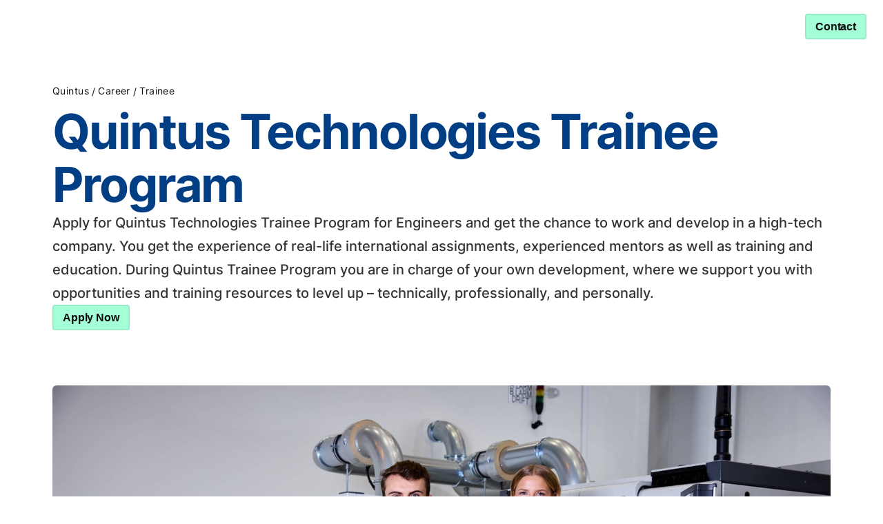

--- FILE ---
content_type: text/html; charset=UTF-8
request_url: https://quintustechnologies.com/career/trainee/
body_size: 110708
content:
<!doctype html><html lang="en-US"><head><script data-no-optimize="1">var litespeed_docref=sessionStorage.getItem("litespeed_docref");litespeed_docref&&(Object.defineProperty(document,"referrer",{get:function(){return litespeed_docref}}),sessionStorage.removeItem("litespeed_docref"));</script> <meta charset="UTF-8"><meta name="viewport" content="width=device-width, initial-scale=1"><link rel="profile" href="https://gmpg.org/xfn/11"><title>Trainee | Quintus Technologies</title><style>img:is([sizes="auto" i], [sizes^="auto," i]) { contain-intrinsic-size: 3000px 1500px }</style><link rel="alternate" hreflang="en" href="https://quintustechnologies.com/career/trainee/" /><link rel="alternate" hreflang="x-default" href="https://quintustechnologies.com/career/trainee/" /><link rel="canonical" href="https://quintustechnologies.com/career/trainee/" /><meta name="description" content="Elevate your engineering career with Quintus Technologies Trainee Program. Gain international exposure, mentorship, and professional development opportunities." /><meta property="og:type" content="website" /><meta property="og:locale" content="en_US" /><meta property="og:site_name" content="Quintus Technologies" /><meta property="og:title" content="Trainee | Quintus Technologies" /><meta property="og:description" content="Elevate your engineering career with Quintus Technologies Trainee Program. Gain international exposure, mentorship, and professional development opportunities." /><meta property="og:url" content="https://quintustechnologies.com/career/trainee/" /><meta property="og:image" content="https://quintustechnologies.com/wp-content/uploads/2025/12/25203-470-large.jpg" /><meta property="og:image:width" content="1920" /><meta property="og:image:height" content="1281" /><meta property="og:image:alt" content="Quintus Trainees" /><meta name="twitter:card" content="summary_large_image" /><meta name="twitter:site" content="@QuintusTechno" /><meta name="twitter:title" content="Trainee | Quintus Technologies" /><meta name="twitter:description" content="Elevate your engineering career with Quintus Technologies Trainee Program. Gain international exposure, mentorship, and professional development opportunities." /><meta name="twitter:image" content="https://quintustechnologies.com/wp-content/uploads/2025/12/25203-470-large.jpg" /><meta name="twitter:image:alt" content="Quintus Trainees" /><meta name="google-site-verification" content="XghLRSQI2Ub7eom6L5BB25ZLN866CwX04X4C4lvG1G4" /> <script type="application/ld+json">{"@context":"https://schema.org","@graph":[{"@type":"WebSite","@id":"https://quintustechnologies.com/#/schema/WebSite","url":"https://quintustechnologies.com/","name":"Quintus Technologies","inLanguage":"en-US","potentialAction":{"@type":"SearchAction","target":{"@type":"EntryPoint","urlTemplate":"https://quintustechnologies.com/search/{search_term_string}/"},"query-input":"required name=search_term_string"},"publisher":{"@type":"Organization","@id":"https://quintustechnologies.com/#/schema/Organization","name":"Quintus Technologies","url":"https://quintustechnologies.com/","sameAs":["https://www.facebook.com/quintustechnologies/","https://x.com/quintustechno","https://www.youtube.com/channel/UCkWs8iqIGhjrIvfTkl98CbA","https://www.linkedin.com/company/quintus-technologies/"],"logo":{"@type":"ImageObject","url":"https://quintustechnologies.com/wp-content/uploads/2023/10/quintus-fav-icon.png","contentUrl":"https://quintustechnologies.com/wp-content/uploads/2023/10/quintus-fav-icon.png","width":51,"height":55,"contentSize":"1443"}}},{"@type":"WebPage","@id":"https://quintustechnologies.com/career/trainee/","url":"https://quintustechnologies.com/career/trainee/","name":"Trainee | Quintus Technologies","description":"Elevate your engineering career with Quintus Technologies Trainee Program. Gain international exposure, mentorship, and professional development opportunities.","inLanguage":"en-US","isPartOf":{"@id":"https://quintustechnologies.com/#/schema/WebSite"},"breadcrumb":{"@type":"BreadcrumbList","@id":"https://quintustechnologies.com/#/schema/BreadcrumbList","itemListElement":[{"@type":"ListItem","position":1,"item":"https://quintustechnologies.com/","name":"Quintus Technologies"},{"@type":"ListItem","position":2,"item":"https://quintustechnologies.com/career/","name":"Career"},{"@type":"ListItem","position":3,"name":"Trainee"}]},"potentialAction":{"@type":"ReadAction","target":"https://quintustechnologies.com/career/trainee/"}}]}</script> <link rel='dns-prefetch' href='//cdnjs.cloudflare.com' /><link rel="alternate" type="application/rss+xml" title="Quintus Technologies &raquo; Feed" href="https://quintustechnologies.com/feed/" /><link rel="alternate" type="application/rss+xml" title="Quintus Technologies &raquo; Comments Feed" href="https://quintustechnologies.com/comments/feed/" /><style id="litespeed-ucss">.jet-listing-dynamic-image{display:flex;align-items:flex-start}.jet-listing-dynamic-image>*{max-width:100%;flex:0 0 auto}.jet-listing-dynamic-image img{display:block}.jet-listing-dynamic-image img.wp-post-image{width:auto;max-height:none}.jet-listing-dynamic-terms__link,.quintus-header .logo a{display:inline-block}.jet-listing-grid__items{display:flex;flex-wrap:wrap;margin:0-10px;width:calc(100% + 20px)}.elementor-6677 .elementor-element.elementor-element-44ffdbb>.elementor-widget-container>.jet-listing-grid>.jet-listing-grid__items,.elementor-6743 .elementor-element.elementor-element-7e87474>.elementor-widget-container>.jet-listing-grid>.jet-listing-grid__items,.elementor-7044 .elementor-element.elementor-element-8ac1760>.elementor-widget-container>.jet-listing-grid>.jet-listing-grid__items,.jet-listing-grid__items.grid-col-desk-1{--columns:1}@media (max-width:1024px){.jet-listing-grid__items.grid-col-tablet-1{--columns:1}}@media (max-width:767px){.jet-listing-grid__items.grid-col-mobile-1{--columns:1}}.jet-listing-grid__item{padding:10px;box-sizing:border-box}.jet-listing-grid__items>.jet-listing-grid__item{max-width:calc(100%/var(--columns));flex:0 0 calc(100%/var(--columns))}.jet-engine-listing-overlay-wrap{position:relative;cursor:pointer}.jet-engine-listing-overlay-link{position:absolute;left:0;right:0;top:0;bottom:0;z-index:-1;font-size:0!important}.e-con .elementor-widget.elementor-widget-jet-listing-grid{max-width:100%;flex-basis:var(--container-widget-width,100%)}@font-face{font-display:swap;font-display:block;font-family:icomoon-quintus-icons;font-style:normal;font-weight:400;src:url([data-uri])format("truetype")}:root{--menu-color-fill:#fff;--menu-color-invert:#0f0f11;--menu-light-hover:hsla(0,0%,100%,.1);--menu-height:77px}.quintus-header{align-items:center;background:0 0;display:grid;grid-template-columns:1fr auto 1fr;left:0;padding:12px 24px;position:fixed;top:0;transition:background .3s ease;width:100%;z-index:999}.quintus-header.mobile{grid-template-columns:1fr auto}.quintus-header .logo{line-height:0;position:relative;z-index:3}.quintus-header .logo svg{height:53px;width:auto}.quintus-header .logo svg *{fill:var(--menu-color-fill);transition:fill .5s ease}.quintus-header .menu{display:flex;justify-content:center;position:relative;z-index:3}.quintus-header .actions{align-items:center;display:grid;grid-template-columns:auto auto auto;justify-content:end;position:relative;z-index:3}.quintus-header .actions a{color:#0f0f11;margin-left:10px;transition:color .5s ease}.quintus-header .actions button.open-lang,.quintus-header .actions button.open-menu,.quintus-header .actions button.open-search{align-items:center;-webkit-appearance:none;-moz-appearance:none;appearance:none;background-color:transparent;border:0;border-radius:50%;color:#000;color:var(--menu-color-fill);cursor:pointer;display:flex;font-family:inherit;height:50px;justify-content:center;letter-spacing:0;outline:0;padding:0;text-transform:none;transition:color .5s ease;width:50px;z-index:1}.quintus-header .actions button.open-lang:active,.quintus-header .actions button.open-lang:focus,.quintus-header .actions button.open-lang:hover,.quintus-header .actions button.open-menu:active,.quintus-header .actions button.open-menu:focus,.quintus-header .actions button.open-menu:hover,.quintus-header .actions button.open-search:active,.quintus-header .actions button.open-search:focus,.quintus-header .actions button.open-search:hover{background-color:transparent;outline:0}.quintus-header .actions button.open-lang .icon,.quintus-header .actions button.open-menu .icon,.quintus-header .actions button.open-search .icon{font-size:24px}.quintus-header .actions .lang-select{position:relative;z-index:0}.quintus-header .actions .lang-select .lang-list{background:0 0;display:none;padding:100px;position:absolute;right:0;top:100%;transform:translate(100px,-100px)}.quintus-header .actions .lang-select .lang-list .wpml-ls{background:#fff;border-radius:5px;box-shadow:0 0 0 1px rgba(0,0,0,.1);padding:8px;position:relative}.quintus-header .actions .lang-select .lang-list .wpml-ls:after{border-color:transparent transparent #fff;border-style:solid;border-width:0 10px 10px;content:"";filter:drop-shadow(0-1px 0 rgba(0,0,0,.1));height:0;position:absolute;right:14px;top:-10px;width:0}.quintus-header .actions .lang-select .lang-list ul{display:flex;flex-direction:column}.quintus-header .actions .lang-select .lang-list ul li,.quintus-header.mobile .logo a,.quintus-header.mobile .logo svg{width:100%}.quintus-header .actions .lang-select .lang-list ul li.wpml-ls-current-language a{align-items:center;display:flex;gap:15px;justify-content:space-between}.quintus-header .actions .lang-select .lang-list ul li.wpml-ls-current-language a span{font-sise:16px}.quintus-header .actions .lang-select .lang-list ul li.wpml-ls-current-language a:after{speak:none;-webkit-font-smoothing:antialiased;-moz-osx-font-smoothing:grayscale;content:"";font-family:icomoon-quintus-icons;font-style:normal;font-variant:normal;font-weight:400;line-height:1;text-transform:none}.quintus-header .actions .lang-select .lang-list ul a{background:#fff;border-radius:5px;display:block;font-weight:600;letter-spacing:-.01em;line-height:1.6;margin:0;padding:4px 8px;white-space:nowrap}.quintus-header .menu-backdrop{background:#fff;display:none;height:var(--all-height-available);left:0;opacity:0;padding-top:var(--menu-height);pointer-events:none;position:fixed;top:0;transform:translateY(-110%);width:100%;z-index:2}@media (min-width:1128px){.quintus-header .menu-backdrop{display:block;overflow:visible}}.quintus-header .menu-backdrop .inner{background-color:#fff;max-height:var(--all-height-available);overflow:auto;position:relative;z-index:2}@media (min-width:1128px){.quintus-header .menu-backdrop .inner{border-top:1px solid #ebebeb}}.quintus-header .menu-backdrop .content{opacity:0;position:relative;transform:translateY(-20px);width:100%}@media (min-width:1128px){.quintus-header .menu-backdrop .content{margin-bottom:100px;padding:var(--menu-height) 72px calc(var(--menu-height)*2) 100px}}.quintus-header #quintus-main-menu .menu-item a:after,.quintus-header .menu-backdrop .content div[class^=takeover-item-]{display:none}.quintus-header .menu-backdrop .close-menu-takeover{align-items:center;-webkit-appearance:none;-moz-appearance:none;appearance:none;background-color:transparent;background:0 0;border:0;border-radius:50%;color:#0f0f11;cursor:pointer;display:flex;font-family:inherit;font-size:24px;height:50px;justify-content:center;letter-spacing:0;outline:0;padding:0;position:absolute;right:24px;text-transform:none;top:24px;transition:background .2s ease;width:50px;z-index:99}.quintus-header .menu-backdrop .close-menu-takeover:active,.quintus-header .menu-backdrop .close-menu-takeover:focus,.quintus-header .menu-backdrop .close-menu-takeover:hover{background-color:transparent;outline:0}.elementor-widget-webien_menu li,.elementor-widget-webien_menu ul,.quintus-header #menuApp li,.quintus-header #menuApp ul,.quintus-header #quintus-main-menu li,.quintus-header #quintus-main-menu ul{list-style:none;margin:0;padding:0}.quintus-header #quintus-main-menu .menu>.menu-item>a{background:0 0;border-radius:100px;margin:0 5px;padding:5px 15px;transition:background .2s ease}.quintus-header #quintus-main-menu .menu>.menu-item.menu-takeover>a{align-items:center;display:flex;justify-content:space-between;position:relative}.quintus-header #quintus-main-menu .menu>.menu-item.menu-takeover>a:after{speak:none;-webkit-font-smoothing:antialiased;-moz-osx-font-smoothing:grayscale;content:"";display:block;font-family:icomoon-quintus-icons;font-size:24px;font-style:normal;font-variant:normal;font-weight:400;line-height:1;text-transform:none;transform:translateX(5px)}.quintus-header #quintus-main-menu .menu-item a{color:var(--menu-color-fill);display:inline-block;font-weight:600;letter-spacing:-.01em;line-height:1.6;padding:6px 12px;transition:color .5s ease;white-space:nowrap}.quintus-header #menuApp{height:var(--all-height-available);overflow:auto}.quintus-header #menuApp .step{padding-bottom:100px}.quintus-header #menuApp .back{background-color:#fff;position:absolute;top:0;width:100%;z-index:5}.quintus-header #menuApp .back button{align-items:center;-webkit-appearance:none;-moz-appearance:none;appearance:none;border:0;border-radius:0;color:#000;cursor:pointer;display:flex;flex-direction:row-reverse;font-family:inherit;font-size:20px;font-weight:700;gap:10px;height:77px;letter-spacing:0;line-height:1.3em;padding:24px;text-align:left;text-transform:none;width:auto}.button-form-lightbox .inner button.close:active,.button-form-lightbox .inner button.close:focus,.button-form-lightbox .inner button.close:hover,.quintus-header #menuApp .back button,.quintus-header #menuApp .back button:active,.quintus-header #menuApp .back button:focus,.quintus-header #menuApp .back button:hover,.quintus-header #menuApp ul li a:active,.quintus-header #menuApp ul li a:focus,.quintus-header #menuApp ul li a:hover,.quintus-header #menuApp ul li button:active,.quintus-header #menuApp ul li button:focus,.quintus-header #menuApp ul li button:hover{background-color:transparent;outline:0}.quintus-header #menuApp .back button:after{transform:rotate(180deg)}.elementor-widget-webien_menu ul.menu,.quintus-header #menuApp ul{display:flex;flex-direction:column}.quintus-header #menuApp ul.step{display:none;padding-top:8px}.quintus-header #menuApp ul.step>.inner{opacity:0;padding:24px;transform:translateY(30px)}.elementor-widget-webien_menu ul.menu li,.quintus-header #menuApp ul li{display:block;width:100%}.quintus-header #menuApp ul li a,.quintus-header #menuApp ul li button{-webkit-appearance:none;-moz-appearance:none;appearance:none;background-color:transparent;border:0;color:#0f0f11;cursor:pointer;display:block;font-family:inherit;font-size:20px;font-weight:700;letter-spacing:0;line-height:1.3em;outline:0;padding:24px 0;text-transform:none}.quintus-header #menuApp ul li ul.childs{border-bottom:1px solid rgba(0,0,0,.1);padding:8px}.quintus-header #menuApp ul li ul.childs a{font-size:16px;font-weight:600;margin-bottom:8px;padding:8px 0}.quintus-header #menuApp ul.step-1 li>a,.quintus-header #menuApp ul.step-1 li>button.link{border-bottom:1px solid rgba(0,0,0,.1);border-radius:0;width:100%}.quintus-header #menuApp ul.step-1 li>button.link{align-items:center;display:flex;justify-content:space-between}.quintus-header #menuApp .back button:after,.quintus-header #menuApp ul.step-1 li>button.link:after{speak:none;-webkit-font-smoothing:antialiased;-moz-osx-font-smoothing:grayscale;content:"";font-family:icomoon-quintus-icons;font-size:16px;font-style:normal;font-variant:normal;font-weight:400;line-height:1;text-transform:none}.quintus-header.mobile{padding:0}.quintus-header.mobile .menu-backdrop{display:block;padding-top:0;z-index:10}.quintus-header.mobile .menu-backdrop .inner,.webien-search-addon-container .search-form .results-container.custom-height .results{max-height:none}.quintus-header.mobile .menu-backdrop>.inner{max-height:none;min-height:var(--all-height-available)}.quintus-header.mobile button.close-menu-takeover{font-size:24px;height:auto;padding:24px;position:absolute;right:0;top:2px;width:auto}.quintus-header.mobile .logo{max-width:160px;padding:15px 0 15px 24px}.quintus-header.mobile .actions{gap:0}.quintus-header.mobile .actions button{font-size:24px}.quintus-header.mobile .actions .open-menu{height:auto;padding:24px;width:auto}.quintus-header.mobile .actions .open-search{padding:24px 5px}.elementor-widget-webien_menu ul.menu li.appearance-devider a,.elementor-widget-webien_menu ul.menu li.appearance-space a,.quintus-header .webien-search-addon-container .input-txt button{display:none}.elementor-widget-webien_menu ul.menu>li>a{font-size:20px;font-weight:700;line-height:1.3em}.elementor-widget-webien_menu ul.menu li.appearance-devider,.elementor-widget-webien_menu ul.menu li.appearance-space{padding:15px 0}.elementor-widget-webien_menu ul.menu li.appearance-devider:after{background:#ebebeb;content:"";display:block;height:1px;width:100%}.elementor-widget-webien_menu ul.menu li a{color:#0f0f11;display:block;padding:3px 0}.elementor-widget-webien_menu ul.menu li .sub-menu a{padding-left:10px}.elementor-widget-button div .elementor-button{background-color:#a5ffd6;border-radius:4px;box-shadow:inset 0 0 0 1.5px rgba(0,0,0,.1);font-family:inherit;font-size:16px;font-style:normal;font-weight:600;letter-spacing:-.01em;line-height:1.32em;padding:8px 15px;transition:background-color .2s ease}.button-form-lightbox{-webkit-backdrop-filter:blur(10px);backdrop-filter:blur(10px);background-color:rgba(0,0,0,.3);display:none;height:100%;left:0;place-items:center;position:fixed;top:0;width:100%;z-index:999}.button-form-lightbox .inner{background:#fff;height:95%;max-height:1000px;max-width:1000px;opacity:0;overflow-y:auto;position:relative;transform:scale(.8);transition:all .3s ease;width:95%}@media (min-width:1128px){.button-form-lightbox .inner{height:90%;width:90%}}.button-form-lightbox .inner button.close{-webkit-appearance:none;-moz-appearance:none;appearance:none;background-color:transparent;border:0;border-radius:50%;color:#fafafa;cursor:pointer;font-family:inherit;font-size:24px;left:calc(100% - 5px);letter-spacing:0;line-height:0;outline:0;padding:20px;position:sticky;text-transform:none;top:5px;transform:translateX(-5px);transition:background-color .2s ease;z-index:1}.button-form-lightbox .inner .title{font-family:var(--e-global-typography-28a6ea7-font-family),Sans-serif;font-size:var(--e-global-typography-28a6ea7-font-size);font-weight:var(--e-global-typography-28a6ea7-font-weight);letter-spacing:var(--e-global-typography-28a6ea7-letter-spacing);line-height:var(--e-global-typography-28a6ea7-line-height);margin:0 auto;padding:24px;text-align:center;word-spacing:var(--e-global-typography-28a6ea7-word-spacing)}@media (min-width:1128px){.button-form-lightbox .inner .title{padding:48px}}.button-form-lightbox .inner .form{padding:0 24px 24px}@media (min-width:1128px){.button-form-lightbox .inner .form{padding:0 48px 48px}}:root{--theme-primary:#023e84;--theme-secondary:#ebebeb;--vh:100vh;--all-height-available:100vh;--all-height-available:-webkit-fill-available;--all-height-available:-moz-available;--all-height-available:fill-available;--all-height-available:calc(var(--vh)*100)}::-moz-selection{background:#a5ffd6;color:#0f0f11}::selection{background:#a5ffd6;color:#0f0f11}.webien-search-addon-container{position:relative}.webien-search-addon-container .search-form{position:relative;display:flex;flex-direction:column;z-index:2}.webien-search-addon-container .search-form .input-txt{display:flex}.webien-search-addon-container .search-form input[type=text]{box-shadow:none;-webkit-appearance:none;-moz-appearance:none;appearance:none;outline:0;border:2px solid rgba(242,242,242,.95);padding:10px 15px;border-radius:0;width:100%}.webien-search-addon-container .search-form input[type=text]:active,.webien-search-addon-container .search-form input[type=text]:focus{outline:0}.webien-search-addon-container .search-form button{box-shadow:none;-webkit-appearance:none;-moz-appearance:none;appearance:none;display:flex;align-items:center;background:#202020;color:#fff;border:0;border-radius:0;cursor:pointer}.webien-search-addon-container .search-form button.button-icon:before{content:"";position:relative;height:1em}.webien-search-addon-container .search-form .results-container{position:absolute;top:calc(100% + 15px);left:0;right:0;background:#fff;padding:20px;box-shadow:0 4px 5px 2px rgba(0,0,0,.1);display:none;min-height:70px}.webien-search-addon-container .search-form .results-container.left{right:auto}.webien-search-addon-container .search-form .results-container .results{max-height:400px;overflow-y:auto;overflow-x:hidden}.webien-search-addon-container .search-form .results-container .results .inner{transition:all .3s ease;transition-delay:.1s;padding-bottom:50px;background-image:url(/wp-content/plugins/webien-search/dist/images/preloader.svg);background-size:50px 50px;background-position:50% calc(100% + 50px);background-repeat:no-repeat}.webien-search-addon-container .search-form .results-container .post-types{margin-top:20px;display:flex;flex-wrap:wrap}.webien-search-addon-container .search-form .results-container .searching{display:flex;align-items:center;justify-content:center;color:#202020;font-size:14px;opacity:0;transition:opacity .3s ease;pointer-events:none;text-transform:uppercase;font-weight:700;position:absolute;top:10px;left:50%;transform:translateX(-50%)}.webien-search-addon-container .search-form .results-container .searching .preloader{width:50px;height:50px}.webien-search-addon-container .search-form .results-container .searching .preloader path{fill:var(--e-global-color-primary)!important}.webien-search-addon-container .search-form.no-submit .post-types{display:none!important}.webien-search-addon-container .backdrop{position:fixed;top:0;right:0;bottom:0;left:0;background:0 0;z-index:1;display:none}:root{--webien-search-loader-position:top center}.wpml-ls-legacy-list-horizontal{border:1px solid transparent;padding:7px;clear:both}.wpml-ls-legacy-list-horizontal>ul{padding:0;margin:0!important;list-style-type:none}.wpml-ls-legacy-list-horizontal .wpml-ls-item{padding:0;margin:0;list-style-type:none;display:inline-block}.wpml-ls-legacy-list-horizontal a{display:block;text-decoration:none;padding:5px 10px 6px;line-height:1}.elementor-widget-webien_breadcrumbs .breadcrumbs li,.wpml-ls-legacy-list-horizontal a span{vertical-align:middle}html{line-height:1.15;-webkit-text-size-adjust:100%}*,:after,:before{box-sizing:border-box}body{margin:0;font-family:-apple-system,BlinkMacSystemFont,Segoe UI,Roboto,Helvetica Neue,Arial,Noto Sans,sans-serif,Apple Color Emoji,Segoe UI Emoji,Segoe UI Symbol,Noto Color Emoji;font-size:1rem;font-weight:400;line-height:1.5;color:#333;background-color:#fff;-webkit-font-smoothing:antialiased;-moz-osx-font-smoothing:grayscale}h1,h2,h3,h4{margin-block-start:.5rem;margin-block-end:1rem;font-family:inherit;font-weight:500;line-height:1.2;color:inherit}h1{font-size:2.5rem}.elementor-kit-710 h1,.elementor-kit-710 h2,.elementor-kit-710 h3,.elementor-kit-710 h4,h2{font-size:2rem}h3{font-size:1.75rem}h4{font-size:1.5rem}p{margin-block-start:0;margin-block-end:.9rem}a{background-color:transparent;text-decoration:none;color:#c36}a:active,a:hover{color:#336}a:not([href]):not([tabindex]),a:not([href]):not([tabindex]):focus,a:not([href]):not([tabindex]):hover{color:inherit;text-decoration:none}[type=button]:focus:not(:focus-visible),a:not([href]):not([tabindex]):focus,button:focus:not(:focus-visible){outline:0}img{border-style:none;height:auto;max-width:100%}@media print{*,:after,:before{background:0 0!important;color:#000!important;box-shadow:none!important;text-shadow:none!important}a,a:visited{text-decoration:underline}a[href]:after{content:" ("attr(href)")"}a[href^="#"]:after{content:""}img{-moz-column-break-inside:avoid;break-inside:avoid}h2,h3,p{orphans:3;widows:3}h2,h3{-moz-column-break-after:avoid;break-after:avoid}}button,input{font-family:inherit;line-height:1.5;margin:0;overflow:visible}input{font-size:1rem}input[type=text]{width:100%;border:1px solid #666;border-radius:3px;padding:.5rem 1rem;transition:all .3s}input[type=text]:focus{border-color:#333}button{text-transform:none}[type=button],button{width:auto;-webkit-appearance:button;display:inline-block;font-weight:400;color:#c36;text-align:center;white-space:nowrap;-webkit-user-select:none;-moz-user-select:none;user-select:none;background-color:transparent;border:1px solid #c36;padding:.5rem 1rem;font-size:1rem;border-radius:3px;transition:all .3s}[type=button]:focus,[type=button]:hover,button:focus,button:hover{color:#fff;background-color:#c36;text-decoration:none}[type=button]:not(:disabled),button:not(:disabled){cursor:pointer}::-webkit-file-upload-button{-webkit-appearance:button;font:inherit}li,ul{margin-block-start:0;margin-block-end:0;border:0;outline:0;font-size:100%;vertical-align:baseline;background:0 0}.screen-reader-text{position:absolute!important;word-wrap:normal!important}.screen-reader-text:focus{background-color:#eee;clip:auto!important;clip-path:none;color:#333;display:block;font-size:1rem;height:auto;left:5px;line-height:normal;padding:12px 24px;text-decoration:none;top:5px;width:auto;z-index:100000}.elementor-screen-only{position:absolute}.elementor-screen-only,.screen-reader-text{top:-10000em;width:1px;height:1px;margin:-1px;padding:0;overflow:hidden;clip:rect(0,0,0,0);border:0}.elementor *,.elementor :after,.elementor :before{box-sizing:border-box}.elementor a{box-shadow:none;text-decoration:none}.elementor img{height:auto;max-width:100%;border:0;border-radius:0;box-shadow:none}.elementor-element{--flex-direction:initial;--flex-wrap:initial;--justify-content:initial;--align-items:initial;--align-content:initial;--gap:initial;--flex-basis:initial;--flex-grow:initial;--flex-shrink:initial;--order:initial;--align-self:initial;flex-basis:var(--flex-basis);flex-grow:var(--flex-grow);flex-shrink:var(--flex-shrink);order:var(--order);align-self:var(--align-self)}.elementor-element:where(.e-con-full,.elementor-widget){flex-direction:var(--flex-direction);flex-wrap:var(--flex-wrap);justify-content:var(--justify-content);align-items:var(--align-items);align-content:var(--align-content);gap:var(--gap)}.elementor-custom-embed-play{position:absolute;top:50%;left:50%;transform:translate(-50%,-50%)}.elementor-custom-embed-play i{font-size:100px;color:#fff;text-shadow:1px 0 6px rgba(0,0,0,.3);opacity:.8;transition:all .5s}:root{--page-title-display:block}.elementor-section{position:relative}.elementor-section .elementor-container{display:flex;margin-right:auto;margin-left:auto;position:relative}@media (max-width:1127px){.elementor-section .elementor-container{flex-wrap:wrap}}.elementor-widget-wrap{position:relative;width:100%;flex-wrap:wrap;align-content:flex-start}.elementor:not(.elementor-bc-flex-widget) .elementor-widget-wrap{display:flex}.elementor-widget-wrap>.elementor-element{width:100%}.elementor-widget{position:relative}.elementor-widget:not(:last-child){margin-bottom:20px}.elementor-widget:not(:last-child).elementor-widget__width-auto,.elementor-widget:not(:last-child).elementor-widget__width-initial{margin-bottom:0}.elementor-column{position:relative;min-height:1px;display:flex}@media (min-width:768px){.elementor-column.elementor-col-100{width:100%}}@media (max-width:767px){.elementor-column{width:100%}}.elementor-grid{display:grid;grid-column-gap:var(--grid-column-gap);grid-row-gap:var(--grid-row-gap)}.e-con,.elementor-grid .elementor-grid-item{min-width:0}.elementor-grid-0 .elementor-grid{display:inline-block;width:100%;word-spacing:var(--grid-column-gap);margin-bottom:calc(-1*var(--grid-row-gap))}.elementor-grid-0 .elementor-grid .elementor-grid-item{display:inline-block;margin-bottom:var(--grid-row-gap);word-break:break-word}@media (prefers-reduced-motion:no-preference){html{scroll-behavior:smooth}}.e-con{--border-radius:0;--border-top-width:0px;--border-right-width:0px;--border-bottom-width:0px;--border-left-width:0px;--border-style:initial;--border-color:initial;--container-widget-height:initial;--container-widget-flex-grow:0;--container-widget-align-self:initial;--content-width:min(100%,var(--container-max-width,1140px));--width:100%;--min-height:initial;--height:auto;--text-align:initial;--margin-top:0px;--margin-right:0px;--margin-bottom:0px;--margin-left:0px;--padding-top:var(--container-default-padding-top,10px);--padding-right:var(--container-default-padding-right,10px);--padding-bottom:var(--container-default-padding-bottom,10px);--padding-left:var(--container-default-padding-left,10px);--position:relative;--z-index:revert;--overflow:visible;--gap:var(--widgets-spacing,20px);--overlay-mix-blend-mode:initial;--overlay-opacity:1;--overlay-transition:.3s;--e-con-grid-template-columns:repeat(3,1fr);--e-con-grid-template-rows:repeat(2,1fr);position:var(--position);width:var(--width);min-height:var(--min-height);height:var(--height);border-radius:var(--border-radius);z-index:var(--z-index);overflow:var(--overflow);transition:background var(--background-transition,.3s),border var(--border-transition,.3s),box-shadow var(--border-transition,.3s),transform var(--e-con-transform-transition-duration,.4s);--flex-wrap-mobile:wrap;margin-block-start:var(--margin-block-start);margin-inline-end:var(--margin-inline-end);margin-block-end:var(--margin-block-end);margin-inline-start:var(--margin-inline-start);padding-inline-start:var(--padding-inline-start);padding-inline-end:var(--padding-inline-end);--margin-block-start:var(--margin-top);--margin-block-end:var(--margin-bottom);--margin-inline-start:var(--margin-left);--margin-inline-end:var(--margin-right);--padding-inline-start:var(--padding-left);--padding-inline-end:var(--padding-right);--padding-block-start:var(--padding-top);--padding-block-end:var(--padding-bottom);--border-block-start-width:var(--border-top-width);--border-block-end-width:var(--border-bottom-width);--border-inline-start-width:var(--border-left-width);--border-inline-end-width:var(--border-right-width)}.e-con.e-flex{--flex-direction:column;--flex-basis:auto;--flex-grow:0;--flex-shrink:1;flex:var(--flex-grow) var(--flex-shrink) var(--flex-basis)}.e-con-full,.e-con>.e-con-inner{text-align:var(--text-align);padding-block-start:var(--padding-block-start);padding-block-end:var(--padding-block-end)}.e-con-full.e-flex,.e-con.e-flex>.e-con-inner{flex-direction:var(--flex-direction)}.e-con,.e-con>.e-con-inner{display:var(--display)}.e-con-boxed.e-flex{flex-direction:column;flex-wrap:nowrap;justify-content:normal;align-items:normal;align-content:normal}.e-con-boxed{text-align:initial;gap:initial}.e-con.e-flex>.e-con-inner{flex-wrap:var(--flex-wrap);justify-content:var(--justify-content);align-items:var(--align-items);align-content:var(--align-content);flex-basis:auto;flex-grow:1;flex-shrink:1;align-self:auto}.e-con>.e-con-inner{gap:var(--gap);width:100%;max-width:var(--content-width);margin:0 auto;padding-inline-start:0;padding-inline-end:0;height:100%}:is([data-elementor-id])>.e-con{--margin-left:auto;--margin-right:auto;max-width:min(100%,var(--width))}.e-con .elementor-widget.elementor-widget{margin-block-end:0}.e-con:before{content:var(--background-overlay);display:block;position:absolute;mix-blend-mode:var(--overlay-mix-blend-mode);opacity:var(--overlay-opacity);transition:var(--overlay-transition,.3s);border-radius:var(--border-radius);border-style:var(--border-style);border-color:var(--border-color);border-block-start-width:var(--border-block-start-width);border-inline-end-width:var(--border-inline-end-width);border-block-end-width:var(--border-block-end-width);border-inline-start-width:var(--border-inline-start-width);top:calc(0px - var(--border-top-width));left:calc(0px - var(--border-left-width));width:max(100% + var(--border-left-width) + var(--border-right-width),100%);height:max(100% + var(--border-top-width) + var(--border-bottom-width),100%);transition:background var(--overlay-transition,.3s),border-radius var(--border-transition,.3s),opacity var(--overlay-transition,.3s)}.e-con .elementor-widget{min-width:0}.e-con .elementor-widget-video{width:100%}.e-con>.e-con-inner>.elementor-widget>.elementor-widget-container,.e-con>.elementor-widget>.elementor-widget-container{height:100%}.e-con.e-con>.e-con-inner>.elementor-widget,.elementor.elementor .e-con>.elementor-widget{max-width:100%}@media (max-width:767px){.e-con.e-flex{--width:100%;--flex-wrap:var(--flex-wrap-mobile)}}.elementor-element .elementor-widget-container{transition:background .3s,border .3s,border-radius .3s,box-shadow .3s,transform var(--e-transform-transition-duration,.4s)}.elementor-heading-title{padding:0;margin:0;line-height:1}.elementor-button{display:inline-block;line-height:1;background-color:#69727d;font-size:15px;padding:12px 24px;border-radius:3px;color:#fff;fill:#fff;text-align:center;transition:all .3s}.elementor-button:focus,.elementor-button:hover,.elementor-button:visited{color:#fff}.elementor-button-content-wrapper{display:flex;justify-content:center;flex-direction:row;gap:5px}.elementor-button-text,.elementor-icon,webien-image img{display:inline-block}.elementor-button span{text-decoration:inherit;pointer-events:none}.elementor-icon{line-height:1;transition:all .3s;color:#69727d;font-size:50px}.elementor-icon:hover{color:#69727d}.elementor-icon i{width:1em;height:1em;position:relative;display:block}.elementor-icon i:before{position:absolute;left:50%;transform:translateX(-50%)}.elementor-shape-rounded .elementor-icon{border-radius:10%}@media (max-width:767px){.elementor .elementor-hidden-mobile{display:none}}@media (min-width:768px) and (max-width:1127px){.elementor .elementor-hidden-tablet{display:none}}@media (min-width:1128px) and (max-width:99999px){.elementor .elementor-hidden-desktop{display:none}}.elementor-icon,.elementor-widget-image{text-align:center}.elementor-widget-image a img[src$=".svg"]{width:48px}.elementor-widget-image img{vertical-align:middle;display:inline-block}.elementor-widget-social-icons.elementor-grid-0 .elementor-widget-container{line-height:1;font-size:0}.elementor-widget-social-icons .elementor-grid{grid-column-gap:var(--grid-column-gap,5px);grid-row-gap:var(--grid-row-gap,5px);grid-template-columns:var(--grid-template-columns);justify-content:var(--justify-content,center);justify-items:var(--justify-content,center)}.elementor-icon.elementor-social-icon{font-size:var(--icon-size,25px);line-height:var(--icon-size,25px);width:calc(var(--icon-size,25px) + 2*var(--icon-padding,.5em));height:calc(var(--icon-size,25px) + 2*var(--icon-padding,.5em))}.elementor-social-icon{--e-social-icon-icon-color:#fff;display:inline-flex;background-color:#69727d;align-items:center;justify-content:center;text-align:center;cursor:pointer}.elementor-social-icon i{color:var(--e-social-icon-icon-color)}.elementor-social-icon:last-child{margin:0}.elementor-social-icon:hover{opacity:.9;color:#fff}.elementor-social-icon-youtube{background-color:#cd201f}.elementor-widget-heading .elementor-heading-title[class*=elementor-size-]>a{color:inherit;font-size:inherit;line-height:inherit}.elementor-widget-heading .elementor-heading-title.elementor-size-small{font-size:15px}.elementor-item:after,.elementor-item:before{display:block;position:absolute;transition:.3s;transition-timing-function:cubic-bezier(.58,.3,.005,1)}.elementor-item:not(:hover):not(:focus):not(.elementor-item-active):not(.highlighted):after,.elementor-item:not(:hover):not(:focus):not(.elementor-item-active):not(.highlighted):before{opacity:0}.elementor-item:focus:after,.elementor-item:focus:before,.elementor-item:hover:after,.elementor-item:hover:before{transform:scale(1)}.elementor-nav-menu--main .elementor-nav-menu a{transition:.4s}.elementor-nav-menu--main .elementor-nav-menu a,.elementor-nav-menu--main .elementor-nav-menu a:focus,.elementor-nav-menu--main .elementor-nav-menu a:hover{padding:13px 20px}.elementor-nav-menu__align-start .elementor-nav-menu{justify-content:flex-start;margin-inline-end:auto}.elementor-nav-menu__align-start .elementor-nav-menu--layout-vertical>ul>li>a{justify-content:flex-start}.elementor-widget-nav-menu .elementor-widget-container{display:flex;flex-direction:column}.elementor-nav-menu,.elementor-nav-menu li{display:block;line-height:normal;list-style:none;margin:0;padding:0;-webkit-tap-highlight-color:transparent;position:relative}.elementor-nav-menu{z-index:2}.elementor-nav-menu:after{clear:both;content:" ";display:block;font:0/0 serif;height:0;overflow:hidden;visibility:hidden}.elementor-nav-menu li{border-width:0}.elementor-nav-menu a{position:relative;align-items:center;display:flex}.elementor-nav-menu a,.elementor-nav-menu a:focus,.elementor-nav-menu a:hover{line-height:20px;padding:10px 20px}.elementor-nav-menu--dropdown .elementor-item:focus,.elementor-nav-menu--dropdown .elementor-item:hover{background-color:#3f444b;color:#fff}.elementor-nav-menu--dropdown{background-color:#fff;font-size:13px}.elementor-nav-menu--dropdown-none .elementor-nav-menu--dropdown,div[class^=webien-container-padding-]:after{display:none}.elementor-nav-menu--dropdown.elementor-nav-menu__container{margin-top:10px;overflow-x:hidden;overflow-y:auto;transform-origin:top;transition:max-height .3s,transform .3s}.elementor-nav-menu--dropdown a{color:#33373d}@font-face{font-display:swap;font-family:eicons;src:url(/wp-content/plugins/elementor/assets/lib/eicons/fonts/eicons.eot?5.34.0);src:url(/wp-content/plugins/elementor/assets/lib/eicons/fonts/eicons.eot?5.34.0#iefix)format("embedded-opentype"),url(/wp-content/plugins/elementor/assets/lib/eicons/fonts/eicons.woff2?5.34.0)format("woff2"),url(/wp-content/plugins/elementor/assets/lib/eicons/fonts/eicons.woff?5.34.0)format("woff"),url(/wp-content/plugins/elementor/assets/lib/eicons/fonts/eicons.ttf?5.34.0)format("truetype"),url(/wp-content/plugins/elementor/assets/lib/eicons/fonts/eicons.svg?5.34.0#eicon)format("svg");font-weight:400;font-style:normal}@font-face{font-display:swap;font-family:swiper-icons;src:url([data-uri]);font-weight:400;font-style:normal}:root{--swiper-theme-color:#007aff;--swiper-navigation-size:44px}.elementor-element{--swiper-theme-color:#000;--swiper-navigation-size:44px;--swiper-pagination-bullet-size:6px;--swiper-pagination-bullet-horizontal-gap:6px}.elementor-kit-710{--e-global-color-primary:#7a7a7a;--e-global-color-secondary:#fafafa;--e-global-color-text:#0f0f11;--e-global-color-accent:#f25356;--e-global-color-7712b81:#fff;--e-global-color-95c56ad:#fafafa;--e-global-color-f5af652:#000;--e-global-color-0e7263b:#0f0f11;--e-global-color-7b77e2c:#061e3a;--e-global-color-1243811:#023e84;--e-global-color-7fb79e6:#e6ecf4;--e-global-color-ec9673e:#999;--e-global-color-6f34de2:#ebebeb;--e-global-color-9c95e8c:#f35f5f;--e-global-color-65216d2:#a5ffd6;--e-global-color-7fabd90:#00000026;--e-global-typography-primary-font-family:"Inter";--e-global-typography-primary-font-weight:600;--e-global-typography-secondary-font-family:"Inter";--e-global-typography-secondary-font-weight:400;--e-global-typography-text-font-family:"Inter";--e-global-typography-text-font-weight:400;--e-global-typography-accent-font-family:"Inter";--e-global-typography-accent-font-weight:500;--e-global-typography-f8c6529-font-family:"Inter";--e-global-typography-f8c6529-font-size:4.375rem;--e-global-typography-f8c6529-font-weight:700;--e-global-typography-f8c6529-line-height:1.1em;--e-global-typography-f8c6529-letter-spacing:-.03em;--e-global-typography-332af08-font-family:"Inter";--e-global-typography-332af08-font-size:4.375rem;--e-global-typography-332af08-font-weight:700;--e-global-typography-332af08-line-height:1.1em;--e-global-typography-332af08-letter-spacing:-.03em;--e-global-typography-5167e6e-font-family:"Inter";--e-global-typography-5167e6e-font-size:2.75rem;--e-global-typography-5167e6e-font-weight:700;--e-global-typography-5167e6e-line-height:1.2em;--e-global-typography-5167e6e-letter-spacing:-.02em;--e-global-typography-f1b5a92-font-family:"Inter";--e-global-typography-f1b5a92-font-size:2.125rem;--e-global-typography-f1b5a92-font-weight:700;--e-global-typography-f1b5a92-line-height:1.2em;--e-global-typography-6233238-font-family:"Inter";--e-global-typography-6233238-font-size:2.125rem;--e-global-typography-6233238-font-weight:500;--e-global-typography-6233238-line-height:1.2em;--e-global-typography-6233238-letter-spacing:-.02em;--e-global-typography-1f224b1-font-family:"Inter";--e-global-typography-1f224b1-font-size:1.625rem;--e-global-typography-1f224b1-font-weight:700;--e-global-typography-1f224b1-line-height:1.1em;--e-global-typography-1f224b1-letter-spacing:-.01em;--e-global-typography-84da2ff-font-family:"Inter";--e-global-typography-84da2ff-font-size:1.625rem;--e-global-typography-84da2ff-font-weight:500;--e-global-typography-84da2ff-line-height:1.4em;--e-global-typography-84da2ff-letter-spacing:-.01em;--e-global-typography-c0f550b-font-family:"Inter";--e-global-typography-c0f550b-font-size:1.25rem;--e-global-typography-c0f550b-font-weight:700;--e-global-typography-c0f550b-line-height:1.3em;--e-global-typography-c0f550b-letter-spacing:-.01em;--e-global-typography-8d712f9-font-family:"Inter";--e-global-typography-8d712f9-font-size:1.25rem;--e-global-typography-8d712f9-font-weight:500;--e-global-typography-8d712f9-line-height:1.3em;--e-global-typography-8d712f9-letter-spacing:-.01em;--e-global-typography-5431063-font-family:"Inter";--e-global-typography-5431063-font-size:1rem;--e-global-typography-5431063-font-weight:700;--e-global-typography-5431063-line-height:1.4em;--e-global-typography-5431063-letter-spacing:-.01em;--e-global-typography-2c170de-font-family:"Inter";--e-global-typography-2c170de-font-size:1rem;--e-global-typography-2c170de-font-weight:500;--e-global-typography-2c170de-line-height:1.4em;--e-global-typography-2c170de-letter-spacing:-.01em;--e-global-typography-59436e8-font-family:"Inter";--e-global-typography-59436e8-font-size:1.25rem;--e-global-typography-59436e8-font-weight:500;--e-global-typography-59436e8-line-height:1.7em;--e-global-typography-45b5a96-font-family:"Inter";--e-global-typography-45b5a96-font-size:1.125rem;--e-global-typography-45b5a96-font-weight:500;--e-global-typography-45b5a96-text-decoration:underline;--e-global-typography-45b5a96-line-height:1.7em;--e-global-typography-ccc55da-font-family:"Inter";--e-global-typography-ccc55da-font-size:1.125rem;--e-global-typography-ccc55da-font-weight:600;--e-global-typography-ccc55da-line-height:1.7em;--e-global-typography-c7eaea9-font-family:"Inter";--e-global-typography-c7eaea9-font-size:1.125rem;--e-global-typography-c7eaea9-font-weight:400;--e-global-typography-c7eaea9-line-height:1.7em;--e-global-typography-255ff4c-font-family:"Inter";--e-global-typography-255ff4c-font-size:.875rem;--e-global-typography-255ff4c-font-weight:600;--e-global-typography-255ff4c-line-height:1.5em;--e-global-typography-255ff4c-letter-spacing:.03em;--e-global-typography-67961d6-font-family:"Inter";--e-global-typography-67961d6-font-size:.875rem;--e-global-typography-67961d6-font-weight:400;--e-global-typography-67961d6-line-height:1.5em;--e-global-typography-67961d6-letter-spacing:.03em;--e-global-typography-7661426-font-family:"Inter";--e-global-typography-7661426-font-size:1rem;--e-global-typography-7661426-font-weight:600;--e-global-typography-7661426-text-transform:uppercase;--e-global-typography-7661426-line-height:1.5em;--e-global-typography-7661426-letter-spacing:.02em;--e-global-typography-5f35e29-font-family:"Inter";--e-global-typography-5f35e29-font-size:.75rem;--e-global-typography-5f35e29-font-weight:600;--e-global-typography-5f35e29-text-transform:uppercase;--e-global-typography-5f35e29-line-height:1.5em;--e-global-typography-ebc0e58-font-family:"Inter";--e-global-typography-ebc0e58-font-size:2.125rem;--e-global-typography-ebc0e58-font-weight:700;--e-global-typography-ebc0e58-line-height:1.2em;--e-global-typography-ebc0e58-letter-spacing:-.02em;--e-global-typography-06aff36-font-family:"Inter";--e-global-typography-06aff36-font-size:.875rem;--e-global-typography-06aff36-font-weight:600;--e-global-typography-06aff36-line-height:1.5em;--e-global-typography-06aff36-letter-spacing:.03em;--e-global-typography-f834f42-font-family:"Inter";--e-global-typography-f834f42-font-size:1rem;--e-global-typography-f834f42-font-weight:600;--e-global-typography-f834f42-line-height:1.6em;--e-global-typography-f834f42-letter-spacing:-.01em;--e-global-typography-3438d39-font-family:"Inter";--e-global-typography-3438d39-font-size:1rem;--e-global-typography-3438d39-font-weight:600;--e-global-typography-3438d39-text-transform:uppercase;--e-global-typography-3438d39-line-height:1.32em;--e-global-typography-3438d39-letter-spacing:-.01em;--e-global-typography-5e07c92-font-family:"Inter";--e-global-typography-5e07c92-font-size:1rem;--e-global-typography-5e07c92-font-weight:600;--e-global-typography-5e07c92-line-height:1.32em;--e-global-typography-5e07c92-letter-spacing:-.01em;--e-global-typography-900e9bf-font-family:"Inter";--e-global-typography-900e9bf-font-size:.75rem;--e-global-typography-900e9bf-font-weight:600;--e-global-typography-900e9bf-text-transform:uppercase;--e-global-typography-900e9bf-line-height:1.06em;--e-global-typography-900e9bf-letter-spacing:-.01em;--e-global-typography-fa6b266-font-family:"Inter";--e-global-typography-fa6b266-font-size:.75rem;--e-global-typography-fa6b266-font-weight:600;--e-global-typography-fa6b266-line-height:1.06em;--e-global-typography-fa6b266-letter-spacing:-.01em;background-color:#fff}.elementor-kit-710 .elementor-button,.elementor-kit-710 button{background-color:var(--e-global-color-65216d2);font-family:var(--e-global-typography-5e07c92-font-family),Sans-serif;font-size:var(--e-global-typography-5e07c92-font-size);font-weight:var(--e-global-typography-5e07c92-font-weight);line-height:var(--e-global-typography-5e07c92-line-height);letter-spacing:var(--e-global-typography-5e07c92-letter-spacing);color:var(--e-global-color-0e7263b);border-radius:4px;padding:8px 16px}.elementor-kit-710 a:hover{color:#19685d}.elementor-kit-710 input:not([type=button]):not([type=submit]){font-size:1em;background-color:#eee;border-radius:0}.e-con{--container-max-width:1128px}.elementor-widget:not(:last-child){margin-block-end:16px}.elementor-element{--widgets-spacing:16px 16px}@media (max-width:1127px){.elementor-kit-710 h1,.elementor-kit-710 h2,.elementor-kit-710 h3,.elementor-kit-710 h4{font-size:1.5rem}.elementor-kit-710 .elementor-button,.elementor-kit-710 button{font-size:var(--e-global-typography-5e07c92-font-size);line-height:var(--e-global-typography-5e07c92-line-height);letter-spacing:var(--e-global-typography-5e07c92-letter-spacing)}.e-con{--container-max-width:1024px}}@media (max-width:767px){.elementor-kit-710{--e-global-typography-f8c6529-font-size:2.625rem;--e-global-typography-f8c6529-line-height:1.1em;--e-global-typography-f8c6529-letter-spacing:-.03px;--e-global-typography-332af08-font-size:2.25rem;--e-global-typography-332af08-line-height:1.2em;--e-global-typography-5167e6e-font-size:2.625rem;--e-global-typography-5167e6e-line-height:1.2em;--e-global-typography-5167e6e-letter-spacing:-.03em;--e-global-typography-f1b5a92-font-size:1.875rem;--e-global-typography-f1b5a92-line-height:1.1em;--e-global-typography-f1b5a92-letter-spacing:-.02em;--e-global-typography-6233238-font-size:1.875rem;--e-global-typography-6233238-line-height:1.2em;--e-global-typography-6233238-letter-spacing:-.02em;--e-global-typography-1f224b1-font-size:1.25rem;--e-global-typography-1f224b1-line-height:1.3em;--e-global-typography-1f224b1-letter-spacing:-.01em;--e-global-typography-84da2ff-font-size:1.25rem;--e-global-typography-84da2ff-line-height:1.4em;--e-global-typography-84da2ff-letter-spacing:-.01em;--e-global-typography-c0f550b-font-size:1.125rem;--e-global-typography-c0f550b-line-height:1.3em;--e-global-typography-8d712f9-font-size:1.125rem;--e-global-typography-8d712f9-line-height:1.3em;--e-global-typography-5431063-font-size:1rem;--e-global-typography-5431063-line-height:1.4em;--e-global-typography-2c170de-font-size:1rem;--e-global-typography-2c170de-line-height:1.4em;--e-global-typography-59436e8-font-size:1.125rem;--e-global-typography-59436e8-line-height:1.4em;--e-global-typography-45b5a96-font-size:1rem;--e-global-typography-45b5a96-line-height:1.7em;--e-global-typography-ccc55da-font-size:1rem;--e-global-typography-ccc55da-line-height:1.7em;--e-global-typography-c7eaea9-font-size:1rem;--e-global-typography-c7eaea9-line-height:1.7em;--e-global-typography-255ff4c-font-size:.875rem;--e-global-typography-255ff4c-line-height:1.5em;--e-global-typography-255ff4c-letter-spacing:.03em;--e-global-typography-67961d6-font-size:.875rem;--e-global-typography-67961d6-line-height:1.5em;--e-global-typography-67961d6-letter-spacing:.03em;--e-global-typography-7661426-font-size:1rem;--e-global-typography-7661426-line-height:1.5em;--e-global-typography-7661426-letter-spacing:.02em;--e-global-typography-5f35e29-font-size:.75rem;--e-global-typography-5f35e29-line-height:1.5em;--e-global-typography-ebc0e58-font-size:1.75rem;--e-global-typography-ebc0e58-line-height:1.2em;--e-global-typography-ebc0e58-letter-spacing:-.02em;--e-global-typography-06aff36-font-size:.875rem;--e-global-typography-06aff36-line-height:1.4em;--e-global-typography-06aff36-letter-spacing:.03em;--e-global-typography-f834f42-font-size:1rem;--e-global-typography-f834f42-line-height:1.6em;--e-global-typography-f834f42-letter-spacing:-.01em;--e-global-typography-3438d39-font-size:1rem;--e-global-typography-3438d39-line-height:1.32em;--e-global-typography-3438d39-letter-spacing:-.01em;--e-global-typography-5e07c92-font-size:1rem;--e-global-typography-5e07c92-line-height:1.32em;--e-global-typography-5e07c92-letter-spacing:-.01em;--e-global-typography-900e9bf-font-size:.75rem;--e-global-typography-900e9bf-line-height:1.06em;--e-global-typography-900e9bf-letter-spacing:-.01em;--e-global-typography-fa6b266-font-size:.75rem;--e-global-typography-fa6b266-line-height:1.06em;--e-global-typography-fa6b266-letter-spacing:-.01em}.elementor-kit-710 h1,.elementor-kit-710 h2,.elementor-kit-710 h3,.elementor-kit-710 h4{font-size:1.5rem}.elementor-kit-710 .elementor-button,.elementor-kit-710 button{font-size:var(--e-global-typography-5e07c92-font-size);line-height:var(--e-global-typography-5e07c92-line-height);letter-spacing:var(--e-global-typography-5e07c92-letter-spacing)}.e-con{--container-max-width:767px}}@font-face{font-display:swap;font-family:"Inter";font-style:normal;font-weight:100;font-display:auto;src:url(https://quintustechnologies.com/wp-content/uploads/2023/02/inter-thin.woff2)format("woff2"),url(https://quintustechnologies.com/wp-content/uploads/2023/02/inter-thin.woff)format("woff")}@font-face{font-display:swap;font-family:"Inter";font-style:normal;font-weight:200;font-display:auto;src:url(https://quintustechnologies.com/wp-content/uploads/2023/02/inter-extralight.woff2)format("woff2"),url(https://quintustechnologies.com/wp-content/uploads/2023/02/inter-extralight.woff)format("woff")}@font-face{font-display:swap;font-family:"Inter";font-style:normal;font-weight:300;font-display:auto;src:url(https://quintustechnologies.com/wp-content/uploads/2023/02/inter-light.woff2)format("woff2"),url(https://quintustechnologies.com/wp-content/uploads/2023/02/inter-light.woff)format("woff")}@font-face{font-display:swap;font-family:"Inter";font-style:normal;font-weight:400;font-display:auto;src:url(https://quintustechnologies.com/wp-content/uploads/2023/02/inter-regular.woff2)format("woff2"),url(https://quintustechnologies.com/wp-content/uploads/2023/02/inter-regular.woff)format("woff")}@font-face{font-display:swap;font-family:"Inter";font-style:normal;font-weight:500;font-display:auto;src:url(https://quintustechnologies.com/wp-content/uploads/2023/02/inter-medium.woff2)format("woff2"),url(https://quintustechnologies.com/wp-content/uploads/2023/02/inter-medium.woff)format("woff")}@font-face{font-display:swap;font-family:"Inter";font-style:normal;font-weight:600;font-display:auto;src:url(https://quintustechnologies.com/wp-content/uploads/2023/02/inter-semibold.woff2)format("woff2"),url(https://quintustechnologies.com/wp-content/uploads/2023/02/inter-semibold.woff)format("woff")}@font-face{font-display:swap;font-family:"Inter";font-style:normal;font-weight:700;font-display:auto;src:url(https://quintustechnologies.com/wp-content/uploads/2023/02/inter-bold.woff2)format("woff2"),url(https://quintustechnologies.com/wp-content/uploads/2023/02/inter-bold.woff)format("woff")}@font-face{font-display:swap;font-family:"Inter";font-style:normal;font-weight:800;font-display:auto;src:url(https://quintustechnologies.com/wp-content/uploads/2023/02/inter-extrabold.woff2)format("woff2"),url(https://quintustechnologies.com/wp-content/uploads/2023/02/inter-extrabold.woff)format("woff")}@font-face{font-display:swap;font-family:"Inter";font-style:normal;font-weight:900;font-display:auto;src:url(https://quintustechnologies.com/wp-content/uploads/2023/02/inter-black.woff2)format("woff2"),url(https://quintustechnologies.com/wp-content/uploads/2023/02/inter-black.woff)format("woff")}.elementor-column .elementor-spacer-inner{height:var(--spacer-size)}.e-con{--container-widget-width:100%}.e-con-inner>.elementor-widget-spacer,.e-con>.elementor-widget-spacer{width:var(--container-widget-width,var(--spacer-size));--align-self:var(--container-widget-align-self,initial);--flex-shrink:0}.e-con-inner>.elementor-widget-spacer>.elementor-widget-container,.e-con>.elementor-widget-spacer>.elementor-widget-container{height:100%;width:100%}.e-con-inner>.elementor-widget-spacer>.elementor-widget-container>.elementor-spacer,.e-con>.elementor-widget-spacer>.elementor-widget-container>.elementor-spacer{height:100%}.e-con-inner>.elementor-widget-spacer>.elementor-widget-container>.elementor-spacer>.elementor-spacer-inner,.e-con>.elementor-widget-spacer>.elementor-widget-container>.elementor-spacer>.elementor-spacer-inner{height:var(--container-widget-height,var(--spacer-size))}.elementor-widget-video .elementor-widget-container{overflow:hidden;transform:translateZ(0)}.elementor-widget-video .elementor-wrapper{aspect-ratio:var(--video-aspect-ratio)}@supports not (aspect-ratio:1/1){.elementor-widget-video .elementor-wrapper{position:relative;overflow:hidden;height:0;padding-bottom:calc(100%/var(--video-aspect-ratio))}}.elementor-widget-video .elementor-open-inline .elementor-custom-embed-image-overlay{position:absolute;top:0;right:0;bottom:0;left:0;background-size:cover;background-position:50%}.elementor-widget-video .elementor-custom-embed-image-overlay{cursor:pointer;text-align:center}.elementor-widget-video .elementor-custom-embed-image-overlay:hover .elementor-custom-embed-play i{opacity:1}@supports not (aspect-ratio:1/1){.elementor-widget-video .elementor-custom-embed-image-overlay{position:relative;overflow:hidden;height:0;padding-bottom:calc(100%/var(--video-aspect-ratio))}}.e-con>.elementor-widget-video{width:var(--container-widget-width);--flex-grow:var(--container-widget-flex-grow)}.elementor-6757 .elementor-element.elementor-element-a5c3de5{--display:flex;--flex-direction:column;--container-widget-width:100%;--container-widget-height:initial;--container-widget-flex-grow:0;--container-widget-align-self:initial;--flex-wrap-mobile:wrap;--gap:16px 16px;--background-transition:.3s;--padding-top:120px;--padding-bottom:80px;--padding-left:24px;--padding-right:24px}.elementor-6757 .elementor-element.elementor-element-8fbe048>.elementor-widget-container{padding:0 0 8px}.elementor-6757 .elementor-element.elementor-element-8fbe048 .breadcrumbs{justify-content:start;margin-left:-4px}.elementor-6757 .elementor-element.elementor-element-8fbe048 .breadcrumbs li.item,.elementor-6757 .elementor-element.elementor-element-8fbe048 .breadcrumbs li.separator{margin-left:4px}.elementor-6757 .elementor-element.elementor-element-8fbe048 .breadcrumbs li.current a,.elementor-6757 .elementor-element.elementor-element-8fbe048 .breadcrumbs li.item a,.elementor-6757 .elementor-element.elementor-element-8fbe048 .breadcrumbs li.separator{font-family:var(--e-global-typography-67961d6-font-family),Sans-serif;font-size:var(--e-global-typography-67961d6-font-size);font-weight:var(--e-global-typography-67961d6-font-weight);line-height:var(--e-global-typography-67961d6-line-height);letter-spacing:var(--e-global-typography-67961d6-letter-spacing)}.elementor-6757 .elementor-element.elementor-element-8fbe048 #breadcrumbs.breadcrumbs li.current a,.elementor-6757 .elementor-element.elementor-element-8fbe048 #breadcrumbs.breadcrumbs li.item,.elementor-6757 .elementor-element.elementor-element-8fbe048 #breadcrumbs.breadcrumbs li.item a,.elementor-6757 .elementor-element.elementor-element-8fbe048 #breadcrumbs.breadcrumbs li.separator{color:var(--e-global-color-0e7263b)}.elementor-6757 .elementor-element.elementor-element-6c34721 .elementor-heading-title{color:var(--e-global-color-1243811);font-family:var(--e-global-typography-332af08-font-family),Sans-serif;font-size:var(--e-global-typography-332af08-font-size);font-weight:var(--e-global-typography-332af08-font-weight);line-height:var(--e-global-typography-332af08-line-height);letter-spacing:var(--e-global-typography-332af08-letter-spacing)}.elementor-6757 .elementor-element.elementor-element-e6cfa54{font-family:var(--e-global-typography-59436e8-font-family),Sans-serif;font-size:var(--e-global-typography-59436e8-font-size);font-weight:var(--e-global-typography-59436e8-font-weight);line-height:var(--e-global-typography-59436e8-line-height)}.elementor-6757 .elementor-element.elementor-element-3eed29d{--display:flex;--flex-direction:column;--container-widget-width:100%;--container-widget-height:initial;--container-widget-flex-grow:0;--container-widget-align-self:initial;--flex-wrap-mobile:wrap;--background-transition:.3s}.elementor-6757 .elementor-element.elementor-element-27ffa67 .jet-listing-dynamic-image{justify-content:flex-start}.elementor-6757 .elementor-element.elementor-element-27ffa67 .jet-listing-dynamic-image img{width:100%;border-radius:6px}.elementor-6757 .elementor-element.elementor-element-3cfbe12{--display:flex;--flex-direction:row;--container-widget-width:calc((1 - var(--container-widget-flex-grow))*100%);--container-widget-height:100%;--container-widget-flex-grow:1;--container-widget-align-self:stretch;--flex-wrap-mobile:wrap;--align-items:flex-start;--gap:48px 48px;--background-transition:.3s}.elementor-6757 .elementor-element.elementor-element-2e3edd3{--display:flex;--flex-direction:column;--container-widget-width:100%;--container-widget-height:initial;--container-widget-flex-grow:0;--container-widget-align-self:initial;--flex-wrap-mobile:wrap;--justify-content:flex-start;--gap:8px 8px;--background-transition:.3s}.elementor-6757 .elementor-element.elementor-element-129d125 .elementor-heading-title,.elementor-6757 .elementor-element.elementor-element-de2eccb .elementor-heading-title{font-family:var(--e-global-typography-1f224b1-font-family),Sans-serif;font-size:var(--e-global-typography-1f224b1-font-size);font-weight:var(--e-global-typography-1f224b1-font-weight);line-height:var(--e-global-typography-1f224b1-line-height);letter-spacing:var(--e-global-typography-1f224b1-letter-spacing)}.elementor-6757 .elementor-element.elementor-element-2768dc7,.elementor-6757 .elementor-element.elementor-element-db8f62f{--spacer-size:20px}.elementor-6757 .elementor-element.elementor-element-2309a8a{--display:flex;--flex-direction:column;--container-widget-width:100%;--container-widget-height:initial;--container-widget-flex-grow:0;--container-widget-align-self:initial;--flex-wrap-mobile:wrap;--justify-content:flex-start;--gap:16px 16px;--background-transition:.3s}.elementor-6757 .elementor-element.elementor-element-2309a8a.e-con{--flex-grow:1;--flex-shrink:0}.elementor-6757 .elementor-element.elementor-element-845ce9f .elementor-heading-title{font-family:var(--e-global-typography-c0f550b-font-family),Sans-serif;font-size:var(--e-global-typography-c0f550b-font-size);font-weight:var(--e-global-typography-c0f550b-font-weight);line-height:var(--e-global-typography-c0f550b-line-height);letter-spacing:var(--e-global-typography-c0f550b-letter-spacing)}.elementor-6757 .elementor-element.elementor-element-b510f16{font-family:var(--e-global-typography-c7eaea9-font-family),Sans-serif;font-size:var(--e-global-typography-c7eaea9-font-size);font-weight:var(--e-global-typography-c7eaea9-font-weight);line-height:var(--e-global-typography-c7eaea9-line-height)}.elementor-6757 .elementor-element.elementor-element-b69b2d4{text-align:right}.elementor-6757 .elementor-element.elementor-element-b69b2d4 img{border-radius:6px}.elementor-6757 .elementor-element.elementor-element-28b4f6f{--display:flex;--flex-direction:column;--container-widget-width:100%;--container-widget-height:initial;--container-widget-flex-grow:0;--container-widget-align-self:initial;--flex-wrap-mobile:wrap;--gap:8px 8px;--background-transition:.3s}.elementor-6757 .elementor-element.elementor-element-74152d6 .elementor-heading-title{color:var(--e-global-color-1243811);font-family:var(--e-global-typography-332af08-font-family),Sans-serif;font-size:var(--e-global-typography-332af08-font-size);font-weight:var(--e-global-typography-332af08-font-weight);line-height:var(--e-global-typography-332af08-line-height);letter-spacing:var(--e-global-typography-332af08-letter-spacing)}.elementor-6757 .elementor-element.elementor-element-a9a9a1e{--spacer-size:32px}.elementor-6757 .elementor-element.elementor-element-dbae277{--display:flex;--flex-direction:row;--container-widget-width:initial;--container-widget-height:100%;--container-widget-flex-grow:1;--container-widget-align-self:stretch;--flex-wrap-mobile:wrap;--gap:24px 24px;--background-transition:.3s}.elementor-6757 .elementor-element.elementor-element-817309b{--display:flex;--flex-direction:column;--container-widget-width:100%;--container-widget-height:initial;--container-widget-flex-grow:0;--container-widget-align-self:initial;--flex-wrap-mobile:wrap;--gap:0px 0px;--background-transition:.3s}.elementor-6757 .elementor-element.elementor-element-6bd7ce0>.elementor-widget-container{border-radius:6px}.elementor-6757 .elementor-element.elementor-element-6bd7ce0 .elementor-wrapper{--video-aspect-ratio:1.77777}.elementor-6757 .elementor-element.elementor-element-6bd7ce0 .elementor-custom-embed-play i,.elementor-6757 .elementor-element.elementor-element-86a5851 .elementor-custom-embed-play i{color:#a5ffd6;font-size:48px;text-shadow:0 0 0 transparent}.elementor-6757 .elementor-element.elementor-element-4d0d9d8{--spacer-size:24px}.elementor-6757 .elementor-element.elementor-element-2edea93 .elementor-heading-title{font-family:var(--e-global-typography-1f224b1-font-family),Sans-serif;font-size:var(--e-global-typography-1f224b1-font-size);font-weight:var(--e-global-typography-1f224b1-font-weight);line-height:var(--e-global-typography-1f224b1-line-height);letter-spacing:var(--e-global-typography-1f224b1-letter-spacing)}.elementor-6757 .elementor-element.elementor-element-135419a{font-family:var(--e-global-typography-c7eaea9-font-family),Sans-serif;font-size:var(--e-global-typography-c7eaea9-font-size);font-weight:var(--e-global-typography-c7eaea9-font-weight);line-height:var(--e-global-typography-c7eaea9-line-height)}.elementor-6757 .elementor-element.elementor-element-2f09939{--display:flex;--flex-direction:column;--container-widget-width:100%;--container-widget-height:initial;--container-widget-flex-grow:0;--container-widget-align-self:initial;--flex-wrap-mobile:wrap;--gap:0px 0px;--background-transition:.3s}.elementor-6757 .elementor-element.elementor-element-86a5851>.elementor-widget-container{border-radius:6px}.elementor-6757 .elementor-element.elementor-element-86a5851 .elementor-wrapper{--video-aspect-ratio:1.77777}.elementor-6757 .elementor-element.elementor-element-2341171{--spacer-size:24px}.elementor-6757 .elementor-element.elementor-element-e9242c9 .elementor-heading-title{font-family:var(--e-global-typography-1f224b1-font-family),Sans-serif;font-size:var(--e-global-typography-1f224b1-font-size);font-weight:var(--e-global-typography-1f224b1-font-weight);line-height:var(--e-global-typography-1f224b1-line-height);letter-spacing:var(--e-global-typography-1f224b1-letter-spacing)}.elementor-500 .elementor-element.elementor-element-b2f17ee .elementor-nav-menu .elementor-item,.elementor-6757 .elementor-element.elementor-element-50dbc33{font-family:var(--e-global-typography-c7eaea9-font-family),Sans-serif;font-size:var(--e-global-typography-c7eaea9-font-size);font-weight:var(--e-global-typography-c7eaea9-font-weight);line-height:var(--e-global-typography-c7eaea9-line-height)}@media (min-width:768px){.elementor-6757 .elementor-element.elementor-element-2e3edd3{--width:100%}.elementor-6757 .elementor-element.elementor-element-2309a8a{--width:335px}}@media (max-width:1127px){.elementor-6757 .elementor-element.elementor-element-8fbe048 .breadcrumbs li.current a,.elementor-6757 .elementor-element.elementor-element-8fbe048 .breadcrumbs li.item a,.elementor-6757 .elementor-element.elementor-element-8fbe048 .breadcrumbs li.separator{font-size:var(--e-global-typography-67961d6-font-size);line-height:var(--e-global-typography-67961d6-line-height);letter-spacing:var(--e-global-typography-67961d6-letter-spacing)}.elementor-6757 .elementor-element.elementor-element-6c34721 .elementor-heading-title{font-size:var(--e-global-typography-332af08-font-size);line-height:var(--e-global-typography-332af08-line-height);letter-spacing:var(--e-global-typography-332af08-letter-spacing)}.elementor-6757 .elementor-element.elementor-element-e6cfa54{font-size:var(--e-global-typography-59436e8-font-size);line-height:var(--e-global-typography-59436e8-line-height)}.elementor-6757 .elementor-element.elementor-element-129d125 .elementor-heading-title,.elementor-6757 .elementor-element.elementor-element-de2eccb .elementor-heading-title{font-size:var(--e-global-typography-1f224b1-font-size);line-height:var(--e-global-typography-1f224b1-line-height);letter-spacing:var(--e-global-typography-1f224b1-letter-spacing)}.elementor-6757 .elementor-element.elementor-element-845ce9f .elementor-heading-title{font-size:var(--e-global-typography-c0f550b-font-size);line-height:var(--e-global-typography-c0f550b-line-height);letter-spacing:var(--e-global-typography-c0f550b-letter-spacing)}.elementor-6757 .elementor-element.elementor-element-b510f16{font-size:var(--e-global-typography-c7eaea9-font-size);line-height:var(--e-global-typography-c7eaea9-line-height)}.elementor-6757 .elementor-element.elementor-element-74152d6 .elementor-heading-title{font-size:var(--e-global-typography-332af08-font-size);line-height:var(--e-global-typography-332af08-line-height);letter-spacing:var(--e-global-typography-332af08-letter-spacing)}.elementor-6757 .elementor-element.elementor-element-dbae277{--flex-direction:column;--container-widget-width:100%;--container-widget-height:initial;--container-widget-flex-grow:0;--container-widget-align-self:initial;--flex-wrap-mobile:wrap}.elementor-6757 .elementor-element.elementor-element-2edea93 .elementor-heading-title,.elementor-6757 .elementor-element.elementor-element-e9242c9 .elementor-heading-title{font-size:var(--e-global-typography-1f224b1-font-size);line-height:var(--e-global-typography-1f224b1-line-height);letter-spacing:var(--e-global-typography-1f224b1-letter-spacing)}.elementor-6757 .elementor-element.elementor-element-135419a,.elementor-6757 .elementor-element.elementor-element-50dbc33{font-size:var(--e-global-typography-c7eaea9-font-size);line-height:var(--e-global-typography-c7eaea9-line-height)}}@media (max-width:767px){.elementor-6757 .elementor-element.elementor-element-a5c3de5{--padding-top:100px;--padding-bottom:48px;--padding-left:24px;--padding-right:24px}.elementor-6757 .elementor-element.elementor-element-8fbe048 .breadcrumbs li.current a,.elementor-6757 .elementor-element.elementor-element-8fbe048 .breadcrumbs li.item a,.elementor-6757 .elementor-element.elementor-element-8fbe048 .breadcrumbs li.separator{font-size:var(--e-global-typography-67961d6-font-size);line-height:var(--e-global-typography-67961d6-line-height);letter-spacing:var(--e-global-typography-67961d6-letter-spacing)}.elementor-6757 .elementor-element.elementor-element-6c34721 .elementor-heading-title{font-size:var(--e-global-typography-332af08-font-size);line-height:var(--e-global-typography-332af08-line-height);letter-spacing:var(--e-global-typography-332af08-letter-spacing)}.elementor-6757 .elementor-element.elementor-element-e6cfa54{font-size:var(--e-global-typography-59436e8-font-size);line-height:var(--e-global-typography-59436e8-line-height)}.elementor-6757 .elementor-element.elementor-element-129d125 .elementor-heading-title,.elementor-6757 .elementor-element.elementor-element-de2eccb .elementor-heading-title{font-size:var(--e-global-typography-1f224b1-font-size);line-height:var(--e-global-typography-1f224b1-line-height);letter-spacing:var(--e-global-typography-1f224b1-letter-spacing)}.elementor-6757 .elementor-element.elementor-element-2309a8a.e-con{--order:-99999}.elementor-6757 .elementor-element.elementor-element-845ce9f .elementor-heading-title{font-size:var(--e-global-typography-c0f550b-font-size);line-height:var(--e-global-typography-c0f550b-line-height);letter-spacing:var(--e-global-typography-c0f550b-letter-spacing)}.elementor-6757 .elementor-element.elementor-element-135419a,.elementor-6757 .elementor-element.elementor-element-50dbc33,.elementor-6757 .elementor-element.elementor-element-b510f16{font-size:var(--e-global-typography-c7eaea9-font-size);line-height:var(--e-global-typography-c7eaea9-line-height)}.elementor-6757 .elementor-element.elementor-element-74152d6 .elementor-heading-title{font-size:var(--e-global-typography-332af08-font-size);line-height:var(--e-global-typography-332af08-line-height);letter-spacing:var(--e-global-typography-332af08-letter-spacing)}.elementor-6757 .elementor-element.elementor-element-2edea93 .elementor-heading-title,.elementor-6757 .elementor-element.elementor-element-e9242c9 .elementor-heading-title{font-size:var(--e-global-typography-1f224b1-font-size);line-height:var(--e-global-typography-1f224b1-line-height);letter-spacing:var(--e-global-typography-1f224b1-letter-spacing)}}.elementor-92 .elementor-element.elementor-element-83d90fb{--display:flex;--background-transition:.3s;--margin-top:0px;--margin-bottom:0px;--margin-left:0px;--margin-right:0px;--z-index:999}.elementor-92 .elementor-element.elementor-element-22c491f{--display:flex;--flex-direction:row;--container-widget-width:initial;--container-widget-height:100%;--container-widget-flex-grow:1;--container-widget-align-self:stretch;--flex-wrap-mobile:wrap;--background-transition:.3s}.elementor-location-footer:before,.elementor-location-header:before{content:"";display:table;clear:both}@media (max-width:767px){.elementor-92 .elementor-element.elementor-element-22c491f{--min-height:75px;--align-items:center;--container-widget-width:calc((1 - var(--container-widget-flex-grow))*100%);--gap:0px 0px;--margin-top:0px;--margin-bottom:-75px;--margin-left:0px;--margin-right:0px;--padding-top:8px;--padding-bottom:8px;--padding-left:8px;--padding-right:8px;--z-index:99999}}.elementor-500 .elementor-element.elementor-element-ddd6b41{--display:flex;--flex-direction:row;--container-widget-width:initial;--container-widget-height:100%;--container-widget-flex-grow:1;--container-widget-align-self:stretch;--flex-wrap-mobile:wrap;--gap:0px 0px;--flex-wrap:wrap;--background-transition:.3s;--overlay-opacity:1;--padding-top:56px;--padding-bottom:0px;--padding-left:154px;--padding-right:154px}.elementor-500 .elementor-element.elementor-element-ddd6b41:not(.elementor-motion-effects-element-type-background){background-color:var(--e-global-color-7b77e2c)}.elementor-500 .elementor-element.elementor-element-ddd6b41:before{background-image:url(https://quintustechnologies.com/wp-content/uploads/2020/01/quintus-lines.svg);--background-overlay:'';background-repeat:no-repeat;background-size:cover;--border-transition:.3s}.elementor-500 .elementor-element.elementor-element-ddd6b41{--border-transition:.3s}.elementor-500 .elementor-element.elementor-element-0d27d73{--display:flex;--flex-direction:column;--container-widget-width:calc((1 - var(--container-widget-flex-grow))*100%);--container-widget-height:initial;--container-widget-flex-grow:0;--container-widget-align-self:initial;--flex-wrap-mobile:wrap;--justify-content:flex-start;--align-items:flex-start;--background-transition:.3s}.elementor-500 .elementor-element.elementor-element-4c726fb .elementor-widget-container,.elementor-500 .elementor-element.elementor-element-f21f7ef{text-align:left}.elementor-500 .elementor-element.elementor-element-f21f7ef img{width:238px}.elementor-500 .elementor-element.elementor-element-4c726fb{--grid-template-columns:repeat(0,auto);--icon-size:32px;--grid-column-gap:0px;--grid-row-gap:0px}.elementor-500 .elementor-element.elementor-element-4c726fb>.elementor-widget-container{padding:0 0 0 80px}.elementor-500 .elementor-element.elementor-element-4c726fb .elementor-social-icon{background-color:#ffffff00}.elementor-500 .elementor-element.elementor-element-4c726fb .elementor-social-icon i{color:var(--e-global-color-7712b81)}.elementor-500 .elementor-element.elementor-element-11d0f20{--display:flex;--background-transition:.3s}.elementor-500 .elementor-element.elementor-element-142f949 .elementor-heading-title{color:var(--e-global-color-ec9673e)}.elementor-500 .elementor-element.elementor-element-43904d6{--display:flex;--flex-direction:column;--container-widget-width:calc((1 - var(--container-widget-flex-grow))*100%);--container-widget-height:initial;--container-widget-flex-grow:0;--container-widget-align-self:initial;--flex-wrap-mobile:wrap;--justify-content:flex-start;--align-items:flex-start;--gap:8px 8px;--background-transition:.3s}.elementor-500 .elementor-element.elementor-element-65e3942 .elementor-heading-title,.elementor-500 .elementor-element.elementor-element-b96c7f9 .elementor-heading-title,.elementor-500 .elementor-element.elementor-element-d1866f1 .elementor-heading-title{color:#ffffff80;font-family:var(--e-global-typography-5f35e29-font-family),Sans-serif;font-size:var(--e-global-typography-5f35e29-font-size);font-weight:var(--e-global-typography-5f35e29-font-weight);text-transform:var(--e-global-typography-5f35e29-text-transform);line-height:var(--e-global-typography-5f35e29-line-height)}.elementor-500 .elementor-element.elementor-element-b2f17ee .elementor-nav-menu--main .elementor-item{color:var(--e-global-color-7712b81);fill:var(--e-global-color-7712b81);padding:0}.elementor-500 .elementor-element.elementor-element-b2f17ee{--e-nav-menu-horizontal-menu-item-margin:calc(8px/2)}.elementor-500 .elementor-element.elementor-element-6c1848b .elementor-nav-menu--main:not(.elementor-nav-menu--layout-horizontal) .elementor-nav-menu>li:not(:last-child),.elementor-500 .elementor-element.elementor-element-b2f17ee .elementor-nav-menu--main:not(.elementor-nav-menu--layout-horizontal) .elementor-nav-menu>li:not(:last-child),.elementor-500 .elementor-element.elementor-element-c08c9d6 .elementor-nav-menu--main:not(.elementor-nav-menu--layout-horizontal) .elementor-nav-menu>li:not(:last-child){margin-bottom:8px}.elementor-500 .elementor-element.elementor-element-ca6e4c5{--display:flex;--flex-direction:column;--container-widget-width:calc((1 - var(--container-widget-flex-grow))*100%);--container-widget-height:initial;--container-widget-flex-grow:0;--container-widget-align-self:initial;--flex-wrap-mobile:wrap;--justify-content:flex-start;--align-items:flex-start;--gap:8px 8px;--background-transition:.3s}.elementor-500 .elementor-element.elementor-element-6c1848b .elementor-nav-menu .elementor-item{font-family:var(--e-global-typography-c7eaea9-font-family),Sans-serif;font-size:var(--e-global-typography-c7eaea9-font-size);font-weight:var(--e-global-typography-c7eaea9-font-weight);line-height:var(--e-global-typography-c7eaea9-line-height)}.elementor-500 .elementor-element.elementor-element-6c1848b .elementor-nav-menu--main .elementor-item{color:var(--e-global-color-7712b81);fill:var(--e-global-color-7712b81);padding:0}.elementor-500 .elementor-element.elementor-element-6c1848b{--e-nav-menu-horizontal-menu-item-margin:calc(8px/2)}.elementor-500 .elementor-element.elementor-element-8264479{--display:flex;--flex-direction:column;--container-widget-width:calc((1 - var(--container-widget-flex-grow))*100%);--container-widget-height:initial;--container-widget-flex-grow:0;--container-widget-align-self:initial;--flex-wrap-mobile:wrap;--justify-content:flex-start;--align-items:flex-start;--gap:8px 8px;--background-transition:.3s}.elementor-500 .elementor-element.elementor-element-c08c9d6 .elementor-nav-menu .elementor-item{font-family:var(--e-global-typography-c7eaea9-font-family),Sans-serif;font-size:var(--e-global-typography-c7eaea9-font-size);font-weight:var(--e-global-typography-c7eaea9-font-weight);line-height:var(--e-global-typography-c7eaea9-line-height)}.elementor-500 .elementor-element.elementor-element-c08c9d6 .elementor-nav-menu--main .elementor-item{color:var(--e-global-color-7712b81);fill:var(--e-global-color-7712b81);padding:0}.elementor-500 .elementor-element.elementor-element-c08c9d6{--e-nav-menu-horizontal-menu-item-margin:calc(8px/2)}.elementor-500 .elementor-element.elementor-element-094197d,.elementor-500 .elementor-element.elementor-element-50de33c{--display:flex;--flex-direction:row;--container-widget-height:100%;--container-widget-flex-grow:1;--container-widget-align-self:stretch;--flex-wrap-mobile:wrap;--background-transition:.3s}.elementor-500 .elementor-element.elementor-element-50de33c{--container-widget-width:initial;border-style:solid;--border-style:solid;border-width:1px 0 0;--border-top-width:1px;--border-right-width:0px;--border-bottom-width:0px;--border-left-width:0px;border-color:#ffffff1a;--border-color:#FFFFFF1A;--margin-top:40px;--margin-bottom:0px;--margin-left:0px;--margin-right:0px;--padding-top:24px;--padding-bottom:24px;--padding-left:0px;--padding-right:0px;--border-transition:.3s}.elementor-500 .elementor-element.elementor-element-50de33c:before{--border-transition:.3s}.elementor-500 .elementor-element.elementor-element-50de33c.e-con{--flex-grow:0;--flex-shrink:0}.elementor-500 .elementor-element.elementor-element-094197d{--container-widget-width:calc((1 - var(--container-widget-flex-grow))*100%);--justify-content:center;--align-items:center}.elementor-500 .elementor-element.elementor-element-01324e3{color:var(--e-global-color-7712b81);font-family:var(--e-global-typography-67961d6-font-family),Sans-serif;font-size:var(--e-global-typography-67961d6-font-size);font-weight:var(--e-global-typography-67961d6-font-weight);line-height:var(--e-global-typography-67961d6-line-height);letter-spacing:var(--e-global-typography-67961d6-letter-spacing)}.elementor-500 .elementor-element.elementor-element-0ff8b54 .elementor-heading-title,.elementor-500 .elementor-element.elementor-element-2d7c4ca .elementor-heading-title,.elementor-500 .elementor-element.elementor-element-7971421 .elementor-heading-title,.elementor-500 .elementor-element.elementor-element-8c79f40 .elementor-heading-title,.elementor-500 .elementor-element.elementor-element-8df0eb5 .elementor-heading-title,.elementor-500 .elementor-element.elementor-element-a9a6302 .elementor-heading-title{color:var(--e-global-color-7712b81);font-size:.875rem;font-weight:400;text-decoration:underline;line-height:1.5em;letter-spacing:.03em}.elementor-500 .elementor-element.elementor-element-4d4a371{--display:flex;--background-transition:.3s}@media (min-width:768px){.elementor-500 .elementor-element.elementor-element-0d27d73{--width:50%}.elementor-500 .elementor-element.elementor-element-43904d6,.elementor-500 .elementor-element.elementor-element-8264479,.elementor-500 .elementor-element.elementor-element-ca6e4c5{--width:16.6%}.elementor-500 .elementor-element.elementor-element-50de33c{--width:99.998%}}@media (max-width:1127px) and (min-width:768px){.elementor-500 .elementor-element.elementor-element-ddd6b41{--content-width:100%}.elementor-500 .elementor-element.elementor-element-0d27d73{--width:100%}.elementor-500 .elementor-element.elementor-element-43904d6,.elementor-500 .elementor-element.elementor-element-8264479,.elementor-500 .elementor-element.elementor-element-ca6e4c5{--width:33%}}@media (max-width:1127px){.elementor-500 .elementor-element.elementor-element-ddd6b41{--padding-top:48px;--padding-bottom:48px;--padding-left:24px;--padding-right:24px}.elementor-500 .elementor-element.elementor-element-0d27d73{--margin-top:0px;--margin-bottom:40px;--margin-left:0px;--margin-right:0px}.elementor-500 .elementor-element.elementor-element-65e3942 .elementor-heading-title,.elementor-500 .elementor-element.elementor-element-b96c7f9 .elementor-heading-title,.elementor-500 .elementor-element.elementor-element-d1866f1 .elementor-heading-title{font-size:var(--e-global-typography-5f35e29-font-size);line-height:var(--e-global-typography-5f35e29-line-height)}.elementor-500 .elementor-element.elementor-element-6c1848b .elementor-nav-menu .elementor-item,.elementor-500 .elementor-element.elementor-element-b2f17ee .elementor-nav-menu .elementor-item,.elementor-500 .elementor-element.elementor-element-c08c9d6 .elementor-nav-menu .elementor-item{font-size:var(--e-global-typography-c7eaea9-font-size);line-height:var(--e-global-typography-c7eaea9-line-height)}.elementor-500 .elementor-element.elementor-element-50de33c{--flex-direction:column;--container-widget-width:100%;--container-widget-height:initial;--container-widget-flex-grow:0;--container-widget-align-self:initial;--flex-wrap-mobile:wrap;--padding-top:0px;--padding-bottom:0px;--padding-left:0px;--padding-right:0px}.elementor-500 .elementor-element.elementor-element-01324e3{font-size:var(--e-global-typography-67961d6-font-size);line-height:var(--e-global-typography-67961d6-line-height);letter-spacing:var(--e-global-typography-67961d6-letter-spacing)}}@media (max-width:767px){.elementor-500 .elementor-element.elementor-element-ddd6b41{--gap:24px 24px;--padding-top:48px;--padding-bottom:24px;--padding-left:24px;--padding-right:24px}.elementor-500 .elementor-element.elementor-element-0d27d73{--margin-top:0px;--margin-bottom:24px;--margin-left:0px;--margin-right:0px}.elementor-500 .elementor-element.elementor-element-f21f7ef img{width:180px}.elementor-500 .elementor-element.elementor-element-4c726fb>.elementor-widget-container{padding:0}.elementor-500 .elementor-element.elementor-element-65e3942 .elementor-heading-title,.elementor-500 .elementor-element.elementor-element-b96c7f9 .elementor-heading-title,.elementor-500 .elementor-element.elementor-element-d1866f1 .elementor-heading-title{font-size:var(--e-global-typography-5f35e29-font-size);line-height:var(--e-global-typography-5f35e29-line-height)}.elementor-500 .elementor-element.elementor-element-6c1848b .elementor-nav-menu .elementor-item,.elementor-500 .elementor-element.elementor-element-b2f17ee .elementor-nav-menu .elementor-item,.elementor-500 .elementor-element.elementor-element-c08c9d6 .elementor-nav-menu .elementor-item{font-size:var(--e-global-typography-c7eaea9-font-size);line-height:var(--e-global-typography-c7eaea9-line-height)}.elementor-500 .elementor-element.elementor-element-50de33c{--margin-top:24px;--margin-bottom:0px;--margin-left:0px;--margin-right:0px}.elementor-500 .elementor-element.elementor-element-01324e3{text-align:center;font-size:var(--e-global-typography-67961d6-font-size);line-height:var(--e-global-typography-67961d6-line-height);letter-spacing:var(--e-global-typography-67961d6-letter-spacing)}.elementor-500 .elementor-element.elementor-element-0ff8b54 .elementor-heading-title,.elementor-500 .elementor-element.elementor-element-2d7c4ca .elementor-heading-title,.elementor-500 .elementor-element.elementor-element-7971421 .elementor-heading-title,.elementor-500 .elementor-element.elementor-element-8c79f40 .elementor-heading-title,.elementor-500 .elementor-element.elementor-element-8df0eb5 .elementor-heading-title,.elementor-500 .elementor-element.elementor-element-a9a6302 .elementor-heading-title{font-size:.875rem;line-height:1.5em;letter-spacing:.03em}.elementor-500 .elementor-element.elementor-element-4d4a371{--flex-direction:row;--container-widget-width:initial;--container-widget-height:100%;--container-widget-flex-grow:1;--container-widget-align-self:stretch;--flex-wrap-mobile:wrap;--justify-content:center;--padding-top:0px;--padding-bottom:0px;--padding-left:0px;--padding-right:0px}}.lazyload{transition:opacity .3s,background 0s!important;background-size:cover}.lazyload:not(img,[data-hasoverlay="1"]){position:relative;transition-duration:0s!important}.lazyload:not(img,[data-hasoverlay="1"]):before{content:"";position:absolute;top:0;left:0;width:100%;height:100%;background-size:cover;transition:opacity .5s ease;opacity:1;pointer-events:none;border-radius:inherit}.lazyload:not(img,[data-hasoverlay="1"]):after{content:""}.lazyload:not(img,[data-hasoverlay="1"]).e-con:after{display:none}img.lazyload{opacity:0}.elementor-widget-image a{display:block!important}webien-image{display:block;position:relative}webien-image.has-thumb img.main{position:absolute;z-index:1}webien-image .thumb{opacity:1;transition:opacity .3s linear;transition-delay:.3s;z-index:0}body,html{overflow-x:hidden}.elementor-element-jump-to-content{position:fixed!important;z-index:9999}.elementor-element-jump-to-content .jump-to-content-button a{position:fixed;left:30px;top:-300px;opacity:0;transition:opacity .5s ease;background:#fff!important;border:2px solid #000!important;outline-color:transparent!important;color:#000!important}.elementor-element-jump-to-content .jump-to-content-button a:focus,.elementor-element-jump-to-content .jump-to-content-button a:hover{top:116px;opacity:1}body>.skip-link.screen-reader-text{display:none!important}body>.skip-link.screen-reader-text:active,body>.skip-link.screen-reader-text:focus,body>.skip-link.screen-reader-text:hover{display:none!important}.webien-section-link{color:inherit!important}:root{--webien-padding-none:0px;--webien-padding-top-none:0px;--webien-padding-right-none:0px;--webien-padding-bottom-none:0px;--webien-padding-left-none:0px;--webien-padding-top-default:0px;--webien-padding-right-default:0px;--webien-padding-bottom-default:0px;--webien-padding-left-default:0px;--webien-padding-top-xs:10px;--webien-padding-right-xs:10px;--webien-padding-bottom-xs:10px;--webien-padding-left-xs:10px;--webien-padding-top-s:20px;--webien-padding-right-s:20px;--webien-padding-bottom-s:20px;--webien-padding-left-s:20px;--webien-padding-top-m:30px;--webien-padding-right-m:30px;--webien-padding-bottom-m:30px;--webien-padding-left-m:30px;--webien-padding-top-l:50px;--webien-padding-right-l:50px;--webien-padding-bottom-l:50px;--webien-padding-left-l:50px;--webien-padding-top-xl:80px;--webien-padding-right-xl:80px;--webien-padding-bottom-xl:80px;--webien-padding-left-xl:80px}.webien-container-padding-default.e-con-boxed>.e-con-inner,.webien-container-padding-default.e-con-full{padding-top:var(--padding-block-start);padding-bottom:var(--padding-block-end)}.elementor-widget-webien_breadcrumbs .breadcrumbs{margin:0;padding:0;list-style:none;overflow:hidden;display:flex;flex-wrap:wrap;align-items:center}.elementor-widget-webien_breadcrumbs .breadcrumbs li.separator{margin:0}.elementor-widget-webien_breadcrumbs .breadcrumbs li a,.elementor-widget-webien_breadcrumbs .breadcrumbs li a:hover{color:inherit}.elementor-widget-webien_breadcrumbs .breadcrumbs li.current{pointer-events:none}.fab,.fas{-moz-osx-font-smoothing:grayscale;-webkit-font-smoothing:antialiased;display:inline-block;font-style:normal;font-variant:normal;text-rendering:auto;line-height:1}.fa-play-circle:before{content:""}.fa-youtube:before{content:""}@font-face{font-display:swap;font-family:"Font Awesome 5 Free";font-style:normal;font-weight:900;font-display:block;src:url(/wp-content/plugins/elementor/assets/lib/font-awesome/webfonts/fa-solid-900.eot);src:url(/wp-content/plugins/elementor/assets/lib/font-awesome/webfonts/fa-solid-900.eot?#iefix)format("embedded-opentype"),url(/wp-content/plugins/elementor/assets/lib/font-awesome/webfonts/fa-solid-900.woff2)format("woff2"),url(/wp-content/plugins/elementor/assets/lib/font-awesome/webfonts/fa-solid-900.woff)format("woff"),url(/wp-content/plugins/elementor/assets/lib/font-awesome/webfonts/fa-solid-900.ttf)format("truetype"),url(/wp-content/plugins/elementor/assets/lib/font-awesome/webfonts/fa-solid-900.svg#fontawesome)format("svg")}.fas{font-family:"Font Awesome 5 Free";font-weight:900}@font-face{font-display:swap;font-family:"Font Awesome 5 Brands";font-style:normal;font-weight:400;font-display:block;src:url(/wp-content/plugins/elementor/assets/lib/font-awesome/webfonts/fa-brands-400.eot);src:url(/wp-content/plugins/elementor/assets/lib/font-awesome/webfonts/fa-brands-400.eot?#iefix)format("embedded-opentype"),url(/wp-content/plugins/elementor/assets/lib/font-awesome/webfonts/fa-brands-400.woff2)format("woff2"),url(/wp-content/plugins/elementor/assets/lib/font-awesome/webfonts/fa-brands-400.woff)format("woff"),url(/wp-content/plugins/elementor/assets/lib/font-awesome/webfonts/fa-brands-400.ttf)format("truetype"),url(/wp-content/plugins/elementor/assets/lib/font-awesome/webfonts/fa-brands-400.svg#fontawesome)format("svg")}.fab{font-family:"Font Awesome 5 Brands";font-weight:400}@font-face{font-display:swap;font-family:"icomoon-quintus-icons";src:url(/wp-content/uploads/elementor/custom-icons/icomoon-quintus-icons/fonts/icomoon-quintus-icons.eot);font-display:block}@font-face{font-display:swap;font-family:"icomoon-quintus-icons";src:url([data-uri])format("truetype");font-weight:400;font-style:normal;font-display:block}[class*=" icon-"]{font-family:"icomoon-quintus-icons"!important;speak:never;font-style:normal;font-weight:400;font-variant:normal;text-transform:none;line-height:1;-webkit-font-smoothing:antialiased;-moz-osx-font-smoothing:grayscale}.icon-Arrow-right:before{content:""}.icon-Close:before{content:""}.icon-Language:before{content:""}.icon-Menu:before{content:""}.icon-Minus:before{content:""}.icon-Search-filled:before{content:""}.icon-Social-linkedin:before{content:""}.elementor-6677 .elementor-element.elementor-element-d57ed54{--display:flex;--flex-direction:row;--container-widget-width:initial;--container-widget-height:100%;--container-widget-flex-grow:1;--container-widget-align-self:stretch;--flex-wrap-mobile:wrap;--justify-content:space-between;--gap:48px 48px;--background-transition:.3s}.elementor-6677 .elementor-element.elementor-element-0954557{width:var(--container-widget-width,500px);max-width:500px;--container-widget-width:500px;--container-widget-flex-grow:0}.elementor-6677 .elementor-element.elementor-element-0954557.elementor-element{--flex-grow:1;--flex-shrink:0}.elementor-6677 .elementor-element.elementor-element-4f5b478{--display:flex;--flex-direction:column;--container-widget-width:100%;--container-widget-height:initial;--container-widget-flex-grow:0;--container-widget-align-self:initial;--flex-wrap-mobile:wrap;--justify-content:flex-end;--gap:0px 0px;--background-transition:.3s}@media (min-width:768px){.elementor-6677 .elementor-element.elementor-element-d57ed54{--content-width:1440px}.elementor-6677 .elementor-element.elementor-element-4f5b478{--width:50vw}}.elementor-4610 .elementor-element.elementor-element-0246b6d{--display:flex;--min-height:600px;--flex-direction:column;--container-widget-width:100%;--container-widget-height:initial;--container-widget-flex-grow:0;--container-widget-align-self:initial;--flex-wrap-mobile:wrap;--justify-content:space-between;--gap:0px 0px;--background-transition:.3s;border-style:solid;--border-style:solid;border-width:1px;--border-top-width:1px;--border-right-width:1px;--border-bottom-width:1px;--border-left-width:1px;border-color:#00000026;--border-color:#00000026;--border-radius:6px;--padding-top:24px;--padding-bottom:24px;--padding-left:24px;--padding-right:24px}.elementor-4610 .elementor-element.elementor-element-0246b6d:not(.elementor-motion-effects-element-type-background){background-position:center center;background-repeat:no-repeat;background-size:cover}.elementor-4610 .elementor-element.elementor-element-0246b6d,.elementor-4610 .elementor-element.elementor-element-0246b6d:before{--border-transition:.3s}.elementor-4610 .elementor-element.elementor-element-0b60115 .jet-listing-dynamic-terms__link{background-color:var(--e-global-color-65216d2);font-family:var(--e-global-typography-5f35e29-font-family),Sans-serif;font-size:var(--e-global-typography-5f35e29-font-size);font-weight:var(--e-global-typography-5f35e29-font-weight);text-transform:var(--e-global-typography-5f35e29-text-transform);line-height:var(--e-global-typography-5f35e29-line-height);color:var(--e-global-color-0e7263b);padding:3px 8px;border-radius:23px}.elementor-4610 .elementor-element.elementor-element-0b60115{width:auto;max-width:auto}.elementor-4610 .elementor-element.elementor-element-0b60115.elementor-element{--align-self:flex-start}.elementor-4610 .elementor-element.elementor-element-0b60115 .jet-listing-dynamic-terms{text-align:left}.elementor-4610 .elementor-element.elementor-element-e6418fd{--display:flex;--gap:0px 0px;--background-transition:.3s;border-style:solid;--border-style:solid;border-width:1px;--border-top-width:1px;--border-right-width:1px;--border-bottom-width:1px;--border-left-width:1px;border-color:#00000026;--border-color:#00000026;--border-radius:6px;--padding-top:24px;--padding-bottom:24px;--padding-left:24px;--padding-right:24px}.elementor-4610 .elementor-element.elementor-element-e6418fd:not(.elementor-motion-effects-element-type-background){background-color:var(--e-global-color-7712b81)}.elementor-4610 .elementor-element.elementor-element-e6418fd,.elementor-4610 .elementor-element.elementor-element-e6418fd:before{--border-transition:.3s}.elementor-4610 .elementor-element.elementor-element-e6418fd.e-con{--align-self:flex-end}.elementor-4610 .elementor-element.elementor-element-71e0a92 .elementor-icon-box-wrapper{text-align:left}.elementor-4610 .elementor-element.elementor-element-71e0a92 .elementor-icon-box-title{margin-bottom:0;color:var(--e-global-color-0e7263b)}.elementor-4610 .elementor-element.elementor-element-71e0a92.elementor-view-default .elementor-icon{fill:var(--e-global-color-0e7263b);color:var(--e-global-color-0e7263b);border-color:var(--e-global-color-0e7263b)}.elementor-4610 .elementor-element.elementor-element-71e0a92 .elementor-icon{font-size:26px}.elementor-4610 .elementor-element.elementor-element-71e0a92 .elementor-icon-box-title{font-family:var(--e-global-typography-1f224b1-font-family),Sans-serif;font-size:var(--e-global-typography-1f224b1-font-size);font-weight:var(--e-global-typography-1f224b1-font-weight);line-height:var(--e-global-typography-1f224b1-line-height);letter-spacing:var(--e-global-typography-1f224b1-letter-spacing)}@media (min-width:768px){.elementor-4610 .elementor-element.elementor-element-e6418fd{--width:70%}}@media (max-width:1127px){.elementor-4610 .elementor-element.elementor-element-0b60115 .jet-listing-dynamic-terms__link{font-size:var(--e-global-typography-5f35e29-font-size);line-height:var(--e-global-typography-5f35e29-line-height)}.elementor-4610 .elementor-element.elementor-element-71e0a92 .elementor-icon-box-title{font-size:var(--e-global-typography-1f224b1-font-size);line-height:var(--e-global-typography-1f224b1-line-height);letter-spacing:var(--e-global-typography-1f224b1-letter-spacing)}}@media (max-width:767px){.elementor-4610 .elementor-element.elementor-element-0b60115 .jet-listing-dynamic-terms__link{font-size:var(--e-global-typography-5f35e29-font-size);line-height:var(--e-global-typography-5f35e29-line-height)}.elementor-4610 .elementor-element.elementor-element-71e0a92 .elementor-icon-box-title{font-size:var(--e-global-typography-1f224b1-font-size);line-height:var(--e-global-typography-1f224b1-line-height);letter-spacing:var(--e-global-typography-1f224b1-letter-spacing)}}.elementor-widget-icon-box .elementor-icon-box-wrapper{display:block;text-align:center}.elementor-widget-icon-box .elementor-icon-box-icon{margin-bottom:var(--icon-box-icon-margin,15px);margin-right:auto;margin-left:auto}@media (min-width:768px){.elementor-widget-icon-box.elementor-vertical-align-bottom .elementor-icon-box-wrapper{align-items:flex-end}}.elementor-widget-icon-box.elementor-position-right .elementor-icon-box-wrapper{display:flex}.elementor-widget-icon-box.elementor-position-right .elementor-icon-box-icon{display:inline-flex;flex:0 0 auto}.elementor-widget-icon-box.elementor-position-right .elementor-icon-box-wrapper{text-align:end;flex-direction:row-reverse}.elementor-widget-icon-box.elementor-position-right .elementor-icon-box-icon{margin-left:var(--icon-box-icon-margin,15px);margin-right:0;margin-bottom:unset}@media (max-width:767px){.elementor-widget-icon-box.elementor-mobile-position-top .elementor-icon-box-wrapper{display:block;text-align:center;flex-direction:unset}.elementor-widget-icon-box.elementor-mobile-position-top .elementor-icon-box-icon{margin-bottom:var(--icon-box-icon-margin,15px);margin-right:auto;margin-left:auto}.elementor-widget-icon-box.elementor-position-right .elementor-icon-box-icon{display:block;flex:unset}}.elementor-widget-icon-box .elementor-icon-box-content{flex-grow:1}.elementor-6743 .elementor-element.elementor-element-65fdaacb{--display:flex;--flex-direction:row;--container-widget-width:initial;--container-widget-height:100%;--container-widget-flex-grow:1;--container-widget-align-self:stretch;--flex-wrap-mobile:wrap;--justify-content:space-between;--gap:48px 48px;--background-transition:.3s}.elementor-6743 .elementor-element.elementor-element-1a2771b1{width:var(--container-widget-width,500px);max-width:500px;--container-widget-width:500px;--container-widget-flex-grow:0}.elementor-6743 .elementor-element.elementor-element-1a2771b1.elementor-element{--flex-grow:1;--flex-shrink:0}.elementor-6743 .elementor-element.elementor-element-78bd3b7a{--display:flex;--flex-direction:column;--container-widget-width:100%;--container-widget-height:initial;--container-widget-flex-grow:0;--container-widget-align-self:initial;--flex-wrap-mobile:wrap;--justify-content:flex-end;--gap:0px 0px;--background-transition:.3s}@media (min-width:768px){.elementor-6743 .elementor-element.elementor-element-65fdaacb{--content-width:1440px}.elementor-6743 .elementor-element.elementor-element-78bd3b7a{--width:50vw}}.elementor-4550 .elementor-element.elementor-element-5d4ca0b{--display:flex;--min-height:490px;--justify-content:space-between;--gap:0px 0px;--background-transition:.3s;--overlay-opacity:.8;border-style:solid;--border-style:solid;border-width:1px;--border-top-width:1px;--border-right-width:1px;--border-bottom-width:1px;--border-left-width:1px;border-color:#00000026;--border-color:#00000026;--border-radius:6px;--padding-top:24px;--padding-bottom:24px;--padding-left:24px;--padding-right:24px}.elementor-4550 .elementor-element.elementor-element-5d4ca0b:before{background-color:transparent;--background-overlay:'';background-image:linear-gradient(202deg,#023e8433 0,#023e84b3 150%)}.elementor-4550 .elementor-element.elementor-element-5d4ca0b:not(.elementor-motion-effects-element-type-background){background-position:center center;background-repeat:no-repeat;background-size:cover}.elementor-4550 .elementor-element.elementor-element-5d4ca0b,.elementor-4550 .elementor-element.elementor-element-5d4ca0b:before{--border-transition:.3s}.elementor-4550 .elementor-element.elementor-element-4ba5363 .jet-listing-dynamic-terms__link{background-color:var(--e-global-color-65216d2);font-family:var(--e-global-typography-5f35e29-font-family),Sans-serif;font-size:var(--e-global-typography-5f35e29-font-size);font-weight:var(--e-global-typography-5f35e29-font-weight);text-transform:var(--e-global-typography-5f35e29-text-transform);line-height:var(--e-global-typography-5f35e29-line-height);color:var(--e-global-color-0e7263b);padding:3px 8px;border-radius:23px}.elementor-4550 .elementor-element.elementor-element-4ba5363{width:auto;max-width:auto}.elementor-4550 .elementor-element.elementor-element-4ba5363.elementor-element{--align-self:flex-start}.elementor-4550 .elementor-element.elementor-element-4ba5363 .jet-listing-dynamic-terms{text-align:left}.elementor-4550 .elementor-element.elementor-element-1e4b789{--display:flex;--flex-direction:row;--container-widget-width:initial;--container-widget-height:100%;--container-widget-flex-grow:1;--container-widget-align-self:stretch;--flex-wrap-mobile:wrap;--justify-content:space-between;--gap:0px 0px;--background-transition:.3s}.elementor-4550 .elementor-element.elementor-element-c9db4bd{width:var(--container-widget-width,594px);max-width:594px;--container-widget-width:594px;--container-widget-flex-grow:0}.elementor-4550 .elementor-element.elementor-element-c9db4bd.elementor-element{--order:-99999}.elementor-4550 .elementor-element.elementor-element-c9db4bd .elementor-heading-title{color:var(--e-global-color-7712b81);font-family:var(--e-global-typography-1f224b1-font-family),Sans-serif;font-size:var(--e-global-typography-1f224b1-font-size);font-weight:var(--e-global-typography-1f224b1-font-weight);line-height:var(--e-global-typography-1f224b1-line-height);letter-spacing:var(--e-global-typography-1f224b1-letter-spacing)}.elementor-4550 .elementor-element.elementor-element-b84db4a{width:auto;max-width:auto}.elementor-4550 .elementor-element.elementor-element-b84db4a.elementor-element{--align-self:flex-end}.elementor-4550 .elementor-element.elementor-element-b84db4a .elementor-icon-wrapper{text-align:center}.elementor-4550 .elementor-element.elementor-element-b84db4a.elementor-view-default .elementor-icon{color:var(--e-global-color-7712b81);border-color:var(--e-global-color-7712b81)}.elementor-4550 .elementor-element.elementor-element-b84db4a .elementor-icon{font-size:26px}.elementor-4550 .elementor-element.elementor-element-b70005b{--display:flex;--flex-direction:column;--container-widget-width:100%;--container-widget-height:initial;--container-widget-flex-grow:0;--container-widget-align-self:initial;--flex-wrap-mobile:wrap;--gap:8px 8px;--background-transition:.3s}.elementor-4550 .elementor-element.elementor-element-de82571 img{width:100%;height:274px;object-fit:cover;object-position:center center;border-style:solid;border-width:1px;border-color:#00000026;border-radius:6px}.elementor-4550 .elementor-element.elementor-element-feef072{--spacer-size:12px}.elementor-4550 .elementor-element.elementor-element-a992d51 .jet-listing-dynamic-terms__link{background-color:var(--e-global-color-65216d2);font-family:var(--e-global-typography-5f35e29-font-family),Sans-serif;font-size:var(--e-global-typography-5f35e29-font-size);font-weight:var(--e-global-typography-5f35e29-font-weight);text-transform:var(--e-global-typography-5f35e29-text-transform);line-height:var(--e-global-typography-5f35e29-line-height);color:var(--e-global-color-0e7263b);padding:3px 8px;border-radius:23px}.elementor-4550 .elementor-element.elementor-element-a992d51{width:auto;max-width:auto}.elementor-4550 .elementor-element.elementor-element-a992d51.elementor-element{--align-self:flex-start}.elementor-4550 .elementor-element.elementor-element-a992d51 .jet-listing-dynamic-terms{text-align:left}.elementor-4550 .elementor-element.elementor-element-c9263d3 .elementor-heading-title{color:var(--e-global-color-0e7263b);font-family:var(--e-global-typography-1f224b1-font-family),Sans-serif;font-size:var(--e-global-typography-1f224b1-font-size);font-weight:var(--e-global-typography-1f224b1-font-weight);line-height:var(--e-global-typography-1f224b1-line-height);letter-spacing:var(--e-global-typography-1f224b1-letter-spacing)}@media (max-width:1127px){.elementor-4550 .elementor-element.elementor-element-4ba5363 .jet-listing-dynamic-terms__link{font-size:var(--e-global-typography-5f35e29-font-size);line-height:var(--e-global-typography-5f35e29-line-height)}.elementor-4550 .elementor-element.elementor-element-c9db4bd .elementor-heading-title{font-size:var(--e-global-typography-1f224b1-font-size);line-height:var(--e-global-typography-1f224b1-line-height);letter-spacing:var(--e-global-typography-1f224b1-letter-spacing)}.elementor-4550 .elementor-element.elementor-element-a992d51 .jet-listing-dynamic-terms__link{font-size:var(--e-global-typography-5f35e29-font-size);line-height:var(--e-global-typography-5f35e29-line-height)}.elementor-4550 .elementor-element.elementor-element-c9263d3 .elementor-heading-title{font-size:var(--e-global-typography-1f224b1-font-size);line-height:var(--e-global-typography-1f224b1-line-height);letter-spacing:var(--e-global-typography-1f224b1-letter-spacing)}}@media (max-width:767px){.elementor-4550 .elementor-element.elementor-element-4ba5363 .jet-listing-dynamic-terms__link{font-size:var(--e-global-typography-5f35e29-font-size);line-height:var(--e-global-typography-5f35e29-line-height)}.elementor-4550 .elementor-element.elementor-element-c9db4bd .elementor-heading-title{font-size:var(--e-global-typography-1f224b1-font-size);line-height:var(--e-global-typography-1f224b1-line-height);letter-spacing:var(--e-global-typography-1f224b1-letter-spacing)}.elementor-4550 .elementor-element.elementor-element-a992d51 .jet-listing-dynamic-terms__link{font-size:var(--e-global-typography-5f35e29-font-size);line-height:var(--e-global-typography-5f35e29-line-height)}.elementor-4550 .elementor-element.elementor-element-c9263d3 .elementor-heading-title{font-size:var(--e-global-typography-1f224b1-font-size);line-height:var(--e-global-typography-1f224b1-line-height);letter-spacing:var(--e-global-typography-1f224b1-letter-spacing)}}.three-liner{overflow:hidden;text-overflow:ellipsis;display:-webkit-box;-webkit-line-clamp:3;line-clamp:2;-webkit-box-orient:vertical}.elementor-7044 .elementor-element.elementor-element-be17cf3{--display:flex;--background-transition:.3s;--z-index:999}.elementor-7044 .elementor-element.elementor-element-d007739{z-index:99}.elementor-7044 .elementor-element.elementor-element-d007739 input[type=text]{font-family:var(--e-global-typography-c7eaea9-font-family),Sans-serif;font-size:var(--e-global-typography-c7eaea9-font-size);font-weight:var(--e-global-typography-c7eaea9-font-weight);line-height:var(--e-global-typography-c7eaea9-line-height);color:var(--e-global-color-0e7263b);background-color:var(--e-global-color-95c56ad);border-style:solid;border-width:1px;border-color:var(--e-global-color-6f34de2);border-radius:4px}.elementor-7044 .elementor-element.elementor-element-d007739 .results-container{top:calc(100% + 0px);background-color:var(--e-global-color-7712b81);width:100%;padding:0;box-shadow:0 0 0 0 transparent}.elementor-7044 .elementor-element.elementor-element-d007739 .results-container .results{height:calc(100vh - 100px)}.elementor-7044 .elementor-element.elementor-element-d007739 .backdrop{background-color:var(--e-global-color-7712b81)}.elementor-7044 .elementor-element.elementor-element-7fb9e15{--display:flex;--background-transition:.3s;--z-index:1}.elementor-7044 .elementor-element.elementor-element-ff3e053 .elementor-heading-title{color:var(--e-global-color-ec9673e);font-family:var(--e-global-typography-5f35e29-font-family),Sans-serif;font-size:var(--e-global-typography-5f35e29-font-size);font-weight:var(--e-global-typography-5f35e29-font-weight);text-transform:var(--e-global-typography-5f35e29-text-transform);line-height:var(--e-global-typography-5f35e29-line-height)}.elementor-7044 .elementor-element.elementor-element-8ac1760>.elementor-widget-container{margin:-12px 0 0}:is(.elementor-7044 .elementor-element.elementor-element-8ac1760>.elementor-widget-container>.jet-listing-grid>.jet-listing-grid__items)>.jet-listing-grid__item{padding-top:calc(24px/2);padding-bottom:calc(24px/2)}@media (min-width:768px){.elementor-7044 .elementor-element.elementor-element-7fb9e15,.elementor-7044 .elementor-element.elementor-element-be17cf3{--content-width:850px}}@media (max-width:1127px){.elementor-7044 .elementor-element.elementor-element-d007739 input[type=text]{font-size:var(--e-global-typography-c7eaea9-font-size);line-height:var(--e-global-typography-c7eaea9-line-height)}.elementor-7044 .elementor-element.elementor-element-ff3e053 .elementor-heading-title{font-size:var(--e-global-typography-5f35e29-font-size);line-height:var(--e-global-typography-5f35e29-line-height)}}@media (max-width:767px){.elementor-7044 .elementor-element.elementor-element-d007739 input[type=text]{font-size:var(--e-global-typography-c7eaea9-font-size);line-height:var(--e-global-typography-c7eaea9-line-height)}.elementor-7044 .elementor-element.elementor-element-ff3e053 .elementor-heading-title{font-size:var(--e-global-typography-5f35e29-font-size);line-height:var(--e-global-typography-5f35e29-line-height)}}.elementor-4698 .elementor-element.elementor-element-34f043d,.elementor-4698 .elementor-element.elementor-element-f376798{--display:flex;--flex-wrap-mobile:wrap;--background-transition:.3s;border-style:solid;--border-style:solid;--border-right-width:1px;border-color:#0000001a;--border-color:#0000001A}.elementor-4698 .elementor-element.elementor-element-f376798{--flex-direction:row;--container-widget-width:initial;--container-widget-height:100%;--container-widget-flex-grow:1;--container-widget-align-self:stretch;--gap:0px 0px;border-width:1px;--border-top-width:1px;--border-bottom-width:1px;--border-left-width:1px;--border-radius:6px;--border-transition:.3s}.elementor-4698 .elementor-element.elementor-element-f376798:before{--border-transition:.3s}.elementor-4698 .elementor-element.elementor-element-34f043d{--flex-direction:column;--container-widget-width:100%;--container-widget-height:initial;--container-widget-flex-grow:0;--container-widget-align-self:initial;border-width:0 1px 0 0;--border-top-width:0px;--border-bottom-width:0px;--border-left-width:0px}.elementor-4698 .elementor-element.elementor-element-34f043d:not(.elementor-motion-effects-element-type-background){background-color:var(--e-global-color-7712b81);background-position:center right;background-repeat:no-repeat;background-size:contain}.elementor-4698 .elementor-element.elementor-element-34f043d,.elementor-4698 .elementor-element.elementor-element-34f043d:before{--border-transition:.3s}.elementor-4698 .elementor-element.elementor-element-34f043d.e-con{--flex-grow:1;--flex-shrink:0}.elementor-4698 .elementor-element.elementor-element-19955e8,.elementor-4698 .elementor-element.elementor-element-90e8868{--display:flex;--flex-direction:column;--container-widget-width:100%;--container-widget-height:initial;--container-widget-flex-grow:0;--container-widget-align-self:initial;--flex-wrap-mobile:wrap;--justify-content:space-between;--background-transition:.3s}.elementor-4698 .elementor-element.elementor-element-19955e8{--gap:16px 16px;--padding-top:24px;--padding-bottom:24px;--padding-left:24px;--padding-right:24px}.elementor-4698 .elementor-element.elementor-element-90e8868{--gap:8px 8px}.elementor-4698 .elementor-element.elementor-element-df2902c .elementor-heading-title{color:var(--e-global-color-0e7263b);font-family:var(--e-global-typography-1f224b1-font-family),Sans-serif;font-size:var(--e-global-typography-1f224b1-font-size);font-weight:var(--e-global-typography-1f224b1-font-weight);line-height:var(--e-global-typography-1f224b1-line-height);letter-spacing:var(--e-global-typography-1f224b1-letter-spacing)}.elementor-4698 .elementor-element.elementor-element-e92f5a6{--display:flex;--flex-direction:row;--container-widget-width:initial;--container-widget-height:100%;--container-widget-flex-grow:1;--container-widget-align-self:stretch;--flex-wrap-mobile:wrap;--justify-content:space-between;--background-transition:.3s}.elementor-4698 .elementor-element.elementor-element-33367f1 .jet-listing-dynamic-terms__link{background-color:var(--e-global-color-7fb79e6);font-family:var(--e-global-typography-5f35e29-font-family),Sans-serif;font-size:var(--e-global-typography-5f35e29-font-size);font-weight:var(--e-global-typography-5f35e29-font-weight);text-transform:var(--e-global-typography-5f35e29-text-transform);line-height:var(--e-global-typography-5f35e29-line-height);color:var(--e-global-color-0e7263b);padding:3px 8px;border-radius:23px}.elementor-4698 .elementor-element.elementor-element-33367f1{width:auto;max-width:auto}.elementor-4698 .elementor-element.elementor-element-33367f1.elementor-element{--align-self:flex-start}.elementor-4698 .elementor-element.elementor-element-33367f1 .jet-listing-dynamic-terms{text-align:left}.elementor-4698 .elementor-element.elementor-element-0459e72.elementor-element{--align-self:flex-end}.elementor-4698 .elementor-element.elementor-element-0459e72 .elementor-icon-wrapper{text-align:center}.elementor-4698 .elementor-element.elementor-element-0459e72.elementor-view-default .elementor-icon,.elementor-4698 .elementor-element.elementor-element-15795e9.elementor-view-default .elementor-icon{color:var(--e-global-color-0e7263b);border-color:var(--e-global-color-0e7263b)}.elementor-4698 .elementor-element.elementor-element-0459e72 .elementor-icon{font-size:26px}.elementor-4698 .elementor-element.elementor-element-b3d1c0c{--display:flex;--flex-direction:row;--container-widget-width:initial;--container-widget-height:100%;--container-widget-flex-grow:1;--container-widget-align-self:stretch;--flex-wrap-mobile:wrap;--justify-content:space-between;--background-transition:.3s}.elementor-4698 .elementor-element.elementor-element-e9f3a4f.elementor-element{--flex-grow:0;--flex-shrink:1}.elementor-4698 .elementor-element.elementor-element-e9f3a4f{text-align:left;color:var(--e-global-color-0e7263b);font-family:var(--e-global-typography-c7eaea9-font-family),Sans-serif;font-size:var(--e-global-typography-c7eaea9-font-size);font-weight:var(--e-global-typography-c7eaea9-font-weight);line-height:var(--e-global-typography-c7eaea9-line-height)}.elementor-4698 .elementor-element.elementor-element-15795e9.elementor-element{--align-self:flex-end;--flex-grow:1;--flex-shrink:0}.elementor-4698 .elementor-element.elementor-element-15795e9 .elementor-icon-wrapper{text-align:right}.elementor-4698 .elementor-element.elementor-element-15795e9 .elementor-icon{font-size:26px}@media (max-width:1127px){.elementor-4698 .elementor-element.elementor-element-df2902c .elementor-heading-title{font-size:var(--e-global-typography-1f224b1-font-size);line-height:var(--e-global-typography-1f224b1-line-height);letter-spacing:var(--e-global-typography-1f224b1-letter-spacing)}.elementor-4698 .elementor-element.elementor-element-33367f1 .jet-listing-dynamic-terms__link{font-size:var(--e-global-typography-5f35e29-font-size);line-height:var(--e-global-typography-5f35e29-line-height)}.elementor-4698 .elementor-element.elementor-element-e9f3a4f{font-size:var(--e-global-typography-c7eaea9-font-size);line-height:var(--e-global-typography-c7eaea9-line-height)}}@media (min-width:768px){.elementor-4698 .elementor-element.elementor-element-34f043d{--width:240px}.elementor-4698 .elementor-element.elementor-element-19955e8{--width:100%}}@media (max-width:767px){.elementor-4698 .elementor-element.elementor-element-34f043d{--min-height:180px}.elementor-4698 .elementor-element.elementor-element-34f043d:not(.elementor-motion-effects-element-type-background){background-position:center center;background-size:auto}.elementor-4698 .elementor-element.elementor-element-90e8868{--flex-direction:column;--container-widget-width:100%;--container-widget-height:initial;--container-widget-flex-grow:0;--container-widget-align-self:initial;--flex-wrap-mobile:wrap;--justify-content:flex-end;--gap:8px 8px}.elementor-4698 .elementor-element.elementor-element-df2902c .elementor-heading-title{font-size:var(--e-global-typography-1f224b1-font-size);line-height:var(--e-global-typography-1f224b1-line-height);letter-spacing:var(--e-global-typography-1f224b1-letter-spacing)}.elementor-4698 .elementor-element.elementor-element-e92f5a6{--flex-direction:row;--container-widget-width:initial;--container-widget-height:100%;--container-widget-flex-grow:1;--container-widget-align-self:stretch;--flex-wrap-mobile:wrap;--justify-content:space-between;--gap:0px 0px}.elementor-4698 .elementor-element.elementor-element-0459e72,.elementor-4698 .elementor-element.elementor-element-33367f1{width:auto;max-width:auto}.elementor-4698 .elementor-element.elementor-element-33367f1 .jet-listing-dynamic-terms__link{font-size:var(--e-global-typography-5f35e29-font-size);line-height:var(--e-global-typography-5f35e29-line-height)}.elementor-4698 .elementor-element.elementor-element-0459e72.elementor-element{--align-self:flex-end;--order:99999}.elementor-4698 .elementor-element.elementor-element-0459e72 .elementor-icon{font-size:20px}.elementor-4698 .elementor-element.elementor-element-b3d1c0c{--flex-direction:row;--container-widget-width:initial;--container-widget-height:100%;--container-widget-flex-grow:1;--container-widget-align-self:stretch;--flex-wrap-mobile:wrap;--justify-content:flex-end;--gap:0px 0px}.elementor-4698 .elementor-element.elementor-element-e9f3a4f{font-size:var(--e-global-typography-c7eaea9-font-size);line-height:var(--e-global-typography-c7eaea9-line-height)}.elementor-4698 .elementor-element.elementor-element-15795e9{width:auto;max-width:auto}.elementor-4698 .elementor-element.elementor-element-15795e9.elementor-element{--align-self:flex-end;--order:99999}.elementor-4698 .elementor-element.elementor-element-15795e9 .elementor-icon{font-size:20px}}.elementor-7775 .elementor-element.elementor-element-e383232{--display:flex;--min-height:80vh;--background-transition:.3s;--padding-top:77px;--padding-bottom:0px;--padding-left:15px;--padding-right:15px;--z-index:999}.elementor-7775 .elementor-element.elementor-element-e383232:not(.elementor-motion-effects-element-type-background){background-color:var(--e-global-color-7712b81)}.elementor-7775 .elementor-element.elementor-element-e383232,.elementor-7775 .elementor-element.elementor-element-e383232:before{--border-transition:.3s}.elementor-7775 .elementor-element.elementor-element-db4417a{z-index:99}.elementor-7775 .elementor-element.elementor-element-db4417a input[type=text]{font-family:var(--e-global-typography-c7eaea9-font-family),Sans-serif;font-size:var(--e-global-typography-c7eaea9-font-size);font-weight:var(--e-global-typography-c7eaea9-font-weight);line-height:var(--e-global-typography-c7eaea9-line-height);color:var(--e-global-color-0e7263b);background-color:var(--e-global-color-95c56ad);border-style:solid;border-width:1px;border-color:var(--e-global-color-6f34de2);border-radius:4px}.elementor-7775 .elementor-element.elementor-element-db4417a .results-container{top:calc(100% + 0px);background-color:var(--e-global-color-7712b81);width:100%;padding:0;box-shadow:0 0 0 0 transparent}.elementor-7775 .elementor-element.elementor-element-db4417a .results-container .results{height:calc(100vh - 100px)}.elementor-7775 .elementor-element.elementor-element-db4417a .backdrop{background-color:var(--e-global-color-7712b81)}@media (max-width:1127px){.elementor-7775 .elementor-element.elementor-element-db4417a input[type=text]{font-size:var(--e-global-typography-c7eaea9-font-size);line-height:var(--e-global-typography-c7eaea9-line-height)}}@media (max-width:767px){.elementor-7775 .elementor-element.elementor-element-e383232{--min-height:100vh;--z-index:999}.elementor-7775 .elementor-element.elementor-element-db4417a input[type=text]{font-size:var(--e-global-typography-c7eaea9-font-size);line-height:var(--e-global-typography-c7eaea9-line-height)}}</style><style id='global-styles-inline-css'>:root{--wp--preset--aspect-ratio--square: 1;--wp--preset--aspect-ratio--4-3: 4/3;--wp--preset--aspect-ratio--3-4: 3/4;--wp--preset--aspect-ratio--3-2: 3/2;--wp--preset--aspect-ratio--2-3: 2/3;--wp--preset--aspect-ratio--16-9: 16/9;--wp--preset--aspect-ratio--9-16: 9/16;--wp--preset--color--black: #000000;--wp--preset--color--cyan-bluish-gray: #abb8c3;--wp--preset--color--white: #ffffff;--wp--preset--color--pale-pink: #f78da7;--wp--preset--color--vivid-red: #cf2e2e;--wp--preset--color--luminous-vivid-orange: #ff6900;--wp--preset--color--luminous-vivid-amber: #fcb900;--wp--preset--color--light-green-cyan: #7bdcb5;--wp--preset--color--vivid-green-cyan: #00d084;--wp--preset--color--pale-cyan-blue: #8ed1fc;--wp--preset--color--vivid-cyan-blue: #0693e3;--wp--preset--color--vivid-purple: #9b51e0;--wp--preset--gradient--vivid-cyan-blue-to-vivid-purple: linear-gradient(135deg,rgba(6,147,227,1) 0%,rgb(155,81,224) 100%);--wp--preset--gradient--light-green-cyan-to-vivid-green-cyan: linear-gradient(135deg,rgb(122,220,180) 0%,rgb(0,208,130) 100%);--wp--preset--gradient--luminous-vivid-amber-to-luminous-vivid-orange: linear-gradient(135deg,rgba(252,185,0,1) 0%,rgba(255,105,0,1) 100%);--wp--preset--gradient--luminous-vivid-orange-to-vivid-red: linear-gradient(135deg,rgba(255,105,0,1) 0%,rgb(207,46,46) 100%);--wp--preset--gradient--very-light-gray-to-cyan-bluish-gray: linear-gradient(135deg,rgb(238,238,238) 0%,rgb(169,184,195) 100%);--wp--preset--gradient--cool-to-warm-spectrum: linear-gradient(135deg,rgb(74,234,220) 0%,rgb(151,120,209) 20%,rgb(207,42,186) 40%,rgb(238,44,130) 60%,rgb(251,105,98) 80%,rgb(254,248,76) 100%);--wp--preset--gradient--blush-light-purple: linear-gradient(135deg,rgb(255,206,236) 0%,rgb(152,150,240) 100%);--wp--preset--gradient--blush-bordeaux: linear-gradient(135deg,rgb(254,205,165) 0%,rgb(254,45,45) 50%,rgb(107,0,62) 100%);--wp--preset--gradient--luminous-dusk: linear-gradient(135deg,rgb(255,203,112) 0%,rgb(199,81,192) 50%,rgb(65,88,208) 100%);--wp--preset--gradient--pale-ocean: linear-gradient(135deg,rgb(255,245,203) 0%,rgb(182,227,212) 50%,rgb(51,167,181) 100%);--wp--preset--gradient--electric-grass: linear-gradient(135deg,rgb(202,248,128) 0%,rgb(113,206,126) 100%);--wp--preset--gradient--midnight: linear-gradient(135deg,rgb(2,3,129) 0%,rgb(40,116,252) 100%);--wp--preset--font-size--small: 13px;--wp--preset--font-size--medium: 20px;--wp--preset--font-size--large: 36px;--wp--preset--font-size--x-large: 42px;--wp--preset--spacing--20: 0.44rem;--wp--preset--spacing--30: 0.67rem;--wp--preset--spacing--40: 1rem;--wp--preset--spacing--50: 1.5rem;--wp--preset--spacing--60: 2.25rem;--wp--preset--spacing--70: 3.38rem;--wp--preset--spacing--80: 5.06rem;--wp--preset--shadow--natural: 6px 6px 9px rgba(0, 0, 0, 0.2);--wp--preset--shadow--deep: 12px 12px 50px rgba(0, 0, 0, 0.4);--wp--preset--shadow--sharp: 6px 6px 0px rgba(0, 0, 0, 0.2);--wp--preset--shadow--outlined: 6px 6px 0px -3px rgba(255, 255, 255, 1), 6px 6px rgba(0, 0, 0, 1);--wp--preset--shadow--crisp: 6px 6px 0px rgba(0, 0, 0, 1);}:root { --wp--style--global--content-size: 800px;--wp--style--global--wide-size: 1200px; }:where(body) { margin: 0; }.wp-site-blocks > .alignleft { float: left; margin-right: 2em; }.wp-site-blocks > .alignright { float: right; margin-left: 2em; }.wp-site-blocks > .aligncenter { justify-content: center; margin-left: auto; margin-right: auto; }:where(.wp-site-blocks) > * { margin-block-start: 24px; margin-block-end: 0; }:where(.wp-site-blocks) > :first-child { margin-block-start: 0; }:where(.wp-site-blocks) > :last-child { margin-block-end: 0; }:root { --wp--style--block-gap: 24px; }:root :where(.is-layout-flow) > :first-child{margin-block-start: 0;}:root :where(.is-layout-flow) > :last-child{margin-block-end: 0;}:root :where(.is-layout-flow) > *{margin-block-start: 24px;margin-block-end: 0;}:root :where(.is-layout-constrained) > :first-child{margin-block-start: 0;}:root :where(.is-layout-constrained) > :last-child{margin-block-end: 0;}:root :where(.is-layout-constrained) > *{margin-block-start: 24px;margin-block-end: 0;}:root :where(.is-layout-flex){gap: 24px;}:root :where(.is-layout-grid){gap: 24px;}.is-layout-flow > .alignleft{float: left;margin-inline-start: 0;margin-inline-end: 2em;}.is-layout-flow > .alignright{float: right;margin-inline-start: 2em;margin-inline-end: 0;}.is-layout-flow > .aligncenter{margin-left: auto !important;margin-right: auto !important;}.is-layout-constrained > .alignleft{float: left;margin-inline-start: 0;margin-inline-end: 2em;}.is-layout-constrained > .alignright{float: right;margin-inline-start: 2em;margin-inline-end: 0;}.is-layout-constrained > .aligncenter{margin-left: auto !important;margin-right: auto !important;}.is-layout-constrained > :where(:not(.alignleft):not(.alignright):not(.alignfull)){max-width: var(--wp--style--global--content-size);margin-left: auto !important;margin-right: auto !important;}.is-layout-constrained > .alignwide{max-width: var(--wp--style--global--wide-size);}body .is-layout-flex{display: flex;}.is-layout-flex{flex-wrap: wrap;align-items: center;}.is-layout-flex > :is(*, div){margin: 0;}body .is-layout-grid{display: grid;}.is-layout-grid > :is(*, div){margin: 0;}body{padding-top: 0px;padding-right: 0px;padding-bottom: 0px;padding-left: 0px;}a:where(:not(.wp-element-button)){text-decoration: underline;}:root :where(.wp-element-button, .wp-block-button__link){background-color: #32373c;border-width: 0;color: #fff;font-family: inherit;font-size: inherit;line-height: inherit;padding: calc(0.667em + 2px) calc(1.333em + 2px);text-decoration: none;}.has-black-color{color: var(--wp--preset--color--black) !important;}.has-cyan-bluish-gray-color{color: var(--wp--preset--color--cyan-bluish-gray) !important;}.has-white-color{color: var(--wp--preset--color--white) !important;}.has-pale-pink-color{color: var(--wp--preset--color--pale-pink) !important;}.has-vivid-red-color{color: var(--wp--preset--color--vivid-red) !important;}.has-luminous-vivid-orange-color{color: var(--wp--preset--color--luminous-vivid-orange) !important;}.has-luminous-vivid-amber-color{color: var(--wp--preset--color--luminous-vivid-amber) !important;}.has-light-green-cyan-color{color: var(--wp--preset--color--light-green-cyan) !important;}.has-vivid-green-cyan-color{color: var(--wp--preset--color--vivid-green-cyan) !important;}.has-pale-cyan-blue-color{color: var(--wp--preset--color--pale-cyan-blue) !important;}.has-vivid-cyan-blue-color{color: var(--wp--preset--color--vivid-cyan-blue) !important;}.has-vivid-purple-color{color: var(--wp--preset--color--vivid-purple) !important;}.has-black-background-color{background-color: var(--wp--preset--color--black) !important;}.has-cyan-bluish-gray-background-color{background-color: var(--wp--preset--color--cyan-bluish-gray) !important;}.has-white-background-color{background-color: var(--wp--preset--color--white) !important;}.has-pale-pink-background-color{background-color: var(--wp--preset--color--pale-pink) !important;}.has-vivid-red-background-color{background-color: var(--wp--preset--color--vivid-red) !important;}.has-luminous-vivid-orange-background-color{background-color: var(--wp--preset--color--luminous-vivid-orange) !important;}.has-luminous-vivid-amber-background-color{background-color: var(--wp--preset--color--luminous-vivid-amber) !important;}.has-light-green-cyan-background-color{background-color: var(--wp--preset--color--light-green-cyan) !important;}.has-vivid-green-cyan-background-color{background-color: var(--wp--preset--color--vivid-green-cyan) !important;}.has-pale-cyan-blue-background-color{background-color: var(--wp--preset--color--pale-cyan-blue) !important;}.has-vivid-cyan-blue-background-color{background-color: var(--wp--preset--color--vivid-cyan-blue) !important;}.has-vivid-purple-background-color{background-color: var(--wp--preset--color--vivid-purple) !important;}.has-black-border-color{border-color: var(--wp--preset--color--black) !important;}.has-cyan-bluish-gray-border-color{border-color: var(--wp--preset--color--cyan-bluish-gray) !important;}.has-white-border-color{border-color: var(--wp--preset--color--white) !important;}.has-pale-pink-border-color{border-color: var(--wp--preset--color--pale-pink) !important;}.has-vivid-red-border-color{border-color: var(--wp--preset--color--vivid-red) !important;}.has-luminous-vivid-orange-border-color{border-color: var(--wp--preset--color--luminous-vivid-orange) !important;}.has-luminous-vivid-amber-border-color{border-color: var(--wp--preset--color--luminous-vivid-amber) !important;}.has-light-green-cyan-border-color{border-color: var(--wp--preset--color--light-green-cyan) !important;}.has-vivid-green-cyan-border-color{border-color: var(--wp--preset--color--vivid-green-cyan) !important;}.has-pale-cyan-blue-border-color{border-color: var(--wp--preset--color--pale-cyan-blue) !important;}.has-vivid-cyan-blue-border-color{border-color: var(--wp--preset--color--vivid-cyan-blue) !important;}.has-vivid-purple-border-color{border-color: var(--wp--preset--color--vivid-purple) !important;}.has-vivid-cyan-blue-to-vivid-purple-gradient-background{background: var(--wp--preset--gradient--vivid-cyan-blue-to-vivid-purple) !important;}.has-light-green-cyan-to-vivid-green-cyan-gradient-background{background: var(--wp--preset--gradient--light-green-cyan-to-vivid-green-cyan) !important;}.has-luminous-vivid-amber-to-luminous-vivid-orange-gradient-background{background: var(--wp--preset--gradient--luminous-vivid-amber-to-luminous-vivid-orange) !important;}.has-luminous-vivid-orange-to-vivid-red-gradient-background{background: var(--wp--preset--gradient--luminous-vivid-orange-to-vivid-red) !important;}.has-very-light-gray-to-cyan-bluish-gray-gradient-background{background: var(--wp--preset--gradient--very-light-gray-to-cyan-bluish-gray) !important;}.has-cool-to-warm-spectrum-gradient-background{background: var(--wp--preset--gradient--cool-to-warm-spectrum) !important;}.has-blush-light-purple-gradient-background{background: var(--wp--preset--gradient--blush-light-purple) !important;}.has-blush-bordeaux-gradient-background{background: var(--wp--preset--gradient--blush-bordeaux) !important;}.has-luminous-dusk-gradient-background{background: var(--wp--preset--gradient--luminous-dusk) !important;}.has-pale-ocean-gradient-background{background: var(--wp--preset--gradient--pale-ocean) !important;}.has-electric-grass-gradient-background{background: var(--wp--preset--gradient--electric-grass) !important;}.has-midnight-gradient-background{background: var(--wp--preset--gradient--midnight) !important;}.has-small-font-size{font-size: var(--wp--preset--font-size--small) !important;}.has-medium-font-size{font-size: var(--wp--preset--font-size--medium) !important;}.has-large-font-size{font-size: var(--wp--preset--font-size--large) !important;}.has-x-large-font-size{font-size: var(--wp--preset--font-size--x-large) !important;}
:root :where(.wp-block-pullquote){font-size: 1.5em;line-height: 1.6;}</style> <script id="wpml-cookie-js-extra" type="litespeed/javascript">var wpml_cookies={"wp-wpml_current_language":{"value":"en","expires":1,"path":"\/"}};var wpml_cookies={"wp-wpml_current_language":{"value":"en","expires":1,"path":"\/"}}</script> <script type="litespeed/javascript" data-src="https://quintustechnologies.com/wp-includes/js/jquery/jquery.min.js?ver=3.7.1" id="jquery-core-js"></script> <link rel="https://api.w.org/" href="https://quintustechnologies.com/wp-json/" /><link rel="alternate" title="JSON" type="application/json" href="https://quintustechnologies.com/wp-json/wp/v2/pages/6757" /><link rel="EditURI" type="application/rsd+xml" title="RSD" href="https://quintustechnologies.com/xmlrpc.php?rsd" /><link rel="alternate" title="oEmbed (JSON)" type="application/json+oembed" href="https://quintustechnologies.com/wp-json/oembed/1.0/embed?url=https%3A%2F%2Fquintustechnologies.com%2Fcareer%2Ftrainee%2F" /><link rel="alternate" title="oEmbed (XML)" type="text/xml+oembed" href="https://quintustechnologies.com/wp-json/oembed/1.0/embed?url=https%3A%2F%2Fquintustechnologies.com%2Fcareer%2Ftrainee%2F&#038;format=xml" /><meta name="generator" content="WPML ver:4.8.5 stt:59,1,4,3,28,29,2;" /> <script type="litespeed/javascript">window.webienImages={"settings":{"registred":!1,"active":!0,"compression":"75","max_size":"1400","retina":!1,"js_in_head":!0},"mainDistribution":"https:\/\/quintustechnologies.com","imageDistribution":"https:\/\/wrooom.webien.io","publicKey":"noKey","localFiles":!0}</script><script type="application/ld+json">{"@context":"https:\/\/schema.org","@graph":[{"@context":"https:\/\/schema.org","@type":"SiteNavigationElement","id":"site-navigation","name":"Products","url":"https:\/\/quintustechnologies.com\/products\/"},{"@context":"https:\/\/schema.org","@type":"SiteNavigationElement","id":"site-navigation","name":"Industries","url":"https:\/\/quintustechnologies.com\/industries\/"},{"@context":"https:\/\/schema.org","@type":"SiteNavigationElement","id":"site-navigation","name":"Knowledge Center","url":"https:\/\/quintustechnologies.com\/knowledge-center\/"},{"@context":"https:\/\/schema.org","@type":"SiteNavigationElement","id":"site-navigation","name":"Partnership","url":"https:\/\/quintustechnologies.com\/partnership\/"},{"@context":"https:\/\/schema.org","@type":"SiteNavigationElement","id":"site-navigation","name":"Service &#038; Support","url":"https:\/\/quintustechnologies.com\/service-support\/"}]}</script><script type="application/ld+json">{"@context":"https:\/\/schema.org","@type":"WebSite","name":"Quintus Technologies","url":"https:\/\/quintustechnologies.com","potentialAction":[{"@type":"SearchAction","target":"https:\/\/quintustechnologies.com\/?s={search_term_string}","query-input":"required name=search_term_string"}]}</script><script type="application/ld+json">{"@context":"https:\/\/schema.org","@type":"BreadcrumbList","itemListElement":[{"@type":"ListItem","position":1,"item":{"@id":"https:\/\/quintustechnologies.com\/","name":"Home"}},{"@type":"ListItem","position":2,"item":{"@id":"https:\/\/quintustechnologies.com\/career\/","name":"Career"}},{"@type":"ListItem","position":3,"item":{"@id":"https:\/\/quintustechnologies.com\/career\/trainee\/","name":"Trainee"}}]}</script><meta name="generator" content="Elementor 3.33.2; features: additional_custom_breakpoints; settings: css_print_method-external, google_font-disabled, font_display-swap"> <script type="litespeed/javascript">console.log("Current hostname:",window.location.hostname);if(window.location.hostname==="cn.quintustechnologies.com"){console.log("Hostname matches. Adding Baidu script.");var _hmt=_hmt||[];(function(){var hm=document.createElement("script");hm.src="https://hm.baidu.com/hm.js?bc672376079ca9abbbe9dd9fd55d36c8";var s=document.getElementsByTagName("script")[0];s.parentNode.insertBefore(hm,s)})()}else{console.log("Hostname does not match. Baidu script not added.")}</script> <script type="litespeed/javascript">window.dataLayer=window.dataLayer||[];function gtag(){dataLayer.push(arguments)}
gtag("consent","default",{ad_storage:"denied",ad_user_data:"denied",ad_personalization:"denied",analytics_storage:"denied",functionality_storage:"denied",personalization_storage:"denied",security_storage:"granted",wait_for_update:2000,});gtag("set","ads_data_redaction",!0);gtag("set","url_passthrough",!1)</script> <link rel="preload" href="https://quintustechnologies.com/wp-content/uploads/2023/02/inter-medium.woff2" as="font" type="font/woff2" crossorigin="anonymous"><link rel="preload" href="https://quintustechnologies.com/wp-content/uploads/2023/02/inter-bold.woff2" as="font" type="font/woff2" crossorigin="anonymous"> <script type="litespeed/javascript">(function(w,d,t,r,u){var f,n,i;w[u]=w[u]||[],f=function(){var o={ti:"97199366",enableAutoSpaTracking:!0};o.q=w[u],w[u]=new UET(o),w[u].push("pageLoad")},n=d.createElement(t),n.src=r,n.async=1,n.onload=n.onreadystatechange=function(){var s=this.readyState;s&&s!=="loaded"&&s!=="complete"||(f(),n.onload=n.onreadystatechange=null)},i=d.getElementsByTagName(t)[0],i.parentNode.insertBefore(n,i)})(window,document,"script","//bat.bing.com/bat.js","uetq")</script>  <script type="litespeed/javascript">(function(w,d,s,l,i){w[l]=w[l]||[];w[l].push({'gtm.start':new Date().getTime(),event:'gtm.js'});var f=d.getElementsByTagName(s)[0],j=d.createElement(s),dl=l!='dataLayer'?'&l='+l:'';j.async=!0;j.src='https://www.googletagmanager.com/gtm.js?id='+i+dl;f.parentNode.insertBefore(j,f)})(window,document,'script','dataLayer','GTM-PPWT3QH')</script> 
 <script id="cookieyes" type="litespeed/javascript" data-src="https://cdn-cookieyes.com/client_data/3130bc47342f63de2219cd8d/script.js"></script> <meta name="google-site-verification" content="VfMNYtAiC4FBbkmUqJLA2myhHvpDBCRB840Vy92_vwg" /> <script type="litespeed/javascript">jQuery('.filter-toggle a').each(function(){let el=$(this);el.on('click',function(e){e.preventDefault();jQuery('.jet-toggle__control').trigger('click')})})</script> <script type="application/javascript">const observer = new MutationObserver((mutations, obs) => {
  const ft = document.querySelector('.filter-toggle');
  const fa = document.getElementById('filter-accordion');

  if (ft && fa) {
    ft.addEventListener('click', function (e) {
      e.preventDefault();
      fa.click();
    });
    obs.disconnect();
    return;
  }
});

observer.observe(document, {
  childList: true,
  subtree: true
});</script> <style>.elementor-button {}@media screen and (min-width: 768px) {.elementor-button {} }.webien- .elementor-button {cursor: pointer;}@media screen and (min-width: 768px) {.webien- .elementor-button {}}.webien- .elementor-button:hover,.webien- .elementor-button:active,.webien- .elementor-button:focus {}@media screen and (min-width: 768px) {.webien- .elementor-button:hover,.webien- .elementor-button:active,.webien- .elementor-button:focus {}}</style><style id="wpsp-style-frontend"></style><link rel="icon" href="https://quintustechnologies.com/wp-content/uploads/2023/10/quintus-fav-icon.png" sizes="32x32" /><link rel="icon" href="https://quintustechnologies.com/wp-content/uploads/2023/10/quintus-fav-icon.png" sizes="192x192" /><link rel="apple-touch-icon" href="https://quintustechnologies.com/wp-content/uploads/2023/10/quintus-fav-icon.png" /><meta name="msapplication-TileImage" content="https://quintustechnologies.com/wp-content/uploads/2023/10/quintus-fav-icon.png" /><style id="wp-custom-css">/*Hover effects on listings with icon-box*/
.haus-listing:hover .elementor-icon-box-icon i,
.haus-listing:hover .elementor-icon-box-title {
  color: #023e84!important; /* Change the color to your desired value */
}
.haus-listing:hover .elementor-heading-title {
  color: #023e84 !important; /* Change the color to your desired value */
}
.haus-listing:hover .elementor-icon {
  color: #023e84 !important; /* Change the color to your desired value */
}

.haus-listing:hover .elementor-icon-box-icon i {
  transform: translateX(5px);
  transition: transform 0.3s ease;
}
.haus-listing:hover .elementor-icon i {
  transform: translateX(5px);
  transition: transform 0.3s ease;
}

/*P margin bottom*/
p:last-of-type {
  margin-bottom: 0 !important;
}

/*----Popup----*/
.elementor-popup-modal {
	position: fixed;
	z-index: 100000;
}

.elementor-popup-modal :focus {
	outline: none;
}

.haus-popup .elementor-popup-modal {
	backdrop-filter: blur(1.5px);
	-webkit-backdrop-filter: blur(1.5px);
	z-index: 100001;
}

#elementor-popup-modal-36163 {
	pointer-events: none;
}

.haus-popup-contact .dialog-widget-content {
	pointer-events: auto !important;
}

/*----Flip Cards----*/
.haus-flip-card-content-front .elementor-flip-box__front {
	overflow: hidden;
}

.haus-flip-card-content-front .elementor-flip-box__front .elementor-flip-box__layer__inner {
    background-color: rgba(255, 255, 255, 0.9);
    padding: 12px;
}

.haus-flip-card-content-front .elementor-flip-box__layer__inner h3{
    margin: 0;
}

/*Post content*/

/*H-tag table*/
.elementor-toc__list-item-text-wrapper svg {
	margin-right: 0px;
}

/*List styling*/
.haus-post-content ul {
	padding-inline-start: 16px !important;
}

/*Image caption*/
.haus-post-content .wp-caption-text {
	font-size: 0.875rem;
	margin-top: 0.5em;
}

/*Paragraph margin*/
.haus-post-content p, ul{
	margin-bottom: 1em;
}

/*Dynamic repeater*/
.haus-repeater .jet-listing-dynamic-repeater__items {
    gap: 8px;
}

/*Carousel slick arrows*/

.jet-listing-grid__slider-icon.next-arrow {
	border-style: solid;
	border-radius: 100%;
	border-color: #00000026;
}

.jet-listing-grid__slider-icon.prev-arrow {
	border-style: solid;
	border-radius: 100%;
	border-color: #00000026;
}

.slick-disabled {
    opacity: 0;
}
/*
.jet-listing-grid:hover .slick-arrow {
    opacity: 1;
}

.slick-arrow {
    opacity: 0;
}

.jet-listing-grid:hover .slick-arrow.slick-disabled{
    opacity: 0;
}
*/
/*H-sizes*/
.haus-post-content h2, .haus-post-content h3{
	font-size: 1.75rem;
	margin-top: 1.5em;
	margin-bottom: 1em;
}

.haus-post-content h3, .haus-post-content h4{
	font-size: 1.5rem;
	margin-top: 1.5em;
	margin-bottom: 1em;
}


.haus-post-content h5{
	font-size: 1.125rem;
	margin-top: 1.5em;
	margin-bottom: 1em;
}

.haus-post-content h6{
	font-size: 1.625rem;
	margin-top: 1.5em;
	margin-bottom: 1.5em;
}

/*--------Links--------*/

/*Footer*/

/*Text editor*/
.elementor-widget-text-editor .jet-listing-dynamic-repeater__item a {
	color: #023e84;
	text-decoration: underline;
}
.elementor-widget-text-editor a {
	color: #023e84;
	text-decoration: underline;
}

.haus-text-link a {
	color: #023e84;
	text-decoration: underline;
}

.haus-link-light.elementor-widget-text-editor .jet-listing-dynamic-repeater__item a {
	color: #023e84;
text-decoration: underline;
}

.haus-post-content a {
	color: #023e84;
text-decoration: underline;
}
.jet-listing-dynamic-repeater__item a {
	color: #023e84;
text-decoration: underline;
}


/*List styling*/
.haus-post-content ul {
	padding-inline-start: 16px !important;
}

/*Alignment button icon*/
.elementor-button-content-wrapper {
    align-items: center;
		display: inline-flex;
}

/*------Listing-Slider------*/

/*Scroll slider - 552px*/
.haus-slider-552 .jet-listing-grid__item:first-child {
	margin-left: calc(50% - 564px) !important;
}

.haus-slider-552 .jet-listing-grid__item {
	padding-right: 24px !important;
	max-width: 576px;
}

@media (max-width: 1024px) {
.haus-slider-552 .jet-listing-grid__item:first-child {
	margin-left: 24px !important;
}
}

@media (max-width: 1024px) {
.haus-slider-552 .jet-listing-grid__item {
	max-width: 328px !important;
}
}

/*Spacing between button text and icon*/
.elementor-button .elementor-align-icon-left {
	margin-right: 12px !important;
}
.elementor-button .elementor-align-icon-right {
	margin-left: 12px !important;
}

/*Max-length*/
.haus-max-length-2-rows .elementor-heading-title {
  display: -webkit-box;
  overflow: hidden;
  -webkit-line-clamp: 2;
  -webkit-box-orient: vertical;
}

/*Haus Improved Animations*/ 

@keyframes fadeLeft {
    from {
        opacity: 0;
        transform: translate3d(-100px,0,0)
    }

    to {
        opacity: 1;
        transform: none
    }
}

.elementor-element.fadeInLeft {
    animation-name: fadeLeft
}

@keyframes fadeRight {
    from {
        opacity: 0;
        transform: translate3d(100px,0,0)
    }

    to {
        opacity: 1;
        transform: none
    }
}

.elementor-element.fadeInRight {
    animation-name: fadeRight
}	
	
@keyframes evoko-zoom {
    from {
        opacity: 0;
        transform: scale3d(.8,.8,.8)
    }

    to {
        opacity: 1;
        transform: none
    }
}

.elementor-element.zoomIn {
    animation-name: evoko-zoom
}


@keyframes fadeDown {
    from {
        opacity: 0;
        transform: translate3d(0,-100px,0)
    }

    to {
        opacity: 1;
        transform: none
    }
}

.elementor-element.fadeInDown {
    animation-name: fadeDown
}

@keyframes fadeUp {
    from {
        opacity: 0;
        transform: translate3d(0,100px,0)
    }

    to {
        opacity: 1;
        transform: none
    }
}

.elementor-element.fadeInUp {
    animation-name: fadeUp
}	

/*--------Padding--------*/

:root {
	--webien-padding-none: 0px;
	--webien-padding-top-none: 0px;
	--webien-padding-right-none: 0px;
	--webien-padding-bottom-none: 0px;
	--webien-padding-left-none: 0px;
	
	--webien-padding-top-default: 0px;
	--webien-padding-right-default: 24px;
	--webien-padding-bottom-default: 0px;
	--webien-padding-left-default: 24px;

  --webien-padding-top-xs: 24px;
  --webien-padding-right-xs: 24px;
  --webien-padding-bottom-xs: 24px;
  --webien-padding-left-xs: 24px;

  --webien-padding-top-s: 32px;
  --webien-padding-right-s: 24px;
  --webien-padding-bottom-s: 32px;
  --webien-padding-left-s: 24px;

  --webien-padding-top-m: 48px;
  --webien-padding-right-m: 24px;
  --webien-padding-bottom-m: 48px;
  --webien-padding-left-m: 24px;

  --webien-padding-top-l: 96px;
  --webien-padding-right-l: 24px;
  --webien-padding-bottom-l: 96px;
  --webien-padding-left-l: 24px;

  --webien-padding-top-xl: 120px;
  --webien-padding-right-xl: 24px;
  --webien-padding-bottom-xl: 120px;
  --webien-padding-left-xl: 24px;
}

@media screen and (min-width: 768px) {
  :root {
	--webien-padding-none: 0px;
	
	--webien-padding-top-default: 0px;
	--webien-padding-right-default: 24px;
	--webien-padding-bottom-default: 0px;
	--webien-padding-left-default: 24px;

  --webien-padding-top-xs: 48px;
  --webien-padding-right-xs: 24px;
  --webien-padding-bottom-xs: 48px;
  --webien-padding-left-xs: 24px;

  --webien-padding-top-s: 64px;
  --webien-padding-right-s: 24px;
  --webien-padding-bottom-s: 64px;
  --webien-padding-left-s: 24px;

  --webien-padding-top-m: 80px;
  --webien-padding-right-m: 24px;
  --webien-padding-bottom-m: 80px;
  --webien-padding-left-m: 24px;

  --webien-padding-top-l: 120px;
  --webien-padding-right-l: 24px;
  --webien-padding-bottom-l: 120px;
  --webien-padding-left-l: 24px;

  --webien-padding-top-xl: 184px;
  --webien-padding-right-xl: 24px;
  --webien-padding-bottom-xl: 184px;
  --webien-padding-left-xl: 24px;
}
}

@media screen and (min-width: 1025px) {
  :root {
	--webien-padding-none: 0px;
	
	--webien-padding-top-default: 0px;
	--webien-padding-right-default: 24px;
	--webien-padding-bottom-default: 0px;
	--webien-padding-left-default: 24px;

  --webien-padding-top-xs: 48px;
  --webien-padding-right-xs: 24px;
  --webien-padding-bottom-xs: 48px;
  --webien-padding-left-xs: 24px;

  --webien-padding-top-s: 64px;
  --webien-padding-right-s: 24px;
  --webien-padding-bottom-s: 64px;
  --webien-padding-left-s: 24px;

  --webien-padding-top-m: 80px;
  --webien-padding-right-m: 24px;
  --webien-padding-bottom-m: 80px;
  --webien-padding-left-m: 24px;

  --webien-padding-top-l: 120px;
  --webien-padding-right-l: 24px;
  --webien-padding-bottom-l: 120px;
  --webien-padding-left-l: 24px;

  --webien-padding-top-xl: 184px;
  --webien-padding-right-xl: 24px;
  --webien-padding-bottom-xl: 184px;
  --webien-padding-left-xl: 24px;
}
}
/*----------------------*/</style></head><body class="wp-singular page-template-default page page-id-6757 page-parent page-child parent-pageid-4453 wp-custom-logo wp-embed-responsive wp-theme-hello-elementor wp-schema-pro-2.10.4 hello-elementor-default elementor-default elementor-kit-710 elementor-page elementor-page-6757 elementor-page-89"><div class="elementor-element elementor-element-jump-to-content elementor-widget elementor-widget-button" data-id="jump-to-content" data-element_type="widget" data-widget_type="button.default"><div class="elementor-widget-container"><div class="jump-to-content-button webien-orange webien-large elementor-button-wrapper">
<a title="Till innehåll" class="elementor-button-link elementor-button elementor-button elementor-button-link elementor-size-sm" aria-label="Till innehåll" href="#content">
<span class="elementor-button-content-wrapper">
<span class="elementor-button-text">Till innehåll</span>
</span>
</a></div></div></div>
<noscript><iframe data-lazyloaded="1" src="about:blank" data-litespeed-src="https://www.googletagmanager.com/ns.html?id=GTM-PPWT3QH"
height="0" width="0" style="display:none;visibility:hidden"></iframe></noscript><a class="skip-link screen-reader-text" href="#content">Skip to content</a><header data-elementor-type="header" data-elementor-id="92" class="elementor elementor-92 elementor-location-header" data-elementor-post-type="elementor_library"><style>.elementor-element-83d90fb{
                --padding-top: var(--webien-padding-top-none);
                --padding-right: var(--webien-padding-right-none);
                --padding-bottom: var(--webien-padding-bottom-none);
                --padding-left: var(--webien-padding-left-none);
                }</style><div class="webien-container-padding-none elementor-element elementor-element-83d90fb elementor-hidden-tablet elementor-hidden-mobile e-con-full e-flex e-con e-parent" data-id="83d90fb" data-element_type="container"><div class="elementor-element elementor-element-24bbe66 elementor-widget elementor-widget-webien_header" data-id="24bbe66" data-element_type="widget" data-widget_type="webien_header.default"><div class="elementor-widget-container"><div class="quintus-header desktop theme-2" data-theme="theme-2"><div class="logo">
<a href="https://quintustechnologies.com">
<?xml version="1.0" encoding="UTF-8"?>
<svg xmlns="http://www.w3.org/2000/svg" width="117" height="41" viewBox="0 0 117 41" fill="none">
<g clip-path="url(#clip0_686_4908)">
<path d="M58.4642 15.9909H60.9062V21.4455C60.9062 22.9 61.2653 23.9909 63.3481 23.9909C64.4255 23.9909 66.2211 23.2636 66.2211 21.2273V15.9909H68.6631V25.5909H66.2211V24.2818H66.1492C65.3592 25.3 64.1382 25.9546 62.4144 25.9546C60.4034 25.9546 58.3923 25.2273 58.3923 22.3909V15.9909H58.4642ZM70.7459 12.5H73.1879V14.5364H70.7459V12.5ZM70.7459 15.9909H73.1879V25.5909H70.7459V15.9909ZM75.2708 15.9909H77.7128V17.4455C78.5028 16.4273 79.7957 15.7727 81.4476 15.7727C83.4586 15.7727 85.4697 16.5 85.4697 19.1182V25.5909H83.0277V19.9182C83.0277 18.9 82.6686 17.7364 80.6575 17.7364C79.3647 17.7364 77.7128 18.4636 77.7128 20.5V25.6636H75.2708V15.9909ZM88.2708 17.8091H86.3316V15.9909H88.2708V13.0091H90.7128V15.9909H93.2984V17.8091H90.7128V22.1727C90.7128 23.2636 90.7846 23.8455 91.5747 23.8455H93.3702V25.6636C92.7238 25.7364 92.2211 25.8091 91.5028 25.8091C88.4863 25.8091 88.2708 24.7182 88.2708 22.9V17.8091ZM94.7349 15.9909H97.1769V21.4455C97.1769 22.9 97.536 23.9909 99.6189 23.9909C100.696 23.9909 102.492 23.2636 102.492 21.2273V15.9909H104.934V25.5909H102.492V24.2818H102.42C101.63 25.3 100.337 25.9546 98.6852 25.9546C96.6741 25.9546 94.6631 25.2273 94.6631 22.3909V15.9909H94.7349ZM109.171 22.6091C109.243 24.0636 110.895 24.2818 111.757 24.2818C112.978 24.2818 114.343 23.9909 114.343 23.0455C114.343 22.3182 113.912 22.0273 111.254 21.6636C108.309 21.3 106.801 20.9364 106.801 18.7546C106.801 16.0636 109.961 15.7 111.542 15.7C112.978 15.7 116.497 15.9182 116.641 18.9727H114.055C113.84 17.5182 112.188 17.3727 111.398 17.3727C110.033 17.3727 109.243 17.9546 109.243 18.4636C109.243 19.2636 109.459 19.3364 111.829 19.7C114.917 20.1364 116.928 20.4273 116.928 22.6818C116.928 25.1546 114.63 25.9546 111.685 25.9546C109.674 25.9546 106.442 25.5182 106.37 22.6091H109.171ZM56.884 25.9546L54.9448 24.1364C56.3095 22.9 56.884 21.0818 56.884 19.1909C56.884 15.5546 54.8012 12.3546 49.4144 12.3546C44.0277 12.3546 41.9448 15.5546 41.9448 19.1909C41.9448 22.8273 43.9559 25.9546 49.3426 25.9546C50.9227 25.9546 52.2874 25.6636 53.2929 25.1546L54.0829 25.9546H56.884ZM49.3426 23.9182C46.326 23.9182 44.6023 21.9546 44.6023 19.1182C44.6023 16.2818 46.326 14.3182 49.3426 14.3182C52.3592 14.3182 54.0829 16.2818 54.0829 19.1182C54.0829 20.3546 53.7238 21.4455 53.0774 22.3182L51.7128 21.0091L50.42 22.3909L51.5691 23.4818C50.9227 23.7727 50.2045 23.9182 49.3426 23.9182Z" fill="white"></path>
<path d="M44.674 30.1727H43.3094V29.5909H46.7569V30.1727H45.3923V33.2273H44.674V30.1727ZM47.4751 29.5909H50.5635V30.1727H48.1934V31.0455H50.4199V31.6273H48.1934V32.6455H50.5635V33.2273H47.4033V29.5909H47.4751ZM54.5138 30.9C54.442 30.3182 54.0111 30.0273 53.3646 30.0273C52.6464 30.0273 52.1437 30.4636 52.1437 31.4091C52.1437 32.1364 52.6464 32.7182 53.3646 32.7182C54.1547 32.7182 54.3702 32.2091 54.442 31.7727H55.3039C55.232 32.5 54.7293 33.2273 53.2928 33.2273C52 33.2273 51.3536 32.3545 51.3536 31.3364C51.3536 30.3182 51.9282 29.4455 53.3646 29.4455C54.5856 29.4455 55.232 30.1 55.3039 30.9H54.5138ZM56.1657 29.5909H56.884V30.9727H59.1105V29.5909H59.8287V33.2273H59.1105V31.5545H56.884V33.2273H56.1657V29.5909ZM60.9779 29.5909H61.8398L63.9945 32.2818V29.5909H64.7127V33.2273H63.8508L61.6961 30.5364V33.2273H60.9779V29.5909ZM65.5746 31.4091C65.5746 30.3909 66.1492 29.5182 67.6575 29.5182C69.1657 29.5182 69.7403 30.3909 69.7403 31.4091C69.7403 32.4273 69.1657 33.3 67.6575 33.3C66.1492 33.3 65.5746 32.4273 65.5746 31.4091ZM69.0221 31.4091C69.0221 30.6091 68.5193 30.1 67.7293 30.1C66.9392 30.1 66.4365 30.6818 66.4365 31.4091C66.4365 32.2091 66.9392 32.7182 67.7293 32.7182C68.5193 32.7182 69.0221 32.2091 69.0221 31.4091ZM70.674 29.5909H71.3923V32.6455H73.547V33.2273H70.6022V29.5909H70.674ZM74.0497 31.4091C74.0497 30.3909 74.6243 29.5182 76.1326 29.5182C77.6409 29.5182 78.2155 30.3909 78.2155 31.4091C78.2155 32.4273 77.6409 33.3 76.1326 33.3C74.6243 33.3 74.0497 32.4273 74.0497 31.4091ZM77.4972 31.4091C77.4972 30.6091 76.9945 30.1 76.2044 30.1C75.4144 30.1 74.9116 30.6818 74.9116 31.4091C74.9116 32.2091 75.4144 32.7182 76.2044 32.7182C76.9945 32.7182 77.4972 32.2091 77.4972 31.4091ZM82.9558 33.2273H82.5249L82.453 32.7909C82.1658 33.1545 81.663 33.3727 81.0884 33.3727C79.5801 33.3727 79.0055 32.5 79.0055 31.4818C79.0055 30.4636 79.6519 29.5909 81.0884 29.5909C82.1658 29.5909 82.884 30.1727 82.9558 30.8273H82.1658C82.0221 30.3182 81.5912 30.1 81.0884 30.1C80.1547 30.1 79.7956 30.6818 79.7956 31.4818C79.7956 32.4273 80.3702 32.7909 81.0166 32.7909C81.8066 32.7909 82.1657 32.4273 82.2376 31.8455H81.1602V31.2636H82.9558V33.2273ZM84.105 29.5909H84.8232V33.2273H84.105V29.5909ZM86.0442 29.5909H89.1326V30.1727H86.7624V31.0455H88.989V31.6273H86.7624V32.6455H89.1326V33.2273H85.9724V29.5909H86.0442ZM91.5746 29.4455C92.1492 29.4455 93.2265 29.5182 93.2983 30.6091H92.5083C92.5083 30.3182 92.221 30.0273 91.5746 30.0273C91.0718 30.0273 90.7127 30.1727 90.7127 30.5364C90.7127 31.4091 93.3702 30.5364 93.3702 32.1364C93.3702 33.0818 92.4365 33.3 91.6464 33.3C90.3536 33.3 89.8508 32.7909 89.8508 32.0636H90.6409C90.6409 32.5727 91.0718 32.7909 91.6464 32.7909C92.0774 32.7909 92.5083 32.6455 92.5083 32.2818C92.5083 31.4091 89.8508 32.1364 89.8508 30.6818C89.9945 29.8091 90.7127 29.4455 91.5746 29.4455ZM0 27.2636H16.3039C19.9669 27.2636 22.9834 24.2091 22.9834 20.5C22.9834 16.7909 19.9669 13.7364 16.3039 13.7364H0V15.0455H16.3039C19.2486 15.0455 21.6906 17.5182 21.6906 20.5C21.6906 23.4818 19.2486 25.9545 16.3039 25.9545H0V27.2636ZM3.80663 30.5364H16.3039C18.9613 30.5364 21.4751 29.5182 23.3425 27.5545C25.2099 25.6636 26.2873 23.1182 26.2873 20.4273C26.2873 14.9 21.8343 10.3182 16.3039 10.3182H3.80663V11.7727H16.3039C18.6022 11.7727 20.6851 12.6455 22.337 14.3182C23.9171 15.9182 24.8508 18.1 24.8508 20.4273C24.8508 25.1545 21.0442 29.0091 16.3757 29.0091H3.80663V30.5364ZM7.90055 33.8818H16.3039C23.558 33.8818 29.5193 27.8455 29.5193 20.5C29.5193 13.1545 23.6298 7.11818 16.3039 7.11818H7.90055V8.71818H16.3039C22.6961 8.71818 27.9392 14.0273 27.9392 20.5C27.9392 26.9727 22.6961 32.2818 16.3039 32.2818H7.90055V33.8818ZM12.0663 35.4091V37.1545H16.3039C20.6851 37.1545 24.8508 35.4091 27.9392 32.2818C31.0276 29.1545 32.7514 24.9364 32.7514 20.5C32.7514 16.0636 31.0276 11.8455 27.9392 8.71818C24.8508 5.59091 20.6851 3.84545 16.3039 3.84545H12.0663V5.59091H16.3039C20.2541 5.59091 23.9171 7.11818 26.7182 9.95455C29.5193 12.7909 31.0276 16.5 31.0276 20.5C31.0276 28.7182 24.4199 35.4091 16.3039 35.4091H12.0663ZM16.3039 40.5V38.6091C21.116 38.6091 25.5691 36.7182 28.9448 33.3C32.3204 29.8818 34.1878 25.3 34.1878 20.5C34.1878 15.6273 32.3204 11.1182 28.9448 7.7C25.5691 4.28182 21.0442 2.39091 16.3039 2.39091V0.5C21.6188 0.5 26.5746 2.60909 30.3094 6.31818C34.0442 10.1 36.0553 15.1182 36.0553 20.4273C36.0553 25.7364 33.9724 30.7545 30.3094 34.5364C26.5746 38.3909 21.6188 40.5 16.3039 40.5Z" fill="white"></path>
</g>
<defs>
<clipPath id="clip0_686_4908">
<rect width="117" height="40" fill="white" transform="translate(0 0.5)"></rect>
</clipPath>
</defs>
</svg>
</a></div><div class="menu" id="quintus-main-menu"><div class="menu-main-menu-container"><ul id="menu-main-menu" class="menu"><li id="menu-item-4463" class="menu-item menu-item-type-post_type_archive menu-item-object-products menu-takeover takeover-6677 menu-item-4463"><a href="https://quintustechnologies.com/products/">Products</a></li><li id="menu-item-4464" class="menu-item menu-item-type-post_type_archive menu-item-object-industries menu-takeover takeover-6743 menu-item-4464"><a href="https://quintustechnologies.com/industries/">Industries</a></li><li id="menu-item-36584" class="menu-item menu-item-type-post_type_archive menu-item-object-knowledge-center menu-item-36584"><a href="https://quintustechnologies.com/knowledge-center/">Knowledge Center</a></li><li id="menu-item-6162" class="menu-item menu-item-type-post_type menu-item-object-page menu-item-6162"><a href="https://quintustechnologies.com/partnership/">Partnership</a></li><li id="menu-item-4466" class="menu-item menu-item-type-post_type menu-item-object-page menu-item-4466"><a href="https://quintustechnologies.com/service-support/">Service &#038; Support</a></li></ul></div></div><div class="actions"><button class="open-search takeover-7044">
<i class="icon icon-Search-filled"></i>
</button><div class="lang-select">
<button class="open-lang">
<i class="icon icon-Language"></i>
</button><div class="lang-list"><div class="wpml-ls-statics-shortcode_actions wpml-ls wpml-ls-legacy-list-horizontal"><ul role="menu"><li class="wpml-ls-slot-shortcode_actions wpml-ls-item wpml-ls-item-en wpml-ls-current-language wpml-ls-first-item wpml-ls-last-item wpml-ls-item-legacy-list-horizontal" role="none">
<a href="https://quintustechnologies.com/career/trainee/" class="wpml-ls-link" role="menuitem" >
<span class="wpml-ls-native" role="menuitem">English</span></a></li></ul></div></div></div><div class="elementor-element elementor-element-cta_btn elementor-widget elementor-widget-button" data-id="cta_btn" data-element_type="widget" data-widget_type="button.default"><div class="elementor-widget-container"><div class="webien-orange webien-large elementor-button-wrapper">
<a class="elementor-button elementor-button-link elementor-size-sm" href="https://quintustechnologies.com/service-support/contact/">
<span class="elementor-button-content-wrapper">
<span class="elementor-button-text">Contact</span>
</span>
</a></div></div></div></div><div class="menu-backdrop"><div class="inner">
<button class="close-menu-takeover" type="button">
<i class="icon icon-Close"></i>
</button><div class="content"><div class="takeover-item-6677"><div class="elementor-element elementor-element-takeover_6677 elementor-widget elementor-widget-template" data-id="takeover_6677" data-element_type="widget" data-widget_type="template.default"><div class="elementor-widget-container"><div class="elementor-template"><div data-elementor-type="section" data-elementor-id="6677" class="elementor elementor-6677 elementor-location-header" data-elementor-post-type="elementor_library"><style>.elementor-element-d57ed54{
                --padding-top: var(--webien-padding-top-default);
                --padding-right: var(--webien-padding-right-default);
                --padding-bottom: var(--webien-padding-bottom-default);
                --padding-left: var(--webien-padding-left-default);
                }</style><div class="webien-container-padding-default elementor-element elementor-element-d57ed54 e-flex e-con-boxed e-con e-parent" data-id="d57ed54" data-element_type="container"><div class="e-con-inner"><div class="elementor-element elementor-element-0954557 elementor-widget__width-initial elementor-widget elementor-widget-webien_menu" data-id="0954557" data-element_type="widget" data-widget_type="webien_menu.default"><div class="elementor-widget-container"><div class="menu-products-container"><ul id="menu-products" class="menu"><li id="menu-item-6695" class="menu-item menu-item-type-post_type menu-item-object-products menu-item-has-children menu-item-6695"><a href="https://quintustechnologies.com/products/material-densification/">Material Densification</a><ul class="sub-menu"><li id="menu-item-6698" class="menu-item menu-item-type-post_type menu-item-object-products menu-item-6698"><a href="https://quintustechnologies.com/products/material-densification/hot-isostatic-presses/">Hot Isostatic Presses</a></li><li id="menu-item-6696" class="menu-item menu-item-type-post_type menu-item-object-products menu-item-6696"><a href="https://quintustechnologies.com/products/material-densification/warm-isostatic-presses/">Warm Isostatic Presses</a></li><li id="menu-item-6697" class="menu-item menu-item-type-post_type menu-item-object-products menu-item-6697"><a href="https://quintustechnologies.com/products/material-densification/cold-isostatic-presses/">Cold Isostatic Presses</a></li></ul></li><li id="menu-item-6699" class="menu-item menu-item-type-custom menu-item-object-custom appearance-devider menu-item-6699"><a href="#">–––––––––––––––––</a></li><li id="menu-item-6700" class="menu-item menu-item-type-post_type menu-item-object-products menu-item-has-children menu-item-6700"><a href="https://quintustechnologies.com/products/sheet-metal-forming/">Sheet Metal Forming</a><ul class="sub-menu"><li id="menu-item-6703" class="menu-item menu-item-type-post_type menu-item-object-products menu-item-6703"><a href="https://quintustechnologies.com/products/sheet-metal-forming/flexform-fluid-cell-presses/">Flexform™ Fluid Cell Presses</a></li><li id="menu-item-6702" class="menu-item menu-item-type-post_type menu-item-object-products menu-item-6702"><a href="https://quintustechnologies.com/products/sheet-metal-forming/flexform-deep-draw-presses/">Flexform™ Deep Draw Presses</a></li><li id="menu-item-6701" class="menu-item menu-item-type-post_type menu-item-object-products menu-item-6701"><a href="https://quintustechnologies.com/products/sheet-metal-forming/flexform-high-pressure-warm-forming/">Flexform™ High Pressure Warm Forming</a></li></ul></li><li id="menu-item-36579" class="appearance-devider menu-item menu-item-type-custom menu-item-object-custom appearance-devider menu-item-36579"><a href="#">–––––––––––––––––</a></li><li id="menu-item-36562" class="menu-item menu-item-type-post_type menu-item-object-products menu-item-has-children menu-item-36562"><a href="https://quintustechnologies.com/products/battery-processing-systems/">Battery Processing Systems</a><ul class="sub-menu"><li id="menu-item-36563" class="menu-item menu-item-type-post_type menu-item-object-products menu-item-36563"><a href="https://quintustechnologies.com/products/battery-processing-systems/battery-presses/">Battery presses</a></li></ul></li><li id="menu-item-6704" class="menu-item menu-item-type-custom menu-item-object-custom appearance-devider menu-item-6704"><a href="#">–––––––––––––––––</a></li><li id="menu-item-6705" class="menu-item menu-item-type-post_type menu-item-object-products menu-item-has-children menu-item-6705"><a href="https://quintustechnologies.com/products/high-pressure-processing/">High Pressure Processing</a><ul class="sub-menu"><li id="menu-item-6706" class="menu-item menu-item-type-post_type menu-item-object-products menu-item-6706"><a href="https://quintustechnologies.com/products/high-pressure-processing/hpp-presses/">High Pressure Processing Presses</a></li></ul></li><li id="menu-item-6707" class="menu-item menu-item-type-custom menu-item-object-custom appearance-devider menu-item-6707"><a href="#">–––––––––––––––––</a></li><li id="menu-item-6710" class="menu-item menu-item-type-post_type_archive menu-item-object-products menu-item-6710"><a href="https://quintustechnologies.com/products/">View all presses →</a></li><li id="menu-item-6712" class="menu-item menu-item-type-custom menu-item-object-custom appearance-space menu-item-6712"><a href="#">↕</a></li><li id="menu-item-6713" class="menu-item menu-item-type-post_type menu-item-object-page menu-item-has-children menu-item-6713"><a href="https://quintustechnologies.com/partnership/">Partnership</a><ul class="sub-menu"><li id="menu-item-6726" class="menu-item menu-item-type-post_type menu-item-object-page menu-item-6726"><a href="https://quintustechnologies.com/partnership/application-center/">Application Center</a></li></ul></li><li id="menu-item-6716" class="menu-item menu-item-type-custom menu-item-object-custom appearance-devider menu-item-6716"><a href="#">–––––––––––––––––</a></li><li id="menu-item-6714" class="menu-item menu-item-type-post_type menu-item-object-page menu-item-has-children menu-item-6714"><a href="https://quintustechnologies.com/service-support/">Service &#038; Support</a><ul class="sub-menu"><li id="menu-item-6715" class="menu-item menu-item-type-post_type menu-item-object-page menu-item-6715"><a href="https://quintustechnologies.com/service-support/quintus-care/">Quintus Care</a></li></ul></li></ul></div></div></div><style>.elementor-element-4f5b478{
                --padding-top: var(--webien-padding-top-default);
                --padding-right: var(--webien-padding-right-default);
                --padding-bottom: var(--webien-padding-bottom-default);
                --padding-left: var(--webien-padding-left-default);
                }</style><div class="webien-container-padding-default elementor-element elementor-element-4f5b478 e-con-full e-flex e-con e-parent" data-id="4f5b478" data-element_type="container"><div class="elementor-element elementor-element-44ffdbb elementor-widget elementor-widget-jet-listing-grid" data-id="44ffdbb" data-element_type="widget" data-settings="{&quot;columns&quot;:&quot;1&quot;}" data-widget_type="jet-listing-grid.default"><div class="elementor-widget-container"><div class="jet-listing-grid jet-listing"><div class="jet-listing-grid__items grid-col-desk-1 grid-col-tablet-1 grid-col-mobile-1 jet-listing-grid--4610" data-queried-id="6757|WP_Post" data-nav="{&quot;enabled&quot;:false,&quot;type&quot;:null,&quot;more_el&quot;:null,&quot;query&quot;:[],&quot;widget_settings&quot;:{&quot;lisitng_id&quot;:4610,&quot;posts_num&quot;:1,&quot;columns&quot;:1,&quot;columns_tablet&quot;:1,&quot;columns_mobile&quot;:1,&quot;column_min_width&quot;:240,&quot;column_min_width_tablet&quot;:240,&quot;column_min_width_mobile&quot;:240,&quot;inline_columns_css&quot;:false,&quot;is_archive_template&quot;:&quot;&quot;,&quot;post_status&quot;:[&quot;publish&quot;],&quot;use_random_posts_num&quot;:&quot;&quot;,&quot;max_posts_num&quot;:9,&quot;not_found_message&quot;:&quot;No data was found&quot;,&quot;is_masonry&quot;:false,&quot;equal_columns_height&quot;:&quot;&quot;,&quot;use_load_more&quot;:&quot;&quot;,&quot;load_more_id&quot;:&quot;&quot;,&quot;load_more_type&quot;:&quot;click&quot;,&quot;load_more_offset&quot;:{&quot;unit&quot;:&quot;px&quot;,&quot;size&quot;:0,&quot;sizes&quot;:[]},&quot;use_custom_post_types&quot;:&quot;&quot;,&quot;custom_post_types&quot;:[],&quot;hide_widget_if&quot;:&quot;&quot;,&quot;carousel_enabled&quot;:&quot;&quot;,&quot;slides_to_scroll&quot;:&quot;1&quot;,&quot;arrows&quot;:&quot;true&quot;,&quot;arrow_icon&quot;:&quot;fa fa-angle-left&quot;,&quot;dots&quot;:&quot;&quot;,&quot;autoplay&quot;:&quot;true&quot;,&quot;pause_on_hover&quot;:&quot;true&quot;,&quot;autoplay_speed&quot;:5000,&quot;infinite&quot;:&quot;true&quot;,&quot;center_mode&quot;:&quot;&quot;,&quot;effect&quot;:&quot;slide&quot;,&quot;speed&quot;:500,&quot;inject_alternative_items&quot;:&quot;&quot;,&quot;injection_items&quot;:[],&quot;scroll_slider_enabled&quot;:&quot;&quot;,&quot;scroll_slider_on&quot;:[&quot;desktop&quot;,&quot;tablet&quot;,&quot;mobile&quot;],&quot;custom_query&quot;:false,&quot;custom_query_id&quot;:&quot;&quot;,&quot;_element_id&quot;:&quot;&quot;,&quot;collapse_first_last_gap&quot;:false,&quot;list_tag_selection&quot;:&quot;&quot;,&quot;list_items_wrapper_tag&quot;:&quot;div&quot;,&quot;list_item_tag&quot;:&quot;div&quot;,&quot;empty_items_wrapper_tag&quot;:&quot;div&quot;}}" data-page="1" data-pages="241" data-listing-source="posts" data-listing-id="4610" data-query-id=""><div class="jet-listing-grid__item jet-listing-dynamic-post-42813" data-post-id="42813"  ><style type="text/css">.jet-listing-dynamic-post-42813 .elementor-element.elementor-element-0246b6d:not(.elementor-motion-effects-element-type-background), .jet-listing-dynamic-post-42813 .elementor-element.elementor-element-0246b6d > .elementor-motion-effects-container > .elementor-motion-effects-layer{background-image:url("https://quintustechnologies.com/wp-content/uploads/2026/01/fse-service-qih-48-large.jpg");}</style><div data-elementor-type="jet-listing-items" data-elementor-id="4610" class="elementor elementor-4610" data-elementor-post-type="jet-engine"><style>.webien-ddz3mltnrl::before{background-image: url("https://wrooom.webien.io/[base64]");
background-position: inherit;
background-size:inherit !important;
background-repeat:inherit;
}}</style><style>.elementor-element-0246b6d{ --padding-top: var(--webien-padding-top-none); --padding-right: var(--webien-padding-right-none); --padding-bottom: var(--webien-padding-bottom-none); --padding-left: var(--webien-padding-left-none); }</style><a class="lazyload image-optimizer webien-ddz3mltnrl webien-section-link webien-container-padding-none elementor-element elementor-element-0246b6d e-con-full haus-listing e-flex e-con e-parent webien-section-link" data-bgset="https://quintustechnologies.com/wp-content/uploads/2026/01/fse-service-qih-48-large.jpg" data-original="https://quintustechnologies.com/wp-content/uploads/2026/01/fse-service-qih-48-large.jpg" data-sizes="auto" data-bgfit="cover" data-bgpos="centre" data-fullsizes="1920x1281" data-customsizes="100|%" data-custompositions="0px|0px" data-useoriginal="0" data-hasoverlay="0" style="background-image:none;" data-id="0246b6d" data-element_type="container" data-settings="{"background_background":"classic"}" href="https://quintustechnologies.com/knowledge-center/quintus-care-for-hot-isostatic-presses/"><div class="elementor-element elementor-element-0b60115 elementor-widget__width-auto elementor-widget elementor-widget-jet-listing-dynamic-terms" data-id="0b60115" data-element_type="widget" data-widget_type="jet-listing-dynamic-terms.default"><div class="elementor-widget-container"><div class="jet-listing jet-listing-dynamic-terms"><span class="jet-listing-dynamic-terms__link">Brochure</span></div></div></div><style>.elementor-element-e6418fd{ --padding-top: var(--webien-padding-top-none); --padding-right: var(--webien-padding-right-none); --padding-bottom: var(--webien-padding-bottom-none); --padding-left: var(--webien-padding-left-none); }</style><div class="webien-container-padding-none elementor-element elementor-element-e6418fd e-con-full e-flex e-con e-child" data-id="e6418fd" data-element_type="container" data-settings="{&quot;background_background&quot;:&quot;classic&quot;}"><div class="elementor-element elementor-element-71e0a92 elementor-position-right elementor-view-default elementor-mobile-position-top elementor-widget elementor-widget-icon-box" data-id="71e0a92" data-element_type="widget" data-widget_type="icon-box.default"><div class="elementor-widget-container"><div class="elementor-icon-box-wrapper"><div class="elementor-icon-box-icon"> <span class="elementor-icon"> <i aria-hidden="true" class="icon icon-Arrow-right"></i> </span></div><div class="elementor-icon-box-content"><h3 class="elementor-icon-box-title"> <span> Quintus® Care for Hot Isostatic Presses </span></h3></div></div></div></div></div> </a></div></div></div></div></div></div></div></div></div></div></div></div></div></div><div class="takeover-item-6743"><div class="elementor-element elementor-element-takeover_6743 elementor-widget elementor-widget-template" data-id="takeover_6743" data-element_type="widget" data-widget_type="template.default"><div class="elementor-widget-container"><div class="elementor-template"><div data-elementor-type="section" data-elementor-id="6743" class="elementor elementor-6743 elementor-location-header" data-elementor-post-type="elementor_library"><style>.elementor-element-65fdaacb{
                --padding-top: var(--webien-padding-top-default);
                --padding-right: var(--webien-padding-right-default);
                --padding-bottom: var(--webien-padding-bottom-default);
                --padding-left: var(--webien-padding-left-default);
                }</style><div class="webien-container-padding-default elementor-element elementor-element-65fdaacb e-flex e-con-boxed e-con e-parent" data-id="65fdaacb" data-element_type="container"><div class="e-con-inner"><div class="elementor-element elementor-element-1a2771b1 elementor-widget__width-initial elementor-widget elementor-widget-webien_menu" data-id="1a2771b1" data-element_type="widget" data-widget_type="webien_menu.default"><div class="elementor-widget-container"><div class="menu-industries-container"><ul id="menu-industries" class="menu"><li id="menu-item-6727" class="menu-item menu-item-type-post_type_archive menu-item-object-industries menu-item-has-children menu-item-6727"><a href="https://quintustechnologies.com/industries/">Industries</a><ul class="sub-menu"><li id="menu-item-6728" class="menu-item menu-item-type-post_type menu-item-object-industries menu-item-6728"><a href="https://quintustechnologies.com/industries/aerospace/">Aerospace</a></li><li id="menu-item-6729" class="menu-item menu-item-type-post_type menu-item-object-industries menu-item-6729"><a href="https://quintustechnologies.com/industries/consumer-electronics/">Consumer Electronics</a></li><li id="menu-item-6730" class="menu-item menu-item-type-post_type menu-item-object-industries menu-item-6730"><a href="https://quintustechnologies.com/industries/defence/">Defence</a></li><li id="menu-item-6731" class="menu-item menu-item-type-post_type menu-item-object-industries menu-item-6731"><a href="https://quintustechnologies.com/industries/energy-storage/">Energy &#038; Energy storage</a></li><li id="menu-item-6732" class="menu-item menu-item-type-post_type menu-item-object-industries menu-item-6732"><a href="https://quintustechnologies.com/industries/food-beverage/">Food and Beverage</a></li><li id="menu-item-6733" class="menu-item menu-item-type-post_type menu-item-object-industries menu-item-6733"><a href="https://quintustechnologies.com/industries/medical/">Medical implants and tools</a></li><li id="menu-item-6734" class="menu-item menu-item-type-post_type menu-item-object-industries menu-item-6734"><a href="https://quintustechnologies.com/industries/service-providers/">Service Providers</a></li><li id="menu-item-6735" class="menu-item menu-item-type-post_type menu-item-object-industries menu-item-6735"><a href="https://quintustechnologies.com/industries/space/">Space</a></li><li id="menu-item-6736" class="menu-item menu-item-type-post_type menu-item-object-industries menu-item-6736"><a href="https://quintustechnologies.com/industries/vehicles/">Vehicles</a></li></ul></li></ul></div></div></div><style>.elementor-element-78bd3b7a{
                --padding-top: var(--webien-padding-top-default);
                --padding-right: var(--webien-padding-right-default);
                --padding-bottom: var(--webien-padding-bottom-default);
                --padding-left: var(--webien-padding-left-default);
                }</style><div class="webien-container-padding-default elementor-element elementor-element-78bd3b7a e-con-full e-flex e-con e-parent" data-id="78bd3b7a" data-element_type="container"><div class="elementor-element elementor-element-7e87474 elementor-widget elementor-widget-jet-listing-grid" data-id="7e87474" data-element_type="widget" data-settings="{&quot;columns&quot;:&quot;1&quot;}" data-widget_type="jet-listing-grid.default"><div class="elementor-widget-container"><div class="jet-listing-grid jet-listing"><div class="jet-listing-grid__items grid-col-desk-1 grid-col-tablet-1 grid-col-mobile-1 jet-listing-grid--4550" data-queried-id="6757|WP_Post" data-nav="{&quot;enabled&quot;:false,&quot;type&quot;:null,&quot;more_el&quot;:null,&quot;query&quot;:[],&quot;widget_settings&quot;:{&quot;lisitng_id&quot;:4550,&quot;posts_num&quot;:1,&quot;columns&quot;:1,&quot;columns_tablet&quot;:1,&quot;columns_mobile&quot;:1,&quot;column_min_width&quot;:240,&quot;column_min_width_tablet&quot;:240,&quot;column_min_width_mobile&quot;:240,&quot;inline_columns_css&quot;:false,&quot;is_archive_template&quot;:&quot;&quot;,&quot;post_status&quot;:[&quot;publish&quot;],&quot;use_random_posts_num&quot;:&quot;&quot;,&quot;max_posts_num&quot;:9,&quot;not_found_message&quot;:&quot;No data was found&quot;,&quot;is_masonry&quot;:false,&quot;equal_columns_height&quot;:&quot;&quot;,&quot;use_load_more&quot;:&quot;&quot;,&quot;load_more_id&quot;:&quot;&quot;,&quot;load_more_type&quot;:&quot;click&quot;,&quot;load_more_offset&quot;:{&quot;unit&quot;:&quot;px&quot;,&quot;size&quot;:0,&quot;sizes&quot;:[]},&quot;use_custom_post_types&quot;:&quot;&quot;,&quot;custom_post_types&quot;:[],&quot;hide_widget_if&quot;:&quot;&quot;,&quot;carousel_enabled&quot;:&quot;&quot;,&quot;slides_to_scroll&quot;:&quot;1&quot;,&quot;arrows&quot;:&quot;true&quot;,&quot;arrow_icon&quot;:&quot;fa fa-angle-left&quot;,&quot;dots&quot;:&quot;&quot;,&quot;autoplay&quot;:&quot;true&quot;,&quot;pause_on_hover&quot;:&quot;true&quot;,&quot;autoplay_speed&quot;:5000,&quot;infinite&quot;:&quot;true&quot;,&quot;center_mode&quot;:&quot;&quot;,&quot;effect&quot;:&quot;slide&quot;,&quot;speed&quot;:500,&quot;inject_alternative_items&quot;:&quot;&quot;,&quot;injection_items&quot;:[],&quot;scroll_slider_enabled&quot;:&quot;&quot;,&quot;scroll_slider_on&quot;:[&quot;desktop&quot;,&quot;tablet&quot;,&quot;mobile&quot;],&quot;custom_query&quot;:false,&quot;custom_query_id&quot;:&quot;&quot;,&quot;_element_id&quot;:&quot;&quot;,&quot;collapse_first_last_gap&quot;:false,&quot;list_tag_selection&quot;:&quot;&quot;,&quot;list_items_wrapper_tag&quot;:&quot;div&quot;,&quot;list_item_tag&quot;:&quot;div&quot;,&quot;empty_items_wrapper_tag&quot;:&quot;div&quot;}}" data-page="1" data-pages="241" data-listing-source="posts" data-listing-id="4550" data-query-id=""><div class="jet-listing-grid__item jet-listing-dynamic-post-42813" data-post-id="42813"  ><style type="text/css">.jet-listing-dynamic-post-42813 .elementor-element.elementor-element-5d4ca0b:not(.elementor-motion-effects-element-type-background), .jet-listing-dynamic-post-42813 .elementor-element.elementor-element-5d4ca0b > .elementor-motion-effects-container > .elementor-motion-effects-layer{background-image:url("https://quintustechnologies.com/wp-content/uploads/2026/01/fse-service-qih-48-large.jpg");}</style><div class="jet-engine-listing-overlay-wrap" data-url="https://quintustechnologies.com/knowledge-center/quintus-care-for-hot-isostatic-presses/"><div data-elementor-type="jet-listing-items" data-elementor-id="4550" class="elementor elementor-4550" data-elementor-post-type="jet-engine"><style>.elementor-element-5d4ca0b{
                --padding-top: var(--webien-padding-top-none);
                --padding-right: var(--webien-padding-right-none);
                --padding-bottom: var(--webien-padding-bottom-none);
                --padding-left: var(--webien-padding-left-none);
                }</style><div class="lazyload image-optimizer webien-s1wbluxomv webien-container-padding-none elementor-element elementor-element-5d4ca0b e-con-full elementor-hidden-mobile e-flex e-con e-parent" data-bgset="https://quintustechnologies.com/wp-content/uploads/2026/01/fse-service-qih-48-large.jpg" data-original="https://quintustechnologies.com/wp-content/uploads/2026/01/fse-service-qih-48-large.jpg" data-sizes="auto" data-bgfit="cover" data-bgpos="centre" data-fullsizes="1920x1281" data-customsizes="100|%" data-custompositions="0px|0px" data-useoriginal="0" data-hasoverlay="1" style="background-image:none;" data-id="5d4ca0b" data-element_type="container" data-settings="{&quot;background_background&quot;:&quot;classic&quot;}"><div class="elementor-element elementor-element-4ba5363 elementor-widget__width-auto elementor-widget elementor-widget-jet-listing-dynamic-terms" data-id="4ba5363" data-element_type="widget" data-widget_type="jet-listing-dynamic-terms.default"><div class="elementor-widget-container"><div class="jet-listing jet-listing-dynamic-terms"><span class="jet-listing-dynamic-terms__link">Brochure</span></div></div></div><style>.elementor-element-1e4b789{
                --padding-top: var(--webien-padding-top-none);
                --padding-right: var(--webien-padding-right-none);
                --padding-bottom: var(--webien-padding-bottom-none);
                --padding-left: var(--webien-padding-left-none);
                }</style><div class="webien-container-padding-none elementor-element elementor-element-1e4b789 e-con-full e-flex e-con e-child" data-id="1e4b789" data-element_type="container"><div class="elementor-element elementor-element-c9db4bd elementor-widget__width-initial elementor-widget elementor-widget-heading" data-id="c9db4bd" data-element_type="widget" data-widget_type="heading.default"><div class="elementor-widget-container"><h4 class="elementor-heading-title elementor-size-default">Quintus® Care for Hot Isostatic Presses</h4></div></div><div class="elementor-element elementor-element-b84db4a elementor-widget__width-auto elementor-view-default elementor-widget elementor-widget-icon" data-id="b84db4a" data-element_type="widget" data-widget_type="icon.default"><div class="elementor-widget-container"><div class="elementor-icon-wrapper"><div class="elementor-icon">
<i aria-hidden="true" class="icon icon-Icons-small-1"></i></div></div></div></div></div></div><style>.elementor-element-b70005b{ --padding-top: var(--webien-padding-top-none); --padding-right: var(--webien-padding-right-none); --padding-bottom: var(--webien-padding-bottom-none); --padding-left: var(--webien-padding-left-none); }</style><a class="webien-section-link webien-container-padding-none elementor-element elementor-element-b70005b e-con-full haus-listing elementor-hidden-desktop elementor-hidden-tablet e-flex e-con e-parent webien-section-link" data-id="b70005b" data-element_type="container" href="https://quintustechnologies.com/knowledge-center/quintus-care-for-hot-isostatic-presses/"><div class="elementor-element elementor-element-de82571 elementor-widget elementor-widget-image" data-id="de82571" data-element_type="widget" data-widget_type="image.default"><div class="elementor-widget-container"><style>.webien-b8ee68sfco img{aspect-ratio: 16/9};</style><webien-image class=" has-thumb ratio-16x9 webien-b8ee68sfco"> <img src="https://c1.webien.cloud/pixel.webp" width="1920" height="1281" data-srcset="https://quintustechnologies.com/wp-content/uploads/2026/01/fse-service-qih-48-large.jpg" data-original="https://quintustechnologies.com/wp-content/uploads/2026/01/fse-service-qih-48-large.jpg" data-optimize="1" data-useoriginal="0" data-ratio="16x9" data-sizes="auto" data-focus="centre" class="main lazyload" title="FSE Service Team with QIH 48" alt="" /> <img data-lazyloaded="1" src="[data-uri]" width="1920" height="1281" data-src="https://wrooom.webien.io/[base64]" class="thumb" /> </webien-image></div></div><div class="elementor-element elementor-element-feef072 elementor-widget elementor-widget-spacer" data-id="feef072" data-element_type="widget" data-widget_type="spacer.default"><div class="elementor-widget-container"><div class="elementor-spacer"><div class="elementor-spacer-inner"></div></div></div></div><div class="elementor-element elementor-element-a992d51 elementor-widget__width-auto elementor-widget elementor-widget-jet-listing-dynamic-terms" data-id="a992d51" data-element_type="widget" data-widget_type="jet-listing-dynamic-terms.default"><div class="elementor-widget-container"><div class="jet-listing jet-listing-dynamic-terms"><span class="jet-listing-dynamic-terms__link">Brochure</span></div></div></div><div class="elementor-element elementor-element-c9263d3 three-liner elementor-widget elementor-widget-heading" data-id="c9263d3" data-element_type="widget" data-widget_type="heading.default"><div class="elementor-widget-container"><h4 class="elementor-heading-title elementor-size-default">Quintus® Care for Hot Isostatic Presses</h4></div></div> </a></div>
<a href="https://quintustechnologies.com/knowledge-center/quintus-care-for-hot-isostatic-presses/" class="jet-engine-listing-overlay-link"></a></div></div></div></div></div></div></div></div></div></div></div></div></div></div><div class="takeover-item-7044"><div class="elementor-element elementor-element-takeover_search_template elementor-widget elementor-widget-template" data-id="takeover_search_template" data-element_type="widget" data-widget_type="template.default"><div class="elementor-widget-container"><div class="elementor-template"><div data-elementor-type="section" data-elementor-id="7044" class="elementor elementor-7044 elementor-location-header" data-elementor-post-type="elementor_library"><style>.elementor-element-be17cf3{
                --padding-top: var(--webien-padding-top-default);
                --padding-right: var(--webien-padding-right-default);
                --padding-bottom: var(--webien-padding-bottom-default);
                --padding-left: var(--webien-padding-left-default);
                }</style><div class="webien-container-padding-default elementor-element elementor-element-be17cf3 e-flex e-con-boxed e-con e-parent" data-id="be17cf3" data-element_type="container"><div class="e-con-inner"><div class="elementor-element elementor-element-d007739 elementor-widget elementor-widget-webien-search-addon-input" data-id="d007739" data-element_type="widget" data-widget_type="webien-search-addon-input.default"><div class="elementor-widget-container"><div class="webien-search-addon-container popup-focus"
data-quantity="6"
data-post-types="page,faq,jobs,events,news,knowledge-center,industries,products"
data-post-types-templates="{&quot;page&quot;:&quot;7218&quot;,&quot;faq&quot;:&quot;7927&quot;,&quot;jobs&quot;:&quot;7218&quot;,&quot;events&quot;:&quot;7218&quot;,&quot;news&quot;:&quot;7218&quot;,&quot;knowledge-center&quot;:&quot;10283&quot;,&quot;industries&quot;:&quot;7218&quot;,&quot;products&quot;:&quot;7218&quot;}"
data-ajax="1"
data-variables="{}"
data-min-input="3"
data-base-url="https://quintustechnologies.com"
><div class="search-form no-text"><div class="input-txt submit-right">
<input type="text" onpaste="" placeholder="Search.." class="placeholder" tabindex="0" autocomplete="off" autocorrect="off" autocapitalize="off" spellcheck="false" ref="webienSearchInput" />
<button class="button-icon icon-left" tabindex="0">
<span></span>
</button></div><div class="results-container left custom-height"><div class="results"><div class="inner" data-no-res-txt="No results found"></div></div><div class="searching">
<svg class="preloader" xmlns="http://www.w3.org/2000/svg" viewBox="0 0 100 100"><path d="M73 50c0-12.7-10.3-23-23-23S27 37.3 27 50m3.9 0c0-10.5 8.5-19.1 19.1-19.1S69.1 39.5 69.1 50"><animateTransform attributeName="transform" attributeType="XML" type="rotate" dur="1s" from="0 50 50" to="360 50 50" repeatCount="indefinite"/></path></svg></div><div class="post-types" data-txt="Show more:"></div></div></div><div class="backdrop"></div></div></div></div></div></div><style>.elementor-element-7fb9e15{
                --padding-top: var(--webien-padding-top-xs);
                --padding-right: var(--webien-padding-right-xs);
                --padding-bottom: var(--webien-padding-bottom-xs);
                --padding-left: var(--webien-padding-left-xs);
                }</style><div class="webien-container-padding-xs elementor-element elementor-element-7fb9e15 e-flex e-con-boxed e-con e-parent" data-id="7fb9e15" data-element_type="container"><div class="e-con-inner"><div class="elementor-element elementor-element-ff3e053 elementor-widget elementor-widget-heading" data-id="ff3e053" data-element_type="widget" data-widget_type="heading.default"><div class="elementor-widget-container"><h3 class="elementor-heading-title elementor-size-default">Search suggestions</h3></div></div><div class="elementor-element elementor-element-8ac1760 elementor-widget elementor-widget-jet-listing-grid" data-id="8ac1760" data-element_type="widget" data-settings="{&quot;columns&quot;:&quot;1&quot;}" data-widget_type="jet-listing-grid.default"><div class="elementor-widget-container"><div class="jet-listing-grid jet-listing"><div class="jet-listing-grid__items grid-col-desk-1 grid-col-tablet-1 grid-col-mobile-1 jet-listing-grid--4698" data-queried-id="6757|WP_Post" data-nav="{&quot;enabled&quot;:false,&quot;type&quot;:null,&quot;more_el&quot;:null,&quot;query&quot;:[],&quot;widget_settings&quot;:{&quot;lisitng_id&quot;:4698,&quot;posts_num&quot;:3,&quot;columns&quot;:1,&quot;columns_tablet&quot;:1,&quot;columns_mobile&quot;:1,&quot;column_min_width&quot;:240,&quot;column_min_width_tablet&quot;:240,&quot;column_min_width_mobile&quot;:240,&quot;inline_columns_css&quot;:false,&quot;is_archive_template&quot;:&quot;&quot;,&quot;post_status&quot;:[&quot;publish&quot;],&quot;use_random_posts_num&quot;:&quot;&quot;,&quot;max_posts_num&quot;:9,&quot;not_found_message&quot;:&quot;No data was found&quot;,&quot;is_masonry&quot;:false,&quot;equal_columns_height&quot;:&quot;&quot;,&quot;use_load_more&quot;:&quot;&quot;,&quot;load_more_id&quot;:&quot;&quot;,&quot;load_more_type&quot;:&quot;click&quot;,&quot;load_more_offset&quot;:{&quot;unit&quot;:&quot;px&quot;,&quot;size&quot;:0,&quot;sizes&quot;:[]},&quot;use_custom_post_types&quot;:&quot;&quot;,&quot;custom_post_types&quot;:[&quot;products&quot;],&quot;hide_widget_if&quot;:&quot;&quot;,&quot;carousel_enabled&quot;:&quot;&quot;,&quot;slides_to_scroll&quot;:&quot;1&quot;,&quot;arrows&quot;:&quot;true&quot;,&quot;arrow_icon&quot;:&quot;fa fa-angle-left&quot;,&quot;dots&quot;:&quot;&quot;,&quot;autoplay&quot;:&quot;true&quot;,&quot;pause_on_hover&quot;:&quot;true&quot;,&quot;autoplay_speed&quot;:5000,&quot;infinite&quot;:&quot;true&quot;,&quot;center_mode&quot;:&quot;&quot;,&quot;effect&quot;:&quot;slide&quot;,&quot;speed&quot;:500,&quot;inject_alternative_items&quot;:&quot;&quot;,&quot;injection_items&quot;:[],&quot;scroll_slider_enabled&quot;:&quot;&quot;,&quot;scroll_slider_on&quot;:[&quot;desktop&quot;,&quot;tablet&quot;,&quot;mobile&quot;],&quot;custom_query&quot;:&quot;yes&quot;,&quot;custom_query_id&quot;:&quot;29&quot;,&quot;_element_id&quot;:&quot;&quot;,&quot;collapse_first_last_gap&quot;:false,&quot;list_tag_selection&quot;:&quot;&quot;,&quot;list_items_wrapper_tag&quot;:&quot;div&quot;,&quot;list_item_tag&quot;:&quot;div&quot;,&quot;empty_items_wrapper_tag&quot;:&quot;div&quot;}}" data-page="1" data-pages="1" data-listing-source="query" data-listing-id="4698" data-query-id="29"><div class="jet-listing-grid__item jet-listing-dynamic-post-4692" data-post-id="4692"  ><style type="text/css">.jet-listing-dynamic-post-4692 .elementor-element.elementor-element-34f043d:not(.elementor-motion-effects-element-type-background), .jet-listing-dynamic-post-4692 .elementor-element.elementor-element-34f043d > .elementor-motion-effects-container > .elementor-motion-effects-layer{background-image:url("https://quintustechnologies.com/wp-content/uploads/2023/04/md_scale.png");}</style><div data-elementor-type="jet-listing-items" data-elementor-id="4698" class="elementor elementor-4698" data-elementor-post-type="jet-engine"><style>.elementor-element-f376798{ --padding-top: var(--webien-padding-top-none); --padding-right: var(--webien-padding-right-none); --padding-bottom: var(--webien-padding-bottom-none); --padding-left: var(--webien-padding-left-none); }</style><a class="webien-section-link webien-container-padding-none elementor-element elementor-element-f376798 e-con-full e-flex e-con e-parent webien-section-link" data-id="f376798" data-element_type="container" href="https://quintustechnologies.com/products/material-densification/"><style>.webien-01b3mcrxpy::before{background-image: url("https://wrooom.webien.io/[base64]"); background-position: inherit; background-size:inherit !important; background-repeat:inherit; }}</style><style>.elementor-element-34f043d{ --padding-top: var(--webien-padding-top-none); --padding-right: var(--webien-padding-right-none); --padding-bottom: var(--webien-padding-bottom-none); --padding-left: var(--webien-padding-left-none); }</style><div class="lazyload image-optimizer webien-01b3mcrxpy webien-container-padding-none elementor-element elementor-element-34f043d e-con-full e-flex e-con e-child" data-bgset="https://quintustechnologies.com/wp-content/uploads/2023/04/md_scale.png" data-original="https://quintustechnologies.com/wp-content/uploads/2023/04/md_scale.png" data-sizes="auto" data-bgfit="inside" data-bgpos="right" data-fullsizes="1376x744" data-customsizes="100|%" data-custompositions="0px|0px" data-useoriginal="0" data-hasoverlay="0" style="background-image:none;" data-id="34f043d" data-element_type="container" data-settings="{&quot;background_background&quot;:&quot;classic&quot;}"></div><style>.elementor-element-19955e8{ --padding-top: var(--webien-padding-top-none); --padding-right: var(--webien-padding-right-none); --padding-bottom: var(--webien-padding-bottom-none); --padding-left: var(--webien-padding-left-none); }</style><div class="webien-container-padding-none elementor-element elementor-element-19955e8 e-con-full e-flex e-con e-child" data-id="19955e8" data-element_type="container"><style>.elementor-element-90e8868{ --padding-top: var(--webien-padding-top-none); --padding-right: var(--webien-padding-right-none); --padding-bottom: var(--webien-padding-bottom-none); --padding-left: var(--webien-padding-left-none); }</style><div class="webien-container-padding-none elementor-element elementor-element-90e8868 e-flex e-con-boxed e-con e-child" data-id="90e8868" data-element_type="container"><div class="e-con-inner"><div class="elementor-element elementor-element-df2902c elementor-widget elementor-widget-heading" data-id="df2902c" data-element_type="widget" data-widget_type="heading.default"><div class="elementor-widget-container"><h2 class="elementor-heading-title elementor-size-default">Material Densification</h2></div></div></div></div><style>.elementor-element-e92f5a6{ --padding-top: var(--webien-padding-top-none); --padding-right: var(--webien-padding-right-none); --padding-bottom: var(--webien-padding-bottom-none); --padding-left: var(--webien-padding-left-none); }</style><div class="webien-container-padding-none elementor-element elementor-element-e92f5a6 e-flex e-con-boxed e-con e-child" data-id="e92f5a6" data-element_type="container"><div class="e-con-inner"><div class="elementor-element elementor-element-33367f1 elementor-widget__width-auto elementor-widget-mobile__width-auto elementor-widget elementor-widget-jet-listing-dynamic-terms" data-id="33367f1" data-element_type="widget" data-widget_type="jet-listing-dynamic-terms.default"><div class="elementor-widget-container"><div class="jet-listing jet-listing-dynamic-terms"><span class="jet-listing-dynamic-terms__link">Material Densification</span></div></div></div><div class="elementor-element elementor-element-0459e72 elementor-widget-mobile__width-auto elementor-hidden-desktop elementor-view-default elementor-widget elementor-widget-icon" data-id="0459e72" data-element_type="widget" data-widget_type="icon.default"><div class="elementor-widget-container"><div class="elementor-icon-wrapper"><div class="elementor-icon"> <i aria-hidden="true" class="icon icon-Icons-small-1"></i></div></div></div></div></div></div><style>.elementor-element-b3d1c0c{ --padding-top: var(--webien-padding-top-none); --padding-right: var(--webien-padding-right-none); --padding-bottom: var(--webien-padding-bottom-none); --padding-left: var(--webien-padding-left-none); }</style><div class="webien-container-padding-none elementor-element elementor-element-b3d1c0c elementor-hidden-tablet elementor-hidden-mobile e-flex e-con-boxed e-con e-child" data-id="b3d1c0c" data-element_type="container"><div class="e-con-inner"><div class="elementor-element elementor-element-e9f3a4f elementor-widget elementor-widget-text-editor" data-id="e9f3a4f" data-element_type="widget" data-widget_type="text-editor.default"><div class="elementor-widget-container"> Material densification is a critical process for many manufacturing and materials processing applications. By using high-pressure techniques, materials such as metals, ceramics, and composites can be compressed to higher densities, resulting in increased mechanical properties and performance.</div></div><div class="elementor-element elementor-element-15795e9 elementor-widget-mobile__width-auto elementor-view-default elementor-widget elementor-widget-icon" data-id="15795e9" data-element_type="widget" data-widget_type="icon.default"><div class="elementor-widget-container"><div class="elementor-icon-wrapper"><div class="elementor-icon"> <i aria-hidden="true" class="icon icon-Icons-small-1"></i></div></div></div></div></div></div></div> </a></div></div><div class="jet-listing-grid__item jet-listing-dynamic-post-4694" data-post-id="4694"  ><style type="text/css">.jet-listing-dynamic-post-4694 .elementor-element.elementor-element-34f043d:not(.elementor-motion-effects-element-type-background), .jet-listing-dynamic-post-4694 .elementor-element.elementor-element-34f043d > .elementor-motion-effects-container > .elementor-motion-effects-layer{background-image:url("https://quintustechnologies.com/wp-content/uploads/2023/04/new-high-cut-flexform-image-1.png");}</style><div data-elementor-type="jet-listing-items" data-elementor-id="4698" class="elementor elementor-4698" data-elementor-post-type="jet-engine"><style>.elementor-element-f376798{ --padding-top: var(--webien-padding-top-none); --padding-right: var(--webien-padding-right-none); --padding-bottom: var(--webien-padding-bottom-none); --padding-left: var(--webien-padding-left-none); }</style><a class="webien-section-link webien-container-padding-none elementor-element elementor-element-f376798 e-con-full e-flex e-con e-parent webien-section-link" data-id="f376798" data-element_type="container" href="https://quintustechnologies.com/products/sheet-metal-forming/"><style>.webien-q8wktpagfj::before{background-image: url("https://wrooom.webien.io/[base64]"); background-position: inherit; background-size:inherit !important; background-repeat:inherit; }}</style><style>.elementor-element-34f043d{ --padding-top: var(--webien-padding-top-none); --padding-right: var(--webien-padding-right-none); --padding-bottom: var(--webien-padding-bottom-none); --padding-left: var(--webien-padding-left-none); }</style><div class="lazyload image-optimizer webien-q8wktpagfj webien-container-padding-none elementor-element elementor-element-34f043d e-con-full e-flex e-con e-child" data-bgset="https://quintustechnologies.com/wp-content/uploads/2023/04/new-high-cut-flexform-image-1.png" data-original="https://quintustechnologies.com/wp-content/uploads/2023/04/new-high-cut-flexform-image-1.png" data-sizes="auto" data-bgfit="inside" data-bgpos="right" data-fullsizes="1400x1012" data-customsizes="100|%" data-custompositions="0px|0px" data-useoriginal="0" data-hasoverlay="0" style="background-image:none;" data-id="34f043d" data-element_type="container" data-settings="{&quot;background_background&quot;:&quot;classic&quot;}"></div><style>.elementor-element-19955e8{ --padding-top: var(--webien-padding-top-none); --padding-right: var(--webien-padding-right-none); --padding-bottom: var(--webien-padding-bottom-none); --padding-left: var(--webien-padding-left-none); }</style><div class="webien-container-padding-none elementor-element elementor-element-19955e8 e-con-full e-flex e-con e-child" data-id="19955e8" data-element_type="container"><style>.elementor-element-90e8868{ --padding-top: var(--webien-padding-top-none); --padding-right: var(--webien-padding-right-none); --padding-bottom: var(--webien-padding-bottom-none); --padding-left: var(--webien-padding-left-none); }</style><div class="webien-container-padding-none elementor-element elementor-element-90e8868 e-flex e-con-boxed e-con e-child" data-id="90e8868" data-element_type="container"><div class="e-con-inner"><div class="elementor-element elementor-element-df2902c elementor-widget elementor-widget-heading" data-id="df2902c" data-element_type="widget" data-widget_type="heading.default"><div class="elementor-widget-container"><h2 class="elementor-heading-title elementor-size-default">Sheet Metal Forming</h2></div></div></div></div><style>.elementor-element-e92f5a6{ --padding-top: var(--webien-padding-top-none); --padding-right: var(--webien-padding-right-none); --padding-bottom: var(--webien-padding-bottom-none); --padding-left: var(--webien-padding-left-none); }</style><div class="webien-container-padding-none elementor-element elementor-element-e92f5a6 e-flex e-con-boxed e-con e-child" data-id="e92f5a6" data-element_type="container"><div class="e-con-inner"><div class="elementor-element elementor-element-33367f1 elementor-widget__width-auto elementor-widget-mobile__width-auto elementor-widget elementor-widget-jet-listing-dynamic-terms" data-id="33367f1" data-element_type="widget" data-widget_type="jet-listing-dynamic-terms.default"><div class="elementor-widget-container"><div class="jet-listing jet-listing-dynamic-terms"><span class="jet-listing-dynamic-terms__link">Sheet Metal Forming</span></div></div></div><div class="elementor-element elementor-element-0459e72 elementor-widget-mobile__width-auto elementor-hidden-desktop elementor-view-default elementor-widget elementor-widget-icon" data-id="0459e72" data-element_type="widget" data-widget_type="icon.default"><div class="elementor-widget-container"><div class="elementor-icon-wrapper"><div class="elementor-icon"> <i aria-hidden="true" class="icon icon-Icons-small-1"></i></div></div></div></div></div></div><style>.elementor-element-b3d1c0c{ --padding-top: var(--webien-padding-top-none); --padding-right: var(--webien-padding-right-none); --padding-bottom: var(--webien-padding-bottom-none); --padding-left: var(--webien-padding-left-none); }</style><div class="webien-container-padding-none elementor-element elementor-element-b3d1c0c elementor-hidden-tablet elementor-hidden-mobile e-flex e-con-boxed e-con e-child" data-id="b3d1c0c" data-element_type="container"><div class="e-con-inner"><div class="elementor-element elementor-element-e9f3a4f elementor-widget elementor-widget-text-editor" data-id="e9f3a4f" data-element_type="widget" data-widget_type="text-editor.default"><div class="elementor-widget-container"> Flexform™, also called fluid cell forming, is a low-cost sheet metal forming process designed for both prototyping and lower volume parts production.</div></div><div class="elementor-element elementor-element-15795e9 elementor-widget-mobile__width-auto elementor-view-default elementor-widget elementor-widget-icon" data-id="15795e9" data-element_type="widget" data-widget_type="icon.default"><div class="elementor-widget-container"><div class="elementor-icon-wrapper"><div class="elementor-icon"> <i aria-hidden="true" class="icon icon-Icons-small-1"></i></div></div></div></div></div></div></div> </a></div></div><div class="jet-listing-grid__item jet-listing-dynamic-post-36272" data-post-id="36272"  ><style type="text/css">.jet-listing-dynamic-post-36272 .elementor-element.elementor-element-34f043d:not(.elementor-motion-effects-element-type-background), .jet-listing-dynamic-post-36272 .elementor-element.elementor-element-34f043d > .elementor-motion-effects-container > .elementor-motion-effects-layer{background-image:url("https://quintustechnologies.com/wp-content/uploads/2023/02/logocolor.svg");}</style><div data-elementor-type="jet-listing-items" data-elementor-id="4698" class="elementor elementor-4698" data-elementor-post-type="jet-engine"><style>.elementor-element-f376798{ --padding-top: var(--webien-padding-top-none); --padding-right: var(--webien-padding-right-none); --padding-bottom: var(--webien-padding-bottom-none); --padding-left: var(--webien-padding-left-none); }</style><a class="webien-section-link webien-container-padding-none elementor-element elementor-element-f376798 e-con-full e-flex e-con e-parent webien-section-link" data-id="f376798" data-element_type="container" href="https://quintustechnologies.com/products/battery-processing-systems/"><style>.webien-7bx3j9sqsm::before{background-image: url("https://quintustechnologies.com/wp-content/uploads/2023/02/logocolor.svg"); background-position: inherit; background-size:inherit !important; background-repeat:inherit; }}</style><style>.elementor-element-34f043d{ --padding-top: var(--webien-padding-top-none); --padding-right: var(--webien-padding-right-none); --padding-bottom: var(--webien-padding-bottom-none); --padding-left: var(--webien-padding-left-none); }</style><div class="lazyload image-optimizer webien-7bx3j9sqsm webien-container-padding-none elementor-element elementor-element-34f043d e-con-full e-flex e-con e-child" data-bgset="https://quintustechnologies.com/wp-content/uploads/2023/02/logocolor.svg" data-original="https://quintustechnologies.com/wp-content/uploads/2023/02/logocolor.svg" data-sizes="auto" data-bgfit="inside" data-bgpos="right" data-fullsizes="163x55" data-customsizes="100|%" data-custompositions="0px|0px" data-useoriginal="0" data-hasoverlay="0" style="background-image:none;" data-id="34f043d" data-element_type="container" data-settings="{&quot;background_background&quot;:&quot;classic&quot;}"></div><style>.elementor-element-19955e8{ --padding-top: var(--webien-padding-top-none); --padding-right: var(--webien-padding-right-none); --padding-bottom: var(--webien-padding-bottom-none); --padding-left: var(--webien-padding-left-none); }</style><div class="webien-container-padding-none elementor-element elementor-element-19955e8 e-con-full e-flex e-con e-child" data-id="19955e8" data-element_type="container"><style>.elementor-element-90e8868{ --padding-top: var(--webien-padding-top-none); --padding-right: var(--webien-padding-right-none); --padding-bottom: var(--webien-padding-bottom-none); --padding-left: var(--webien-padding-left-none); }</style><div class="webien-container-padding-none elementor-element elementor-element-90e8868 e-flex e-con-boxed e-con e-child" data-id="90e8868" data-element_type="container"><div class="e-con-inner"><div class="elementor-element elementor-element-df2902c elementor-widget elementor-widget-heading" data-id="df2902c" data-element_type="widget" data-widget_type="heading.default"><div class="elementor-widget-container"><h2 class="elementor-heading-title elementor-size-default">Battery Processing Systems</h2></div></div></div></div><style>.elementor-element-e92f5a6{ --padding-top: var(--webien-padding-top-none); --padding-right: var(--webien-padding-right-none); --padding-bottom: var(--webien-padding-bottom-none); --padding-left: var(--webien-padding-left-none); }</style><div class="webien-container-padding-none elementor-element elementor-element-e92f5a6 e-flex e-con-boxed e-con e-child" data-id="e92f5a6" data-element_type="container"><div class="e-con-inner"><div class="elementor-element elementor-element-33367f1 elementor-widget__width-auto elementor-widget-mobile__width-auto elementor-widget elementor-widget-jet-listing-dynamic-terms" data-id="33367f1" data-element_type="widget" data-widget_type="jet-listing-dynamic-terms.default"><div class="elementor-widget-container"><div class="jet-listing jet-listing-dynamic-terms"><span class="jet-listing-dynamic-terms__link">Battery Processing Systems</span></div></div></div><div class="elementor-element elementor-element-0459e72 elementor-widget-mobile__width-auto elementor-hidden-desktop elementor-view-default elementor-widget elementor-widget-icon" data-id="0459e72" data-element_type="widget" data-widget_type="icon.default"><div class="elementor-widget-container"><div class="elementor-icon-wrapper"><div class="elementor-icon"> <i aria-hidden="true" class="icon icon-Icons-small-1"></i></div></div></div></div></div></div><style>.elementor-element-b3d1c0c{ --padding-top: var(--webien-padding-top-none); --padding-right: var(--webien-padding-right-none); --padding-bottom: var(--webien-padding-bottom-none); --padding-left: var(--webien-padding-left-none); }</style><div class="webien-container-padding-none elementor-element elementor-element-b3d1c0c elementor-hidden-tablet elementor-hidden-mobile e-flex e-con-boxed e-con e-child" data-id="b3d1c0c" data-element_type="container"><div class="e-con-inner"><div class="elementor-element elementor-element-e9f3a4f elementor-widget elementor-widget-text-editor" data-id="e9f3a4f" data-element_type="widget" data-widget_type="text-editor.default"><div class="elementor-widget-container"> Solid-state battery (SSB) technology has been under development for years, offering significant improvements in safety, charging times, and energy density. Quintus has been at the forefront of this innovation, providing advanced isostatic pressing solutions to support solid-state battery production from the lab to full-scale manufacturing.</div></div><div class="elementor-element elementor-element-15795e9 elementor-widget-mobile__width-auto elementor-view-default elementor-widget elementor-widget-icon" data-id="15795e9" data-element_type="widget" data-widget_type="icon.default"><div class="elementor-widget-container"><div class="elementor-icon-wrapper"><div class="elementor-icon"> <i aria-hidden="true" class="icon icon-Icons-small-1"></i></div></div></div></div></div></div></div> </a></div></div><div class="jet-listing-grid__item jet-listing-dynamic-post-4696" data-post-id="4696"  ><style type="text/css">.jet-listing-dynamic-post-4696 .elementor-element.elementor-element-34f043d:not(.elementor-motion-effects-element-type-background), .jet-listing-dynamic-post-4696 .elementor-element.elementor-element-34f043d > .elementor-motion-effects-container > .elementor-motion-effects-layer{background-image:url("https://quintustechnologies.com/wp-content/uploads/2022/12/qif400l_quintustechnologies_1_final_highres_jpg_220822-1-scaled.jpg");}</style><div data-elementor-type="jet-listing-items" data-elementor-id="4698" class="elementor elementor-4698" data-elementor-post-type="jet-engine"><style>.elementor-element-f376798{ --padding-top: var(--webien-padding-top-none); --padding-right: var(--webien-padding-right-none); --padding-bottom: var(--webien-padding-bottom-none); --padding-left: var(--webien-padding-left-none); }</style><a class="webien-section-link webien-container-padding-none elementor-element elementor-element-f376798 e-con-full e-flex e-con e-parent webien-section-link" data-id="f376798" data-element_type="container" href="https://quintustechnologies.com/products/high-pressure-processing/"><style>.webien-xqfpmaokxh::before{background-image: url("https://wrooom.webien.io/[base64]"); background-position: inherit; background-size:inherit !important; background-repeat:inherit; }}</style><style>.elementor-element-34f043d{ --padding-top: var(--webien-padding-top-none); --padding-right: var(--webien-padding-right-none); --padding-bottom: var(--webien-padding-bottom-none); --padding-left: var(--webien-padding-left-none); }</style><div class="lazyload image-optimizer webien-xqfpmaokxh webien-container-padding-none elementor-element elementor-element-34f043d e-con-full e-flex e-con e-child" data-bgset="https://quintustechnologies.com/wp-content/uploads/2022/12/qif400l_quintustechnologies_1_final_highres_jpg_220822-1-scaled.jpg" data-original="https://quintustechnologies.com/wp-content/uploads/2022/12/qif400l_quintustechnologies_1_final_highres_jpg_220822-1-scaled.jpg" data-sizes="auto" data-bgfit="inside" data-bgpos="right" data-fullsizes="2560x1440" data-customsizes="100|%" data-custompositions="0px|0px" data-useoriginal="0" data-hasoverlay="0" style="background-image:none;" data-id="34f043d" data-element_type="container" data-settings="{&quot;background_background&quot;:&quot;classic&quot;}"></div><style>.elementor-element-19955e8{ --padding-top: var(--webien-padding-top-none); --padding-right: var(--webien-padding-right-none); --padding-bottom: var(--webien-padding-bottom-none); --padding-left: var(--webien-padding-left-none); }</style><div class="webien-container-padding-none elementor-element elementor-element-19955e8 e-con-full e-flex e-con e-child" data-id="19955e8" data-element_type="container"><style>.elementor-element-90e8868{ --padding-top: var(--webien-padding-top-none); --padding-right: var(--webien-padding-right-none); --padding-bottom: var(--webien-padding-bottom-none); --padding-left: var(--webien-padding-left-none); }</style><div class="webien-container-padding-none elementor-element elementor-element-90e8868 e-flex e-con-boxed e-con e-child" data-id="90e8868" data-element_type="container"><div class="e-con-inner"><div class="elementor-element elementor-element-df2902c elementor-widget elementor-widget-heading" data-id="df2902c" data-element_type="widget" data-widget_type="heading.default"><div class="elementor-widget-container"><h2 class="elementor-heading-title elementor-size-default">High Pressure Processing</h2></div></div></div></div><style>.elementor-element-e92f5a6{ --padding-top: var(--webien-padding-top-none); --padding-right: var(--webien-padding-right-none); --padding-bottom: var(--webien-padding-bottom-none); --padding-left: var(--webien-padding-left-none); }</style><div class="webien-container-padding-none elementor-element elementor-element-e92f5a6 e-flex e-con-boxed e-con e-child" data-id="e92f5a6" data-element_type="container"><div class="e-con-inner"><div class="elementor-element elementor-element-33367f1 elementor-widget__width-auto elementor-widget-mobile__width-auto elementor-widget elementor-widget-jet-listing-dynamic-terms" data-id="33367f1" data-element_type="widget" data-widget_type="jet-listing-dynamic-terms.default"><div class="elementor-widget-container"><div class="jet-listing jet-listing-dynamic-terms"><span class="jet-listing-dynamic-terms__link">High Pressure Processing</span></div></div></div><div class="elementor-element elementor-element-0459e72 elementor-widget-mobile__width-auto elementor-hidden-desktop elementor-view-default elementor-widget elementor-widget-icon" data-id="0459e72" data-element_type="widget" data-widget_type="icon.default"><div class="elementor-widget-container"><div class="elementor-icon-wrapper"><div class="elementor-icon"> <i aria-hidden="true" class="icon icon-Icons-small-1"></i></div></div></div></div></div></div><style>.elementor-element-b3d1c0c{ --padding-top: var(--webien-padding-top-none); --padding-right: var(--webien-padding-right-none); --padding-bottom: var(--webien-padding-bottom-none); --padding-left: var(--webien-padding-left-none); }</style><div class="webien-container-padding-none elementor-element elementor-element-b3d1c0c elementor-hidden-tablet elementor-hidden-mobile e-flex e-con-boxed e-con e-child" data-id="b3d1c0c" data-element_type="container"><div class="e-con-inner"><div class="elementor-element elementor-element-e9f3a4f elementor-widget elementor-widget-text-editor" data-id="e9f3a4f" data-element_type="widget" data-widget_type="text-editor.default"><div class="elementor-widget-container"> Quintus Technologies’ High Pressure Processing (HPP) is a natural, scientifically validated technology for food preservation. HPP delivers food safety benefits, extends shelf life, and maintains flavor, freshness, and nutrients. It uses ultra-high pressure instead of high temperatures or preservatives to inactivate foodborne pathogens, reduce waste, and deliver natural, nutritious products.</div></div><div class="elementor-element elementor-element-15795e9 elementor-widget-mobile__width-auto elementor-view-default elementor-widget elementor-widget-icon" data-id="15795e9" data-element_type="widget" data-widget_type="icon.default"><div class="elementor-widget-container"><div class="elementor-icon-wrapper"><div class="elementor-icon"> <i aria-hidden="true" class="icon icon-Icons-small-1"></i></div></div></div></div></div></div></div> </a></div></div></div></div></div></div></div></div></div></div></div></div></div></div></div></div></div></div></div></div><style>.elementor-element-22c491f{
                --padding-top: var(--webien-padding-top-none);
                --padding-right: var(--webien-padding-right-none);
                --padding-bottom: var(--webien-padding-bottom-none);
                --padding-left: var(--webien-padding-left-none);
                }</style><div class="webien-container-padding-none elementor-element elementor-element-22c491f e-con-full elementor-hidden-desktop e-flex e-con e-parent" data-id="22c491f" data-element_type="container"><div class="elementor-element elementor-element-c6eab23 elementor-widget elementor-widget-webien_header" data-id="c6eab23" data-element_type="widget" data-widget_type="webien_header.default"><div class="elementor-widget-container"><div class="quintus-header mobile"><div class="logo">
<a href="https://quintustechnologies.com">
<?xml version="1.0" encoding="UTF-8"?>
<svg xmlns="http://www.w3.org/2000/svg" width="117" height="41" viewBox="0 0 117 41" fill="none">
<g clip-path="url(#clip0_686_4908)">
<path d="M58.4642 15.9909H60.9062V21.4455C60.9062 22.9 61.2653 23.9909 63.3481 23.9909C64.4255 23.9909 66.2211 23.2636 66.2211 21.2273V15.9909H68.6631V25.5909H66.2211V24.2818H66.1492C65.3592 25.3 64.1382 25.9546 62.4144 25.9546C60.4034 25.9546 58.3923 25.2273 58.3923 22.3909V15.9909H58.4642ZM70.7459 12.5H73.1879V14.5364H70.7459V12.5ZM70.7459 15.9909H73.1879V25.5909H70.7459V15.9909ZM75.2708 15.9909H77.7128V17.4455C78.5028 16.4273 79.7957 15.7727 81.4476 15.7727C83.4586 15.7727 85.4697 16.5 85.4697 19.1182V25.5909H83.0277V19.9182C83.0277 18.9 82.6686 17.7364 80.6575 17.7364C79.3647 17.7364 77.7128 18.4636 77.7128 20.5V25.6636H75.2708V15.9909ZM88.2708 17.8091H86.3316V15.9909H88.2708V13.0091H90.7128V15.9909H93.2984V17.8091H90.7128V22.1727C90.7128 23.2636 90.7846 23.8455 91.5747 23.8455H93.3702V25.6636C92.7238 25.7364 92.2211 25.8091 91.5028 25.8091C88.4863 25.8091 88.2708 24.7182 88.2708 22.9V17.8091ZM94.7349 15.9909H97.1769V21.4455C97.1769 22.9 97.536 23.9909 99.6189 23.9909C100.696 23.9909 102.492 23.2636 102.492 21.2273V15.9909H104.934V25.5909H102.492V24.2818H102.42C101.63 25.3 100.337 25.9546 98.6852 25.9546C96.6741 25.9546 94.6631 25.2273 94.6631 22.3909V15.9909H94.7349ZM109.171 22.6091C109.243 24.0636 110.895 24.2818 111.757 24.2818C112.978 24.2818 114.343 23.9909 114.343 23.0455C114.343 22.3182 113.912 22.0273 111.254 21.6636C108.309 21.3 106.801 20.9364 106.801 18.7546C106.801 16.0636 109.961 15.7 111.542 15.7C112.978 15.7 116.497 15.9182 116.641 18.9727H114.055C113.84 17.5182 112.188 17.3727 111.398 17.3727C110.033 17.3727 109.243 17.9546 109.243 18.4636C109.243 19.2636 109.459 19.3364 111.829 19.7C114.917 20.1364 116.928 20.4273 116.928 22.6818C116.928 25.1546 114.63 25.9546 111.685 25.9546C109.674 25.9546 106.442 25.5182 106.37 22.6091H109.171ZM56.884 25.9546L54.9448 24.1364C56.3095 22.9 56.884 21.0818 56.884 19.1909C56.884 15.5546 54.8012 12.3546 49.4144 12.3546C44.0277 12.3546 41.9448 15.5546 41.9448 19.1909C41.9448 22.8273 43.9559 25.9546 49.3426 25.9546C50.9227 25.9546 52.2874 25.6636 53.2929 25.1546L54.0829 25.9546H56.884ZM49.3426 23.9182C46.326 23.9182 44.6023 21.9546 44.6023 19.1182C44.6023 16.2818 46.326 14.3182 49.3426 14.3182C52.3592 14.3182 54.0829 16.2818 54.0829 19.1182C54.0829 20.3546 53.7238 21.4455 53.0774 22.3182L51.7128 21.0091L50.42 22.3909L51.5691 23.4818C50.9227 23.7727 50.2045 23.9182 49.3426 23.9182Z" fill="white"></path>
<path d="M44.674 30.1727H43.3094V29.5909H46.7569V30.1727H45.3923V33.2273H44.674V30.1727ZM47.4751 29.5909H50.5635V30.1727H48.1934V31.0455H50.4199V31.6273H48.1934V32.6455H50.5635V33.2273H47.4033V29.5909H47.4751ZM54.5138 30.9C54.442 30.3182 54.0111 30.0273 53.3646 30.0273C52.6464 30.0273 52.1437 30.4636 52.1437 31.4091C52.1437 32.1364 52.6464 32.7182 53.3646 32.7182C54.1547 32.7182 54.3702 32.2091 54.442 31.7727H55.3039C55.232 32.5 54.7293 33.2273 53.2928 33.2273C52 33.2273 51.3536 32.3545 51.3536 31.3364C51.3536 30.3182 51.9282 29.4455 53.3646 29.4455C54.5856 29.4455 55.232 30.1 55.3039 30.9H54.5138ZM56.1657 29.5909H56.884V30.9727H59.1105V29.5909H59.8287V33.2273H59.1105V31.5545H56.884V33.2273H56.1657V29.5909ZM60.9779 29.5909H61.8398L63.9945 32.2818V29.5909H64.7127V33.2273H63.8508L61.6961 30.5364V33.2273H60.9779V29.5909ZM65.5746 31.4091C65.5746 30.3909 66.1492 29.5182 67.6575 29.5182C69.1657 29.5182 69.7403 30.3909 69.7403 31.4091C69.7403 32.4273 69.1657 33.3 67.6575 33.3C66.1492 33.3 65.5746 32.4273 65.5746 31.4091ZM69.0221 31.4091C69.0221 30.6091 68.5193 30.1 67.7293 30.1C66.9392 30.1 66.4365 30.6818 66.4365 31.4091C66.4365 32.2091 66.9392 32.7182 67.7293 32.7182C68.5193 32.7182 69.0221 32.2091 69.0221 31.4091ZM70.674 29.5909H71.3923V32.6455H73.547V33.2273H70.6022V29.5909H70.674ZM74.0497 31.4091C74.0497 30.3909 74.6243 29.5182 76.1326 29.5182C77.6409 29.5182 78.2155 30.3909 78.2155 31.4091C78.2155 32.4273 77.6409 33.3 76.1326 33.3C74.6243 33.3 74.0497 32.4273 74.0497 31.4091ZM77.4972 31.4091C77.4972 30.6091 76.9945 30.1 76.2044 30.1C75.4144 30.1 74.9116 30.6818 74.9116 31.4091C74.9116 32.2091 75.4144 32.7182 76.2044 32.7182C76.9945 32.7182 77.4972 32.2091 77.4972 31.4091ZM82.9558 33.2273H82.5249L82.453 32.7909C82.1658 33.1545 81.663 33.3727 81.0884 33.3727C79.5801 33.3727 79.0055 32.5 79.0055 31.4818C79.0055 30.4636 79.6519 29.5909 81.0884 29.5909C82.1658 29.5909 82.884 30.1727 82.9558 30.8273H82.1658C82.0221 30.3182 81.5912 30.1 81.0884 30.1C80.1547 30.1 79.7956 30.6818 79.7956 31.4818C79.7956 32.4273 80.3702 32.7909 81.0166 32.7909C81.8066 32.7909 82.1657 32.4273 82.2376 31.8455H81.1602V31.2636H82.9558V33.2273ZM84.105 29.5909H84.8232V33.2273H84.105V29.5909ZM86.0442 29.5909H89.1326V30.1727H86.7624V31.0455H88.989V31.6273H86.7624V32.6455H89.1326V33.2273H85.9724V29.5909H86.0442ZM91.5746 29.4455C92.1492 29.4455 93.2265 29.5182 93.2983 30.6091H92.5083C92.5083 30.3182 92.221 30.0273 91.5746 30.0273C91.0718 30.0273 90.7127 30.1727 90.7127 30.5364C90.7127 31.4091 93.3702 30.5364 93.3702 32.1364C93.3702 33.0818 92.4365 33.3 91.6464 33.3C90.3536 33.3 89.8508 32.7909 89.8508 32.0636H90.6409C90.6409 32.5727 91.0718 32.7909 91.6464 32.7909C92.0774 32.7909 92.5083 32.6455 92.5083 32.2818C92.5083 31.4091 89.8508 32.1364 89.8508 30.6818C89.9945 29.8091 90.7127 29.4455 91.5746 29.4455ZM0 27.2636H16.3039C19.9669 27.2636 22.9834 24.2091 22.9834 20.5C22.9834 16.7909 19.9669 13.7364 16.3039 13.7364H0V15.0455H16.3039C19.2486 15.0455 21.6906 17.5182 21.6906 20.5C21.6906 23.4818 19.2486 25.9545 16.3039 25.9545H0V27.2636ZM3.80663 30.5364H16.3039C18.9613 30.5364 21.4751 29.5182 23.3425 27.5545C25.2099 25.6636 26.2873 23.1182 26.2873 20.4273C26.2873 14.9 21.8343 10.3182 16.3039 10.3182H3.80663V11.7727H16.3039C18.6022 11.7727 20.6851 12.6455 22.337 14.3182C23.9171 15.9182 24.8508 18.1 24.8508 20.4273C24.8508 25.1545 21.0442 29.0091 16.3757 29.0091H3.80663V30.5364ZM7.90055 33.8818H16.3039C23.558 33.8818 29.5193 27.8455 29.5193 20.5C29.5193 13.1545 23.6298 7.11818 16.3039 7.11818H7.90055V8.71818H16.3039C22.6961 8.71818 27.9392 14.0273 27.9392 20.5C27.9392 26.9727 22.6961 32.2818 16.3039 32.2818H7.90055V33.8818ZM12.0663 35.4091V37.1545H16.3039C20.6851 37.1545 24.8508 35.4091 27.9392 32.2818C31.0276 29.1545 32.7514 24.9364 32.7514 20.5C32.7514 16.0636 31.0276 11.8455 27.9392 8.71818C24.8508 5.59091 20.6851 3.84545 16.3039 3.84545H12.0663V5.59091H16.3039C20.2541 5.59091 23.9171 7.11818 26.7182 9.95455C29.5193 12.7909 31.0276 16.5 31.0276 20.5C31.0276 28.7182 24.4199 35.4091 16.3039 35.4091H12.0663ZM16.3039 40.5V38.6091C21.116 38.6091 25.5691 36.7182 28.9448 33.3C32.3204 29.8818 34.1878 25.3 34.1878 20.5C34.1878 15.6273 32.3204 11.1182 28.9448 7.7C25.5691 4.28182 21.0442 2.39091 16.3039 2.39091V0.5C21.6188 0.5 26.5746 2.60909 30.3094 6.31818C34.0442 10.1 36.0553 15.1182 36.0553 20.4273C36.0553 25.7364 33.9724 30.7545 30.3094 34.5364C26.5746 38.3909 21.6188 40.5 16.3039 40.5Z" fill="white"></path>
</g>
<defs>
<clipPath id="clip0_686_4908">
<rect width="117" height="40" fill="white" transform="translate(0 0.5)"></rect>
</clipPath>
</defs>
</svg>
</a></div><div class="actions">
<button class="open-search menu-takeover takeover-7775">
<i class="icon icon-Search-filled"></i>
</button><button class="open-menu menu-takeover takeover-mobile-menu">
<i class="icon icon-Menu"></i>
</button></div><div class="menu-backdrop"><button class="close-menu-takeover" type="button">
<i class="icon icon-Minus"></i>
</button><div class="inner"><div class="content"><div id="menuApp" class="takeover-item-mobile-menu"><div class="logo">
<a href="https://quintustechnologies.com">
<?xml version="1.0" encoding="UTF-8"?>
<svg xmlns="http://www.w3.org/2000/svg" width="117" height="41" viewBox="0 0 117 41" fill="none">
<g clip-path="url(#clip0_686_4908)">
<path d="M58.4642 15.9909H60.9062V21.4455C60.9062 22.9 61.2653 23.9909 63.3481 23.9909C64.4255 23.9909 66.2211 23.2636 66.2211 21.2273V15.9909H68.6631V25.5909H66.2211V24.2818H66.1492C65.3592 25.3 64.1382 25.9546 62.4144 25.9546C60.4034 25.9546 58.3923 25.2273 58.3923 22.3909V15.9909H58.4642ZM70.7459 12.5H73.1879V14.5364H70.7459V12.5ZM70.7459 15.9909H73.1879V25.5909H70.7459V15.9909ZM75.2708 15.9909H77.7128V17.4455C78.5028 16.4273 79.7957 15.7727 81.4476 15.7727C83.4586 15.7727 85.4697 16.5 85.4697 19.1182V25.5909H83.0277V19.9182C83.0277 18.9 82.6686 17.7364 80.6575 17.7364C79.3647 17.7364 77.7128 18.4636 77.7128 20.5V25.6636H75.2708V15.9909ZM88.2708 17.8091H86.3316V15.9909H88.2708V13.0091H90.7128V15.9909H93.2984V17.8091H90.7128V22.1727C90.7128 23.2636 90.7846 23.8455 91.5747 23.8455H93.3702V25.6636C92.7238 25.7364 92.2211 25.8091 91.5028 25.8091C88.4863 25.8091 88.2708 24.7182 88.2708 22.9V17.8091ZM94.7349 15.9909H97.1769V21.4455C97.1769 22.9 97.536 23.9909 99.6189 23.9909C100.696 23.9909 102.492 23.2636 102.492 21.2273V15.9909H104.934V25.5909H102.492V24.2818H102.42C101.63 25.3 100.337 25.9546 98.6852 25.9546C96.6741 25.9546 94.6631 25.2273 94.6631 22.3909V15.9909H94.7349ZM109.171 22.6091C109.243 24.0636 110.895 24.2818 111.757 24.2818C112.978 24.2818 114.343 23.9909 114.343 23.0455C114.343 22.3182 113.912 22.0273 111.254 21.6636C108.309 21.3 106.801 20.9364 106.801 18.7546C106.801 16.0636 109.961 15.7 111.542 15.7C112.978 15.7 116.497 15.9182 116.641 18.9727H114.055C113.84 17.5182 112.188 17.3727 111.398 17.3727C110.033 17.3727 109.243 17.9546 109.243 18.4636C109.243 19.2636 109.459 19.3364 111.829 19.7C114.917 20.1364 116.928 20.4273 116.928 22.6818C116.928 25.1546 114.63 25.9546 111.685 25.9546C109.674 25.9546 106.442 25.5182 106.37 22.6091H109.171ZM56.884 25.9546L54.9448 24.1364C56.3095 22.9 56.884 21.0818 56.884 19.1909C56.884 15.5546 54.8012 12.3546 49.4144 12.3546C44.0277 12.3546 41.9448 15.5546 41.9448 19.1909C41.9448 22.8273 43.9559 25.9546 49.3426 25.9546C50.9227 25.9546 52.2874 25.6636 53.2929 25.1546L54.0829 25.9546H56.884ZM49.3426 23.9182C46.326 23.9182 44.6023 21.9546 44.6023 19.1182C44.6023 16.2818 46.326 14.3182 49.3426 14.3182C52.3592 14.3182 54.0829 16.2818 54.0829 19.1182C54.0829 20.3546 53.7238 21.4455 53.0774 22.3182L51.7128 21.0091L50.42 22.3909L51.5691 23.4818C50.9227 23.7727 50.2045 23.9182 49.3426 23.9182Z" fill="white"></path>
<path d="M44.674 30.1727H43.3094V29.5909H46.7569V30.1727H45.3923V33.2273H44.674V30.1727ZM47.4751 29.5909H50.5635V30.1727H48.1934V31.0455H50.4199V31.6273H48.1934V32.6455H50.5635V33.2273H47.4033V29.5909H47.4751ZM54.5138 30.9C54.442 30.3182 54.0111 30.0273 53.3646 30.0273C52.6464 30.0273 52.1437 30.4636 52.1437 31.4091C52.1437 32.1364 52.6464 32.7182 53.3646 32.7182C54.1547 32.7182 54.3702 32.2091 54.442 31.7727H55.3039C55.232 32.5 54.7293 33.2273 53.2928 33.2273C52 33.2273 51.3536 32.3545 51.3536 31.3364C51.3536 30.3182 51.9282 29.4455 53.3646 29.4455C54.5856 29.4455 55.232 30.1 55.3039 30.9H54.5138ZM56.1657 29.5909H56.884V30.9727H59.1105V29.5909H59.8287V33.2273H59.1105V31.5545H56.884V33.2273H56.1657V29.5909ZM60.9779 29.5909H61.8398L63.9945 32.2818V29.5909H64.7127V33.2273H63.8508L61.6961 30.5364V33.2273H60.9779V29.5909ZM65.5746 31.4091C65.5746 30.3909 66.1492 29.5182 67.6575 29.5182C69.1657 29.5182 69.7403 30.3909 69.7403 31.4091C69.7403 32.4273 69.1657 33.3 67.6575 33.3C66.1492 33.3 65.5746 32.4273 65.5746 31.4091ZM69.0221 31.4091C69.0221 30.6091 68.5193 30.1 67.7293 30.1C66.9392 30.1 66.4365 30.6818 66.4365 31.4091C66.4365 32.2091 66.9392 32.7182 67.7293 32.7182C68.5193 32.7182 69.0221 32.2091 69.0221 31.4091ZM70.674 29.5909H71.3923V32.6455H73.547V33.2273H70.6022V29.5909H70.674ZM74.0497 31.4091C74.0497 30.3909 74.6243 29.5182 76.1326 29.5182C77.6409 29.5182 78.2155 30.3909 78.2155 31.4091C78.2155 32.4273 77.6409 33.3 76.1326 33.3C74.6243 33.3 74.0497 32.4273 74.0497 31.4091ZM77.4972 31.4091C77.4972 30.6091 76.9945 30.1 76.2044 30.1C75.4144 30.1 74.9116 30.6818 74.9116 31.4091C74.9116 32.2091 75.4144 32.7182 76.2044 32.7182C76.9945 32.7182 77.4972 32.2091 77.4972 31.4091ZM82.9558 33.2273H82.5249L82.453 32.7909C82.1658 33.1545 81.663 33.3727 81.0884 33.3727C79.5801 33.3727 79.0055 32.5 79.0055 31.4818C79.0055 30.4636 79.6519 29.5909 81.0884 29.5909C82.1658 29.5909 82.884 30.1727 82.9558 30.8273H82.1658C82.0221 30.3182 81.5912 30.1 81.0884 30.1C80.1547 30.1 79.7956 30.6818 79.7956 31.4818C79.7956 32.4273 80.3702 32.7909 81.0166 32.7909C81.8066 32.7909 82.1657 32.4273 82.2376 31.8455H81.1602V31.2636H82.9558V33.2273ZM84.105 29.5909H84.8232V33.2273H84.105V29.5909ZM86.0442 29.5909H89.1326V30.1727H86.7624V31.0455H88.989V31.6273H86.7624V32.6455H89.1326V33.2273H85.9724V29.5909H86.0442ZM91.5746 29.4455C92.1492 29.4455 93.2265 29.5182 93.2983 30.6091H92.5083C92.5083 30.3182 92.221 30.0273 91.5746 30.0273C91.0718 30.0273 90.7127 30.1727 90.7127 30.5364C90.7127 31.4091 93.3702 30.5364 93.3702 32.1364C93.3702 33.0818 92.4365 33.3 91.6464 33.3C90.3536 33.3 89.8508 32.7909 89.8508 32.0636H90.6409C90.6409 32.5727 91.0718 32.7909 91.6464 32.7909C92.0774 32.7909 92.5083 32.6455 92.5083 32.2818C92.5083 31.4091 89.8508 32.1364 89.8508 30.6818C89.9945 29.8091 90.7127 29.4455 91.5746 29.4455ZM0 27.2636H16.3039C19.9669 27.2636 22.9834 24.2091 22.9834 20.5C22.9834 16.7909 19.9669 13.7364 16.3039 13.7364H0V15.0455H16.3039C19.2486 15.0455 21.6906 17.5182 21.6906 20.5C21.6906 23.4818 19.2486 25.9545 16.3039 25.9545H0V27.2636ZM3.80663 30.5364H16.3039C18.9613 30.5364 21.4751 29.5182 23.3425 27.5545C25.2099 25.6636 26.2873 23.1182 26.2873 20.4273C26.2873 14.9 21.8343 10.3182 16.3039 10.3182H3.80663V11.7727H16.3039C18.6022 11.7727 20.6851 12.6455 22.337 14.3182C23.9171 15.9182 24.8508 18.1 24.8508 20.4273C24.8508 25.1545 21.0442 29.0091 16.3757 29.0091H3.80663V30.5364ZM7.90055 33.8818H16.3039C23.558 33.8818 29.5193 27.8455 29.5193 20.5C29.5193 13.1545 23.6298 7.11818 16.3039 7.11818H7.90055V8.71818H16.3039C22.6961 8.71818 27.9392 14.0273 27.9392 20.5C27.9392 26.9727 22.6961 32.2818 16.3039 32.2818H7.90055V33.8818ZM12.0663 35.4091V37.1545H16.3039C20.6851 37.1545 24.8508 35.4091 27.9392 32.2818C31.0276 29.1545 32.7514 24.9364 32.7514 20.5C32.7514 16.0636 31.0276 11.8455 27.9392 8.71818C24.8508 5.59091 20.6851 3.84545 16.3039 3.84545H12.0663V5.59091H16.3039C20.2541 5.59091 23.9171 7.11818 26.7182 9.95455C29.5193 12.7909 31.0276 16.5 31.0276 20.5C31.0276 28.7182 24.4199 35.4091 16.3039 35.4091H12.0663ZM16.3039 40.5V38.6091C21.116 38.6091 25.5691 36.7182 28.9448 33.3C32.3204 29.8818 34.1878 25.3 34.1878 20.5C34.1878 15.6273 32.3204 11.1182 28.9448 7.7C25.5691 4.28182 21.0442 2.39091 16.3039 2.39091V0.5C21.6188 0.5 26.5746 2.60909 30.3094 6.31818C34.0442 10.1 36.0553 15.1182 36.0553 20.4273C36.0553 25.7364 33.9724 30.7545 30.3094 34.5364C26.5746 38.3909 21.6188 40.5 16.3039 40.5Z" fill="white"></path>
</g>
<defs>
<clipPath id="clip0_686_4908">
<rect width="117" height="40" fill="white" transform="translate(0 0.5)"></rect>
</clipPath>
</defs>
</svg>
</a></div><div class="back">
<button v-show="step === 2" @click="closeSub">
{{backTitle}}
</button></div><ul class="step step-1" :class="{active:step === 1}"><div class="inner" :class="{active:stepAnimate === 1}"><li v-for="item in menu" :key="item.ID" :class="item.appearance">
<button class="link" v-if="isBtn(item)" v-html="item.title" @click="openSub(item)"></button>
<a v-if="!isBtn(item)" :href="item.url" v-html="item.title"></a></li></div></ul><ul class="step step-2" :class="{active:step === 2}"><div class="inner" :class="{active:stepAnimate === 2}"><li v-for="item in subMenu" :key="item.ID">
<a :href="item.url" v-html="item.title" :class="{check:item.check}"></a><ul class="childs" v-if="hasChildren(item)"><li v-for="child in item.children" :key="child.ID">
<a :href="child.url" v-html="child.title"></a></li></ul></li></div></ul></div><div class="takeover-item-7775"><div class="elementor-element elementor-element-takeover_search_template elementor-widget elementor-widget-template" data-id="takeover_search_template" data-element_type="widget" data-widget_type="template.default"><div class="elementor-widget-container"><div class="elementor-template"><div data-elementor-type="section" data-elementor-id="7775" class="elementor elementor-7775 elementor-location-header" data-elementor-post-type="elementor_library"><style>.elementor-element-e383232{
                --padding-top: var(--webien-padding-top-default);
                --padding-right: var(--webien-padding-right-default);
                --padding-bottom: var(--webien-padding-bottom-default);
                --padding-left: var(--webien-padding-left-default);
                }</style><div class="webien-container-padding-default elementor-element elementor-element-e383232 e-flex e-con-boxed e-con e-parent" data-id="e383232" data-element_type="container" data-settings="{&quot;background_background&quot;:&quot;classic&quot;}"><div class="e-con-inner"><div class="elementor-element elementor-element-db4417a elementor-widget elementor-widget-webien-search-addon-input" data-id="db4417a" data-element_type="widget" data-widget_type="webien-search-addon-input.default"><div class="elementor-widget-container"><div class="webien-search-addon-container popup-focus"
data-quantity="10"
data-post-types="page,faq,jobs,events,news,knowledge-center,industries,products"
data-post-types-templates="{&quot;page&quot;:&quot;7218&quot;,&quot;faq&quot;:&quot;7927&quot;,&quot;jobs&quot;:&quot;7218&quot;,&quot;events&quot;:&quot;7218&quot;,&quot;news&quot;:&quot;7218&quot;,&quot;knowledge-center&quot;:&quot;10283&quot;,&quot;industries&quot;:&quot;7218&quot;,&quot;products&quot;:&quot;7218&quot;}"
data-ajax="1"
data-variables="{}"
data-min-input="3"
data-base-url="https://quintustechnologies.com"
><div class="search-form no-text"><div class="input-txt submit-right">
<input type="text" onpaste="" placeholder="Search.." class="placeholder" tabindex="0" autocomplete="off" autocorrect="off" autocapitalize="off" spellcheck="false" ref="webienSearchInput" />
<button class="button-icon icon-left" tabindex="0">
<span></span>
</button></div><div class="results-container left custom-height"><div class="results"><div class="inner" data-no-res-txt="No results found"></div></div><div class="searching">
<svg class="preloader" xmlns="http://www.w3.org/2000/svg" viewBox="0 0 100 100"><path d="M73 50c0-12.7-10.3-23-23-23S27 37.3 27 50m3.9 0c0-10.5 8.5-19.1 19.1-19.1S69.1 39.5 69.1 50"><animateTransform attributeName="transform" attributeType="XML" type="rotate" dur="1s" from="0 50 50" to="360 50 50" repeatCount="indefinite"/></path></svg></div><div class="post-types" data-txt="Show more:"></div></div></div><div class="backdrop"></div></div></div></div></div></div></div></div></div></div></div></div></div></div></div> <script defer type="litespeed/javascript">const mobileMenu=[{"ID":7465,"title":"Products","url":"https:\/\/quintustechnologies.com\/products\/","menu_item_parent":"0","appearance":"default","children":{"7486":{"ID":7486,"title":"Material Densification","url":"https:\/\/quintustechnologies.com\/products\/material-densification\/","menu_item_parent":"7465","appearance":"default","children":{"10720":{"ID":10720,"title":"Hot Isostatic Presses","url":"https:\/\/quintustechnologies.com\/products\/material-densification\/hot-isostatic-presses\/","menu_item_parent":"7486","appearance":"default","children":[],"level":0},"10721":{"ID":10721,"title":"Warm Isostatic Presses","url":"https:\/\/quintustechnologies.com\/products\/material-densification\/warm-isostatic-presses\/","menu_item_parent":"7486","appearance":"default","children":[],"level":0},"10722":{"ID":10722,"title":"Cold Isostatic Presses","url":"https:\/\/quintustechnologies.com\/products\/material-densification\/cold-isostatic-presses\/","menu_item_parent":"7486","appearance":"default","children":[],"level":0}},"level":0},"7493":{"ID":7493,"title":"Sheet Metal Forming","url":"https:\/\/quintustechnologies.com\/products\/sheet-metal-forming\/","menu_item_parent":"7465","appearance":"default","children":{"7495":{"ID":7495,"title":"Flexform\u2122 Fluid Cell Presses","url":"https:\/\/quintustechnologies.com\/products\/sheet-metal-forming\/flexform-fluid-cell-presses\/","menu_item_parent":"7493","appearance":"default","children":[],"level":0},"7494":{"ID":7494,"title":"Flexform\u2122 Deep Draw Presses","url":"https:\/\/quintustechnologies.com\/products\/sheet-metal-forming\/flexform-deep-draw-presses\/","menu_item_parent":"7493","appearance":"default","children":[],"level":0},"7496":{"ID":7496,"title":"Flexform\u2122 High Pressure Warm Forming","url":"https:\/\/quintustechnologies.com\/products\/sheet-metal-forming\/flexform-high-pressure-warm-forming\/","menu_item_parent":"7493","appearance":"default","children":[],"level":0}},"level":0},"36564":{"ID":36564,"title":"Battery Processing Systems","url":"https:\/\/quintustechnologies.com\/products\/battery-processing-systems\/","menu_item_parent":"7465","appearance":"default","children":{"36565":{"ID":36565,"title":"Battery presses","url":"https:\/\/quintustechnologies.com\/products\/battery-processing-systems\/battery-presses\/","menu_item_parent":"36564","appearance":"default","children":[],"level":0}},"level":0},"7497":{"ID":7497,"title":"High Pressure Processing","url":"https:\/\/quintustechnologies.com\/products\/high-pressure-processing\/","menu_item_parent":"7465","appearance":"default","children":{"7498":{"ID":7498,"title":"High Pressure Processing Presses","url":"https:\/\/quintustechnologies.com\/products\/high-pressure-processing\/hpp-presses\/","menu_item_parent":"7497","appearance":"default","children":[],"level":0}},"level":0},"35399":{"ID":35399,"title":"View all presses \u2192","url":"https:\/\/quintustechnologies.com\/products\/","menu_item_parent":"7465","appearance":"default","children":[],"level":0}},"level":1},{"ID":7466,"title":"Industries","url":"https:\/\/quintustechnologies.com\/industries\/","menu_item_parent":"0","appearance":"default","children":{"7509":{"ID":7509,"title":"Aerospace","url":"https:\/\/quintustechnologies.com\/industries\/aerospace\/","menu_item_parent":"7466","appearance":"default","children":[],"level":0},"7510":{"ID":7510,"title":"Consumer Electronics","url":"https:\/\/quintustechnologies.com\/industries\/consumer-electronics\/","menu_item_parent":"7466","appearance":"default","children":[],"level":0},"7514":{"ID":7514,"title":"Medical implants and tools","url":"https:\/\/quintustechnologies.com\/industries\/medical\/","menu_item_parent":"7466","appearance":"default","children":[],"level":0},"7512":{"ID":7512,"title":"Energy &#038; Energy storage","url":"https:\/\/quintustechnologies.com\/industries\/energy-storage\/","menu_item_parent":"7466","appearance":"default","children":[],"level":0},"7511":{"ID":7511,"title":"Defence","url":"https:\/\/quintustechnologies.com\/industries\/defence\/","menu_item_parent":"7466","appearance":"default","children":[],"level":0},"7513":{"ID":7513,"title":"Food and Beverage","url":"https:\/\/quintustechnologies.com\/industries\/food-beverage\/","menu_item_parent":"7466","appearance":"default","children":[],"level":0},"24986":{"ID":24986,"title":"Service Providers","url":"https:\/\/quintustechnologies.com\/industries\/service-providers\/","menu_item_parent":"7466","appearance":"default","children":[],"level":0},"24987":{"ID":24987,"title":"Space","url":"https:\/\/quintustechnologies.com\/industries\/space\/","menu_item_parent":"7466","appearance":"default","children":[],"level":0},"24988":{"ID":24988,"title":"Vehicles","url":"https:\/\/quintustechnologies.com\/industries\/vehicles\/","menu_item_parent":"7466","appearance":"default","children":[],"level":0}},"level":1},{"ID":7467,"title":"Knowledge Center","url":"https:\/\/quintustechnologies.com\/knowledge-center\/","menu_item_parent":"0","appearance":"default","children":[],"level":1},{"ID":7468,"title":"Partnership","url":"https:\/\/quintustechnologies.com\/partnership\/","menu_item_parent":"0","appearance":"default","children":[],"level":1},{"ID":7469,"title":"Service &#038; Support","url":"https:\/\/quintustechnologies.com\/service-support\/","menu_item_parent":"0","appearance":"default","children":[],"level":1},{"ID":7470,"title":"News","url":"https:\/\/quintustechnologies.com\/news\/","menu_item_parent":"0","appearance":"default-light","children":[],"level":1},{"ID":7471,"title":"Events","url":"https:\/\/quintustechnologies.com\/events\/","menu_item_parent":"0","appearance":"default-light","children":[],"level":1},{"ID":7478,"title":"FAQ","url":"https:\/\/quintustechnologies.com\/faq\/","menu_item_parent":"0","appearance":"default-light","children":[],"level":1},{"ID":12665,"title":"Languages","url":"#","menu_item_parent":"0","appearance":"language","children":[],"level":1},{"ID":7485,"title":"Contact","url":"https:\/\/quintustechnologies.com\/service-support\/contact\/","menu_item_parent":"0","appearance":"button","children":[],"level":1}];const langSelectObject={"title":"Languages","children":[{"appearance":"default","children":[],"title":"English","url":"https:\/\/quintustechnologies.com\/career\/trainee\/","check":"1"}]}</script> </div></div></div></header><div data-elementor-type="single" data-elementor-id="89" class="elementor elementor-89 elementor-location-single post-6757 page type-page status-publish has-post-thumbnail hentry" data-elementor-post-type="elementor_library"><main class="elementor-section elementor-top-section elementor-element elementor-element-5cc453d9 elementor-section-full_width elementor-section-height-default elementor-section-height-default" data-id="5cc453d9" data-element_type="section"><div class="elementor-container elementor-column-gap-no"><div class="elementor-column elementor-col-100 elementor-top-column elementor-element elementor-element-250e429f" data-id="250e429f" data-element_type="column"><div class="elementor-widget-wrap elementor-element-populated"><div class="elementor-element elementor-element-5d4b849e elementor-widget elementor-widget-theme-post-content" data-id="5d4b849e" data-element_type="widget" data-widget_type="theme-post-content.default"><div class="elementor-widget-container"><div data-elementor-type="wp-page" data-elementor-id="6757" class="elementor elementor-6757" data-elementor-post-type="page"><style>.elementor-element-a5c3de5{
                --padding-top: var(--webien-padding-top-default);
                --padding-right: var(--webien-padding-right-default);
                --padding-bottom: var(--webien-padding-bottom-default);
                --padding-left: var(--webien-padding-left-default);
                }</style><div class="webien-container-padding-default elementor-element elementor-element-a5c3de5 e-flex e-con-boxed e-con e-parent" data-id="a5c3de5" data-element_type="container"><div class="e-con-inner"><div class="elementor-element elementor-element-8fbe048 elementor-widget elementor-widget-webien_breadcrumbs" data-id="8fbe048" data-element_type="widget" data-widget_type="webien_breadcrumbs.default"><div class="elementor-widget-container"><div class="breadcrumb-wrapper"><ul class="breadcrumbs" id="breadcrumbs"><li class="item ">
<a href="https://quintustechnologies.com">Quintus</a></li><li class="separator">
/</li><li class="item ">
<a href="https://quintustechnologies.com/career/">Career</a></li><li class="separator">
/</li><li class="item current">
<a href="https://quintustechnologies.com/career/trainee/">Trainee</a></li></ul></div></div></div><div class="elementor-element elementor-element-6c34721 elementor-widget elementor-widget-heading" data-id="6c34721" data-element_type="widget" data-widget_type="heading.default"><div class="elementor-widget-container"><h1 class="elementor-heading-title elementor-size-default">Quintus Technologies
Trainee Program</h1></div></div><div class="elementor-element elementor-element-e6cfa54 elementor-widget elementor-widget-text-editor" data-id="e6cfa54" data-element_type="widget" data-widget_type="text-editor.default"><div class="elementor-widget-container"><p>Apply for Quintus Technologies Trainee Program for Engineers and get the chance to work and develop in a high-tech company. You get the experience of real-life international assignments, experienced mentors as well as training and education. During Quintus Trainee Program you are in charge of your own development, where we support you with opportunities and training resources to level up – technically, professionally, and personally.</p></div></div><div class="elementor-element elementor-element-f0e3521 elementor-widget elementor-widget-button" data-id="f0e3521" data-element_type="widget" data-widget_type="button.default"><div class="elementor-widget-container"><div class="webien-orange webien-large elementor-button-wrapper">
<a class="elementor-button elementor-button-link elementor-size-sm" href="https://quintustechnologies.com/career/trainee/apply-quintus-trainee/">
<span class="elementor-button-content-wrapper">
<span class="elementor-button-text">Apply Now</span>
</span>
</a></div></div></div></div></div><style>.elementor-element-3eed29d{
                --padding-top: var(--webien-padding-top-default);
                --padding-right: var(--webien-padding-right-default);
                --padding-bottom: var(--webien-padding-bottom-default);
                --padding-left: var(--webien-padding-left-default);
                }</style><div class="webien-container-padding-default elementor-element elementor-element-3eed29d e-flex e-con-boxed e-con e-parent" data-id="3eed29d" data-element_type="container"><div class="e-con-inner"><div class="elementor-element elementor-element-27ffa67 elementor-widget elementor-widget-jet-listing-dynamic-image" data-id="27ffa67" data-element_type="widget" data-widget_type="jet-listing-dynamic-image.default"><div class="elementor-widget-container"><div class="jet-listing jet-listing-dynamic-image" ><img data-lazyloaded="1" src="[data-uri]" width="1920" height="1281" data-src="https://quintustechnologies.com/wp-content/uploads/2025/12/25203-470-large.jpg" class="jet-listing-dynamic-image__img attachment-full size-full wp-post-image" alt="Quintus Trainees" decoding="async" fetchpriority="high" data-sizes="auto, (max-width: 1920px) 100vw, 1920px" loading="lazy" /></div></div></div></div></div><style>.elementor-element-3cfbe12{
                --padding-top: var(--webien-padding-top-xs);
                --padding-right: var(--webien-padding-right-xs);
                --padding-bottom: var(--webien-padding-bottom-xs);
                --padding-left: var(--webien-padding-left-xs);
                }</style><div class="webien-container-padding-xs elementor-element elementor-element-3cfbe12 e-flex e-con-boxed e-con e-parent" data-id="3cfbe12" data-element_type="container"><div class="e-con-inner"><style>.elementor-element-2e3edd3{
                --padding-top: var(--webien-padding-top-none);
                --padding-right: var(--webien-padding-right-none);
                --padding-bottom: var(--webien-padding-bottom-none);
                --padding-left: var(--webien-padding-left-none);
                }</style><div class="webien-container-padding-none elementor-element elementor-element-2e3edd3 e-con-full e-flex e-con e-child" data-id="2e3edd3" data-element_type="container"><div class="elementor-element elementor-element-de2eccb elementor-widget elementor-widget-heading" data-id="de2eccb" data-element_type="widget" data-widget_type="heading.default"><div class="elementor-widget-container"><h2 class="elementor-heading-title elementor-size-default">Will you be the next talented graduate to join us?</h2></div></div><div class="elementor-element elementor-element-4fef590 elementor-widget elementor-widget-text-editor" data-id="4fef590" data-element_type="widget" data-widget_type="text-editor.default"><div class="elementor-widget-container"><p>During the Trainee Program, you get the training, experience, and competencies that you need in order to start a career within a high-tech company. The opportunity to develop your leadership skills and competence in your area of expertise as well as develop a holistic view of the organization. You get to know our customers, products, and people globally while working on your personal growth. By joining Quintus Trainee Program you get:</p></div></div><div class="elementor-element elementor-element-2768dc7 elementor-widget elementor-widget-spacer" data-id="2768dc7" data-element_type="widget" data-widget_type="spacer.default"><div class="elementor-widget-container"><div class="elementor-spacer"><div class="elementor-spacer-inner"></div></div></div></div><div class="elementor-element elementor-element-1271b84 elementor-widget elementor-widget-text-editor" data-id="1271b84" data-element_type="widget" data-widget_type="text-editor.default"><div class="elementor-widget-container"><ul><li>Permanent employment from day one</li><li>One year development plan</li><li>6 months at the head office in Västerås with several work rotations in different departments.</li><li>Final overseas block in either China, USA, South Korea or Japan.</li><li>Manager and mentor to support you.</li><li>Member of the Trainee Community where activities such as visiting customers, networking externally and internally and other social events will be carried out.</li></ul></div></div><div class="elementor-element elementor-element-db8f62f elementor-widget elementor-widget-spacer" data-id="db8f62f" data-element_type="widget" data-widget_type="spacer.default"><div class="elementor-widget-container"><div class="elementor-spacer"><div class="elementor-spacer-inner"></div></div></div></div><div class="elementor-element elementor-element-129d125 elementor-widget elementor-widget-heading" data-id="129d125" data-element_type="widget" data-widget_type="heading.default"><div class="elementor-widget-container"><h2 class="elementor-heading-title elementor-size-default">What are we looking for?</h2></div></div><div class="elementor-element elementor-element-d335664 elementor-widget elementor-widget-text-editor" data-id="d335664" data-element_type="widget" data-widget_type="text-editor.default"><div class="elementor-widget-container"><ul><li>Engineering students with a master’s degree within relevant area.&nbsp; Automation-, Electrical-, Mechanical Engineering, Applied Physics, Industrial Economics or similar.</li><li>Good Academic results.</li><li>No more than 1 year of professional working experience within your field of studies by the start of the program.&nbsp;</li><li>Have excellent knowledge of English, both written and oral.&nbsp;</li><li style="font-size: 18px;">We believe that you are driven and ambitious and are able to see the bigger picture.</li><li>Have a passion for advanced technology.</li><li>You are open-minded, social and able to work in teams with the drive to succeed together.</li></ul></div></div></div><style>.elementor-element-2309a8a{
                --padding-top: var(--webien-padding-top-none);
                --padding-right: var(--webien-padding-right-none);
                --padding-bottom: var(--webien-padding-bottom-none);
                --padding-left: var(--webien-padding-left-none);
                }</style><div class="webien-container-padding-none elementor-element elementor-element-2309a8a e-con-full e-flex e-con e-child" data-id="2309a8a" data-element_type="container"><div class="elementor-element elementor-element-845ce9f elementor-widget elementor-widget-heading" data-id="845ce9f" data-element_type="widget" data-widget_type="heading.default"><div class="elementor-widget-container">
<span class="elementor-heading-title elementor-size-default">Apply</span></div></div><div class="elementor-element elementor-element-b510f16 elementor-widget elementor-widget-text-editor" data-id="b510f16" data-element_type="widget" data-widget_type="text-editor.default"><div class="elementor-widget-container"><p>Quintus Trainee program starts in September 2026.&nbsp;</p><p>Application period is open January 5 to February 28.</p><p>For more information, please contact HR Business Partner Stina Sjögren at <a href="mailto:trainee@quintusteam.com">trainee@quintusteam.com</a>.</p></div></div><div class="elementor-element elementor-element-b69b2d4 elementor-widget elementor-widget-image" data-id="b69b2d4" data-element_type="widget" data-widget_type="image.default"><div class="elementor-widget-container">
<webien-image class=" has-thumb ratio-original">
<img decoding="async" src="https://c1.webien.cloud/pixel.webp" width="2560" height="1707" data-srcset="https://quintustechnologies.com/wp-content/uploads/2023/03/stinasjogren-scaled.jpg" data-original="https://quintustechnologies.com/wp-content/uploads/2023/03/stinasjogren-scaled.jpg" data-optimize="1" data-useoriginal="0" data-ratio="none" data-sizes="auto" data-focus="attention" class="main lazyload" title="Stina Sjögren Foto: Per Groth www.pergroth.com &#8211; Trainee &#8211; content picture" alt="Stina Sjögren - HR Business Partner at Quintus Technologies" />
<img data-lazyloaded="1" src="[data-uri]" loading="lazy" decoding="async" width="2560" height="1707" data-src="https://wrooom.webien.io/[base64]" class="thumb" />
</webien-image></div></div></div></div></div><style>.elementor-element-28b4f6f{
                --padding-top: var(--webien-padding-top-m);
                --padding-right: var(--webien-padding-right-m);
                --padding-bottom: var(--webien-padding-bottom-m);
                --padding-left: var(--webien-padding-left-m);
                }</style><div class="webien-container-padding-m elementor-element elementor-element-28b4f6f e-flex e-con-boxed e-con e-parent" data-id="28b4f6f" data-element_type="container"><div class="e-con-inner"><div class="elementor-element elementor-element-74152d6 elementor-widget elementor-widget-heading" data-id="74152d6" data-element_type="widget" data-widget_type="heading.default"><div class="elementor-widget-container"><h3 class="elementor-heading-title elementor-size-default">Meet our people</h3></div></div><div class="elementor-element elementor-element-a9a9a1e elementor-widget elementor-widget-spacer" data-id="a9a9a1e" data-element_type="widget" data-widget_type="spacer.default"><div class="elementor-widget-container"><div class="elementor-spacer"><div class="elementor-spacer-inner"></div></div></div></div><style>.elementor-element-dbae277{
                --padding-top: var(--webien-padding-top-none);
                --padding-right: var(--webien-padding-right-none);
                --padding-bottom: var(--webien-padding-bottom-none);
                --padding-left: var(--webien-padding-left-none);
                }</style><div class="webien-container-padding-none elementor-element elementor-element-dbae277 e-con-full e-flex e-con e-child" data-id="dbae277" data-element_type="container"><style>.elementor-element-817309b{
                --padding-top: var(--webien-padding-top-none);
                --padding-right: var(--webien-padding-right-none);
                --padding-bottom: var(--webien-padding-bottom-none);
                --padding-left: var(--webien-padding-left-none);
                }</style><div class="webien-container-padding-none elementor-element elementor-element-817309b e-con-full e-flex e-con e-child" data-id="817309b" data-element_type="container"><div class="elementor-element elementor-element-6bd7ce0 elementor-widget elementor-widget-video" data-id="6bd7ce0" data-element_type="widget" data-settings="{&quot;youtube_url&quot;:&quot;https:\/\/www.youtube.com\/watch?v=nDn-0uwCAKU&quot;,&quot;show_image_overlay&quot;:&quot;yes&quot;,&quot;image_overlay&quot;:{&quot;url&quot;:&quot;https:\/\/c1.webien.cloud\/quintustechnologies.com\/app\/uploads\/2023\/04\/skarmavbild-2023-04-03-kl-192153.png&quot;,&quot;id&quot;:7690,&quot;size&quot;:&quot;&quot;,&quot;alt&quot;:&quot;Henrik Sjerling&quot;,&quot;source&quot;:&quot;library&quot;},&quot;video_type&quot;:&quot;youtube&quot;,&quot;controls&quot;:&quot;yes&quot;}" data-widget_type="video.default"><div class="elementor-widget-container"><div class="elementor-wrapper elementor-open-inline"><div class="elementor-video"></div><div class="elementor-custom-embed-image-overlay" style="background-image: url(https://quintustechnologies.com/wp-content/uploads/2023/04/skarmavbild-2023-04-03-kl-192153.png);"><div class="elementor-custom-embed-play" role="button" aria-label="Play Video about Henrik Sjerling" tabindex="0">
<i aria-hidden="true" class="fas fa-play-circle"></i></div></div></div></div></div><div class="elementor-element elementor-element-4d0d9d8 elementor-widget elementor-widget-spacer" data-id="4d0d9d8" data-element_type="widget" data-widget_type="spacer.default"><div class="elementor-widget-container"><div class="elementor-spacer"><div class="elementor-spacer-inner"></div></div></div></div><div class="elementor-element elementor-element-2edea93 elementor-widget elementor-widget-heading" data-id="2edea93" data-element_type="widget" data-widget_type="heading.default"><div class="elementor-widget-container">
<span class="elementor-heading-title elementor-size-default">Henrik Sjerling</span></div></div><div class="elementor-element elementor-element-135419a elementor-widget elementor-widget-text-editor" data-id="135419a" data-element_type="widget" data-widget_type="text-editor.default"><div class="elementor-widget-container"><p>Manager for CSS Operations &#8211; Americas Master programme in Mechanical Engineering.</p></div></div></div><style>.elementor-element-2f09939{
                --padding-top: var(--webien-padding-top-none);
                --padding-right: var(--webien-padding-right-none);
                --padding-bottom: var(--webien-padding-bottom-none);
                --padding-left: var(--webien-padding-left-none);
                }</style><div class="webien-container-padding-none elementor-element elementor-element-2f09939 e-con-full e-flex e-con e-child" data-id="2f09939" data-element_type="container"><div class="elementor-element elementor-element-86a5851 elementor-widget elementor-widget-video" data-id="86a5851" data-element_type="widget" data-settings="{&quot;youtube_url&quot;:&quot;https:\/\/www.youtube.com\/watch?v=MElZ7ApcmFM&quot;,&quot;show_image_overlay&quot;:&quot;yes&quot;,&quot;image_overlay&quot;:{&quot;url&quot;:&quot;https:\/\/c1.webien.cloud\/quintustechnologies.com\/app\/uploads\/2023\/04\/skarmavbild-2023-04-03-kl-192654.png&quot;,&quot;id&quot;:7696,&quot;size&quot;:&quot;&quot;,&quot;alt&quot;:&quot;Anton Fritz&quot;,&quot;source&quot;:&quot;library&quot;},&quot;video_type&quot;:&quot;youtube&quot;,&quot;controls&quot;:&quot;yes&quot;}" data-widget_type="video.default"><div class="elementor-widget-container"><div class="elementor-wrapper elementor-open-inline"><div class="elementor-video"></div><div class="elementor-custom-embed-image-overlay" style="background-image: url(https://quintustechnologies.com/wp-content/uploads/2023/04/skarmavbild-2023-04-03-kl-192654.png);"><div class="elementor-custom-embed-play" role="button" aria-label="Play Video about Anton Fritz" tabindex="0">
<i aria-hidden="true" class="fas fa-play-circle"></i></div></div></div></div></div><div class="elementor-element elementor-element-2341171 elementor-widget elementor-widget-spacer" data-id="2341171" data-element_type="widget" data-widget_type="spacer.default"><div class="elementor-widget-container"><div class="elementor-spacer"><div class="elementor-spacer-inner"></div></div></div></div><div class="elementor-element elementor-element-e9242c9 elementor-widget elementor-widget-heading" data-id="e9242c9" data-element_type="widget" data-widget_type="heading.default"><div class="elementor-widget-container">
<span class="elementor-heading-title elementor-size-default">Anton Fritz</span></div></div><div class="elementor-element elementor-element-50dbc33 elementor-widget elementor-widget-text-editor" data-id="50dbc33" data-element_type="widget" data-widget_type="text-editor.default"><div class="elementor-widget-container"><p>Calculation Engineer &#8211; Master programme in Space Engineering.</p></div></div></div></div></div></div></div></div></div></div></div></div></main></div><footer data-elementor-type="footer" data-elementor-id="500" class="elementor elementor-500 elementor-location-footer" data-elementor-post-type="elementor_library"><style>.elementor-element-ddd6b41{
                --padding-top: var(--webien-padding-top-none);
                --padding-right: var(--webien-padding-right-none);
                --padding-bottom: var(--webien-padding-bottom-none);
                --padding-left: var(--webien-padding-left-none);
                }</style><div class="webien-container-padding-none elementor-element elementor-element-ddd6b41 e-flex e-con-boxed e-con e-parent" data-id="ddd6b41" data-element_type="container" data-settings="{&quot;background_background&quot;:&quot;classic&quot;}"><div class="e-con-inner"><style>.elementor-element-0d27d73{
                --padding-top: var(--webien-padding-top-none);
                --padding-right: var(--webien-padding-right-none);
                --padding-bottom: var(--webien-padding-bottom-none);
                --padding-left: var(--webien-padding-left-none);
                }</style><div class="webien-container-padding-none elementor-element elementor-element-0d27d73 e-con-full e-flex e-con e-child" data-id="0d27d73" data-element_type="container"><div class="elementor-element elementor-element-f21f7ef elementor-widget elementor-widget-theme-site-logo elementor-widget-image" data-id="f21f7ef" data-element_type="widget" data-widget_type="theme-site-logo.default"><div class="elementor-widget-container">
<a href="https://quintustechnologies.com">
<img data-lazyloaded="1" src="[data-uri]" width="117" height="41" data-src="https://quintustechnologies.com/wp-content/uploads/2022/12/quintus_logo_white.svg" class="attachment-full size-full wp-image-1170" alt="Logotyp for Quintus Technologies" loading="lazy" />				</a></div></div><div class="elementor-element elementor-element-4c726fb e-grid-align-left elementor-shape-rounded elementor-grid-0 elementor-widget elementor-widget-social-icons" data-id="4c726fb" data-element_type="widget" data-widget_type="social-icons.default"><div class="elementor-widget-container"><div class="elementor-social-icons-wrapper elementor-grid" role="list">
<span class="elementor-grid-item" role="listitem">
<a class="elementor-icon elementor-social-icon elementor-social-icon-youtube elementor-repeater-item-e87cf79" href="https://www.youtube.com/channel/UCkWs8iqIGhjrIvfTkl98CbA" target="_blank">
<span class="elementor-screen-only">Youtube</span>
<i aria-hidden="true" class="fab fa-youtube"></i>					</a>
</span>
<span class="elementor-grid-item" role="listitem">
<a class="elementor-icon elementor-social-icon elementor-social-icon-icon-Social-linkedin elementor-repeater-item-95f7fad" href="https://www.linkedin.com/company/quintus-technologies/" target="_blank">
<span class="elementor-screen-only">Icon-Social-linkedin</span>
<i aria-hidden="true" class="icon icon-Social-linkedin"></i>					</a>
</span></div></div></div><style>.elementor-element-11d0f20{
                --padding-top: var(--webien-padding-top-default);
                --padding-right: var(--webien-padding-right-default);
                --padding-bottom: var(--webien-padding-bottom-default);
                --padding-left: var(--webien-padding-left-default);
                }</style><div class="webien-container-padding-default elementor-element elementor-element-11d0f20 e-flex e-con-boxed e-con e-child" data-id="11d0f20" data-element_type="container"><div class="e-con-inner"><div class="elementor-element elementor-element-142f949 elementor-widget elementor-widget-heading" data-id="142f949" data-element_type="widget" data-widget_type="heading.default"><div class="elementor-widget-container"><h2 class="elementor-heading-title elementor-size-small">Member of Kobelco Group</h2></div></div></div></div></div><style>.elementor-element-43904d6{
                --padding-top: var(--webien-padding-top-none);
                --padding-right: var(--webien-padding-right-none);
                --padding-bottom: var(--webien-padding-bottom-none);
                --padding-left: var(--webien-padding-left-none);
                }</style><div class="webien-container-padding-none elementor-element elementor-element-43904d6 e-con-full e-flex e-con e-child" data-id="43904d6" data-element_type="container"><div class="elementor-element elementor-element-65e3942 elementor-widget elementor-widget-heading" data-id="65e3942" data-element_type="widget" data-widget_type="heading.default"><div class="elementor-widget-container"><h3 class="elementor-heading-title elementor-size-default">Company</h3></div></div><div class="elementor-element elementor-element-b2f17ee elementor-nav-menu__align-start elementor-nav-menu--dropdown-none elementor-widget elementor-widget-nav-menu" data-id="b2f17ee" data-element_type="widget" data-settings="{&quot;layout&quot;:&quot;vertical&quot;,&quot;submenu_icon&quot;:{&quot;value&quot;:&quot;&lt;i class=\&quot;\&quot; aria-hidden=\&quot;true\&quot;&gt;&lt;\/i&gt;&quot;,&quot;library&quot;:&quot;&quot;}}" data-widget_type="nav-menu.default"><div class="elementor-widget-container"><nav aria-label="Menu" class="elementor-nav-menu--main elementor-nav-menu__container elementor-nav-menu--layout-vertical e--pointer-none"><ul id="menu-1-b2f17ee" class="elementor-nav-menu sm-vertical"><li class="menu-item menu-item-type-post_type_archive menu-item-object-news appearance- menu-item-4471"><a href="https://quintustechnologies.com/news/" class="elementor-item">News</a></li><li class="menu-item menu-item-type-post_type_archive menu-item-object-events appearance- menu-item-4472"><a href="https://quintustechnologies.com/events/" class="elementor-item">Events</a></li><li class="menu-item menu-item-type-post_type menu-item-object-page appearance- menu-item-4473"><a href="https://quintustechnologies.com/about-us/" class="elementor-item">About us</a></li><li class="menu-item menu-item-type-post_type menu-item-object-page current-page-ancestor appearance- menu-item-4474"><a href="https://quintustechnologies.com/career/" class="elementor-item">Career</a></li><li class="menu-item menu-item-type-post_type menu-item-object-page appearance- menu-item-4475"><a href="https://quintustechnologies.com/service-support/contact/" class="elementor-item">Contact</a></li><li class="menu-item menu-item-type-post_type menu-item-object-page appearance- menu-item-4476"><a href="https://quintustechnologies.com/newsletter/" class="elementor-item">Newsletter</a></li></ul></nav><nav class="elementor-nav-menu--dropdown elementor-nav-menu__container" aria-hidden="true"><ul id="menu-2-b2f17ee" class="elementor-nav-menu sm-vertical"><li class="menu-item menu-item-type-post_type_archive menu-item-object-news appearance- menu-item-4471"><a href="https://quintustechnologies.com/news/" class="elementor-item" tabindex="-1">News</a></li><li class="menu-item menu-item-type-post_type_archive menu-item-object-events appearance- menu-item-4472"><a href="https://quintustechnologies.com/events/" class="elementor-item" tabindex="-1">Events</a></li><li class="menu-item menu-item-type-post_type menu-item-object-page appearance- menu-item-4473"><a href="https://quintustechnologies.com/about-us/" class="elementor-item" tabindex="-1">About us</a></li><li class="menu-item menu-item-type-post_type menu-item-object-page current-page-ancestor appearance- menu-item-4474"><a href="https://quintustechnologies.com/career/" class="elementor-item" tabindex="-1">Career</a></li><li class="menu-item menu-item-type-post_type menu-item-object-page appearance- menu-item-4475"><a href="https://quintustechnologies.com/service-support/contact/" class="elementor-item" tabindex="-1">Contact</a></li><li class="menu-item menu-item-type-post_type menu-item-object-page appearance- menu-item-4476"><a href="https://quintustechnologies.com/newsletter/" class="elementor-item" tabindex="-1">Newsletter</a></li></ul></nav></div></div></div><style>.elementor-element-ca6e4c5{
                --padding-top: var(--webien-padding-top-none);
                --padding-right: var(--webien-padding-right-none);
                --padding-bottom: var(--webien-padding-bottom-none);
                --padding-left: var(--webien-padding-left-none);
                }</style><div class="webien-container-padding-none elementor-element elementor-element-ca6e4c5 e-con-full e-flex e-con e-child" data-id="ca6e4c5" data-element_type="container"><div class="elementor-element elementor-element-d1866f1 elementor-widget elementor-widget-heading" data-id="d1866f1" data-element_type="widget" data-widget_type="heading.default"><div class="elementor-widget-container"><h3 class="elementor-heading-title elementor-size-default">Customer care</h3></div></div><div class="elementor-element elementor-element-6c1848b elementor-nav-menu__align-start elementor-nav-menu--dropdown-none elementor-widget elementor-widget-nav-menu" data-id="6c1848b" data-element_type="widget" data-settings="{&quot;layout&quot;:&quot;vertical&quot;,&quot;submenu_icon&quot;:{&quot;value&quot;:&quot;&lt;i class=\&quot;\&quot; aria-hidden=\&quot;true\&quot;&gt;&lt;\/i&gt;&quot;,&quot;library&quot;:&quot;&quot;}}" data-widget_type="nav-menu.default"><div class="elementor-widget-container"><nav aria-label="Menu" class="elementor-nav-menu--main elementor-nav-menu__container elementor-nav-menu--layout-vertical e--pointer-none"><ul id="menu-1-6c1848b" class="elementor-nav-menu sm-vertical"><li class="menu-item menu-item-type-post_type menu-item-object-page appearance- menu-item-4479"><a href="https://quintustechnologies.com/service-support/" class="elementor-item">Service &#038; Support</a></li><li class="menu-item menu-item-type-post_type menu-item-object-page appearance- menu-item-4478"><a href="https://quintustechnologies.com/service-support/quintus-care/" class="elementor-item">Quintus Care</a></li><li class="menu-item menu-item-type-post_type_archive menu-item-object-faq appearance- menu-item-4477"><a href="https://quintustechnologies.com/faq/" class="elementor-item">FAQ</a></li></ul></nav><nav class="elementor-nav-menu--dropdown elementor-nav-menu__container" aria-hidden="true"><ul id="menu-2-6c1848b" class="elementor-nav-menu sm-vertical"><li class="menu-item menu-item-type-post_type menu-item-object-page appearance- menu-item-4479"><a href="https://quintustechnologies.com/service-support/" class="elementor-item" tabindex="-1">Service &#038; Support</a></li><li class="menu-item menu-item-type-post_type menu-item-object-page appearance- menu-item-4478"><a href="https://quintustechnologies.com/service-support/quintus-care/" class="elementor-item" tabindex="-1">Quintus Care</a></li><li class="menu-item menu-item-type-post_type_archive menu-item-object-faq appearance- menu-item-4477"><a href="https://quintustechnologies.com/faq/" class="elementor-item" tabindex="-1">FAQ</a></li></ul></nav></div></div></div><style>.elementor-element-8264479{
                --padding-top: var(--webien-padding-top-none);
                --padding-right: var(--webien-padding-right-none);
                --padding-bottom: var(--webien-padding-bottom-none);
                --padding-left: var(--webien-padding-left-none);
                }</style><div class="webien-container-padding-none elementor-element elementor-element-8264479 e-con-full e-flex e-con e-child" data-id="8264479" data-element_type="container"><div class="elementor-element elementor-element-b96c7f9 elementor-widget elementor-widget-heading" data-id="b96c7f9" data-element_type="widget" data-widget_type="heading.default"><div class="elementor-widget-container"><h3 class="elementor-heading-title elementor-size-default">For partners</h3></div></div><div class="elementor-element elementor-element-c08c9d6 elementor-nav-menu__align-start elementor-nav-menu--dropdown-none elementor-widget elementor-widget-nav-menu" data-id="c08c9d6" data-element_type="widget" data-settings="{&quot;layout&quot;:&quot;vertical&quot;,&quot;submenu_icon&quot;:{&quot;value&quot;:&quot;&lt;i class=\&quot;\&quot; aria-hidden=\&quot;true\&quot;&gt;&lt;\/i&gt;&quot;,&quot;library&quot;:&quot;&quot;}}" data-widget_type="nav-menu.default"><div class="elementor-widget-container"><nav aria-label="Menu" class="elementor-nav-menu--main elementor-nav-menu__container elementor-nav-menu--layout-vertical e--pointer-none"><ul id="menu-1-c08c9d6" class="elementor-nav-menu sm-vertical"><li class="menu-item menu-item-type-post_type menu-item-object-page menu-item-4508"><a href="https://quintustechnologies.com/partnership/" class="elementor-item">Partnership</a></li><li class="menu-item menu-item-type-custom menu-item-object-custom menu-item-9389"><a href="/partnership/#service-providers" class="elementor-item elementor-item-anchor">Service Providers</a></li><li class="menu-item menu-item-type-custom menu-item-object-custom menu-item-4273"><a href="https://portal.quintustechnologies.com/" class="elementor-item">Quintus Portal</a></li></ul></nav><nav class="elementor-nav-menu--dropdown elementor-nav-menu__container" aria-hidden="true"><ul id="menu-2-c08c9d6" class="elementor-nav-menu sm-vertical"><li class="menu-item menu-item-type-post_type menu-item-object-page menu-item-4508"><a href="https://quintustechnologies.com/partnership/" class="elementor-item" tabindex="-1">Partnership</a></li><li class="menu-item menu-item-type-custom menu-item-object-custom menu-item-9389"><a href="/partnership/#service-providers" class="elementor-item elementor-item-anchor" tabindex="-1">Service Providers</a></li><li class="menu-item menu-item-type-custom menu-item-object-custom menu-item-4273"><a href="https://portal.quintustechnologies.com/" class="elementor-item" tabindex="-1">Quintus Portal</a></li></ul></nav></div></div></div><style>.elementor-element-50de33c{
                --padding-top: var(--webien-padding-top-none);
                --padding-right: var(--webien-padding-right-none);
                --padding-bottom: var(--webien-padding-bottom-none);
                --padding-left: var(--webien-padding-left-none);
                }</style><div class="webien-container-padding-none elementor-element elementor-element-50de33c e-con-full e-flex e-con e-child" data-id="50de33c" data-element_type="container"><style>.elementor-element-094197d{
                --padding-top: var(--webien-padding-top-default);
                --padding-right: var(--webien-padding-right-default);
                --padding-bottom: var(--webien-padding-bottom-default);
                --padding-left: var(--webien-padding-left-default);
                }</style><div class="webien-container-padding-default elementor-element elementor-element-094197d e-flex e-con-boxed e-con e-child" data-id="094197d" data-element_type="container"><div class="e-con-inner"><div class="elementor-element elementor-element-01324e3 elementor-widget elementor-widget-text-editor" data-id="01324e3" data-element_type="widget" data-widget_type="text-editor.default"><div class="elementor-widget-container">
© Copyright 2026 Quintus Technologies AB.</div></div><div class="elementor-element elementor-element-8c79f40 elementor-hidden-mobile elementor-widget elementor-widget-heading" data-id="8c79f40" data-element_type="widget" data-widget_type="heading.default"><div class="elementor-widget-container"><p class="elementor-heading-title elementor-size-default"><a href="/cookie-policy/">Cookie policy</a></p></div></div><div class="elementor-element elementor-element-a9a6302 elementor-hidden-mobile elementor-widget elementor-widget-heading" data-id="a9a6302" data-element_type="widget" data-widget_type="heading.default"><div class="elementor-widget-container"><p class="elementor-heading-title elementor-size-default"><a href="/privacy-policy/">Privacy policy</a></p></div></div><div class="elementor-element elementor-element-8df0eb5 elementor-hidden-mobile elementor-widget elementor-widget-heading" data-id="8df0eb5" data-element_type="widget" data-widget_type="heading.default"><div class="elementor-widget-container"><p class="elementor-heading-title elementor-size-default"><a href="mailto:whistleblower@quintusteam.com">Whistleblow</a></p></div></div><div class="elementor-element elementor-element-33ef597 elementor-widget elementor-widget-shortcode" data-id="33ef597" data-element_type="widget" data-widget_type="shortcode.default"><div class="elementor-widget-container"><div class="elementor-shortcode"><a href="#" class="cky-banner-element" style="color: white; text-decoration: underline; font-size: smaller;">Cookie Settings</a></div></div></div></div></div></div><style>.elementor-element-4d4a371{
                --padding-top: var(--webien-padding-top-none);
                --padding-right: var(--webien-padding-right-none);
                --padding-bottom: var(--webien-padding-bottom-none);
                --padding-left: var(--webien-padding-left-none);
                }</style><div class="webien-container-padding-none elementor-element elementor-element-4d4a371 e-con-full elementor-hidden-desktop elementor-hidden-tablet elementor-hidden-mobile e-flex e-con e-child" data-id="4d4a371" data-element_type="container"><div class="elementor-element elementor-element-7971421 elementor-widget elementor-widget-heading" data-id="7971421" data-element_type="widget" data-widget_type="heading.default"><div class="elementor-widget-container"><p class="elementor-heading-title elementor-size-default"><a href="/cookie-policy/">Cookie policy</a></p></div></div><div class="elementor-element elementor-element-2d7c4ca elementor-widget elementor-widget-heading" data-id="2d7c4ca" data-element_type="widget" data-widget_type="heading.default"><div class="elementor-widget-container"><p class="elementor-heading-title elementor-size-default"><a href="/privacy-policy/">Privacy policy</a></p></div></div><div class="elementor-element elementor-element-0ff8b54 elementor-widget elementor-widget-heading" data-id="0ff8b54" data-element_type="widget" data-widget_type="heading.default"><div class="elementor-widget-container"><p class="elementor-heading-title elementor-size-default"><a href="https://haileyhr.app/whistleblowing/af00e342-a9ab-4fde-99c1-7467ae534e51">Whistleblow</a></p></div></div><div class="elementor-element elementor-element-90dc820 elementor-widget elementor-widget-shortcode" data-id="90dc820" data-element_type="widget" data-widget_type="shortcode.default"><div class="elementor-widget-container"><div class="elementor-shortcode"><a href="#" class="cky-banner-element" style="color: white; text-decoration: underline; font-size: smaller;">Cookie Settings</a></div></div></div></div></div></div></footer> <script type="speculationrules">{"prefetch":[{"source":"document","where":{"and":[{"href_matches":"\/*"},{"not":{"href_matches":["\/wp-*.php","\/wp-admin\/*","\/wp-content\/uploads\/*","\/wp-content\/*","\/wp-content\/plugins\/*","\/wp-content\/themes\/hello-elementor\/*","\/*\\?(.+)"]}},{"not":{"selector_matches":"a[rel~=\"nofollow\"]"}},{"not":{"selector_matches":".no-prefetch, .no-prefetch a"}}]},"eagerness":"conservative"}]}</script> <script type="litespeed/javascript">var relevanssi_rt_regex=/(&|\?)_(rt|rt_nonce)=(\w+)/g
var newUrl=window.location.search.replace(relevanssi_rt_regex,'')
history.replaceState(null,null,window.location.pathname+newUrl+window.location.hash)</script> <div data-elementor-type="popup" data-elementor-id="36163" class="elementor elementor-36163 elementor-location-popup" data-elementor-settings="{&quot;entrance_animation&quot;:&quot;fadeInUp&quot;,&quot;exit_animation&quot;:&quot;fadeIn&quot;,&quot;entrance_animation_duration&quot;:{&quot;unit&quot;:&quot;px&quot;,&quot;size&quot;:0.4,&quot;sizes&quot;:[]},&quot;prevent_close_on_background_click&quot;:&quot;yes&quot;,&quot;prevent_close_on_esc_key&quot;:&quot;yes&quot;,&quot;avoid_multiple_popups&quot;:&quot;yes&quot;,&quot;classes&quot;:&quot;haus-popup-contact&quot;,&quot;a11y_navigation&quot;:&quot;yes&quot;,&quot;triggers&quot;:{&quot;scrolling&quot;:&quot;yes&quot;,&quot;inactivity_time&quot;:15,&quot;inactivity&quot;:&quot;yes&quot;,&quot;scrolling_direction&quot;:&quot;down&quot;,&quot;scrolling_offset&quot;:50},&quot;timing&quot;:{&quot;page_views_views&quot;:2,&quot;page_views&quot;:&quot;yes&quot;,&quot;times_times&quot;:1,&quot;times_period&quot;:&quot;session&quot;,&quot;times_count&quot;:&quot;close&quot;,&quot;times&quot;:&quot;yes&quot;}}" data-elementor-post-type="elementor_library"><style>.elementor-element-720f72c6{
                --padding-top: var(--webien-padding-top-none);
                --padding-right: var(--webien-padding-right-none);
                --padding-bottom: var(--webien-padding-bottom-none);
                --padding-left: var(--webien-padding-left-none);
                }</style><div class="webien-container-padding-none elementor-element elementor-element-720f72c6 e-con-full e-flex e-con e-parent" data-id="720f72c6" data-element_type="container"><div class="elementor-element elementor-element-68509e58 elementor-absolute elementor-view-default elementor-widget elementor-widget-icon" data-id="68509e58" data-element_type="widget" data-settings="{&quot;_position&quot;:&quot;absolute&quot;}" data-widget_type="icon.default"><div class="elementor-widget-container"><div class="elementor-icon-wrapper">
<a class="elementor-icon" href="#elementor-action%3Aaction%3Dpopup%3Aclose%26settings%3DeyJkb19ub3Rfc2hvd19hZ2FpbiI6InllcyJ9">
<i aria-hidden="true" class="icon icon-Close"></i>			</a></div></div></div><div class="elementor-element elementor-element-fe6dff7 elementor-widget elementor-widget-heading" data-id="fe6dff7" data-element_type="widget" data-widget_type="heading.default"><div class="elementor-widget-container"><h2 class="elementor-heading-title elementor-size-default">Need help choosing the right press for your business?</h2></div></div><div class="elementor-element elementor-element-582672e elementor-hidden-desktop elementor-hidden-tablet elementor-hidden-mobile elementor-widget elementor-widget-text-editor" data-id="582672e" data-element_type="widget" data-widget_type="text-editor.default"><div class="elementor-widget-container"><p>Do not hesitate to contact us. We are always ready to answer your questions.</p></div></div><div class="elementor-element elementor-element-a8043ac elementor-widget elementor-widget-button" data-id="a8043ac" data-element_type="widget" data-widget_type="button.default"><div class="elementor-widget-container"><div class="webien-orange webien-large elementor-button-wrapper">
<a class="elementor-button elementor-button-link elementor-size-sm" href="/service-support/contact/">
<span class="elementor-button-content-wrapper">
<span class="elementor-button-text">Contact us</span>
</span>
</a></div></div></div></div></div><div data-elementor-type="popup" data-elementor-id="36134" class="elementor elementor-36134 elementor-location-popup" data-elementor-settings="{&quot;entrance_animation&quot;:&quot;fadeIn&quot;,&quot;exit_animation&quot;:&quot;fadeIn&quot;,&quot;entrance_animation_duration&quot;:{&quot;unit&quot;:&quot;px&quot;,&quot;size&quot;:0.4,&quot;sizes&quot;:[]},&quot;avoid_multiple_popups&quot;:&quot;yes&quot;,&quot;classes&quot;:&quot;haus-popup&quot;,&quot;a11y_navigation&quot;:&quot;yes&quot;,&quot;triggers&quot;:{&quot;page_load_delay&quot;:5,&quot;page_load&quot;:&quot;yes&quot;},&quot;timing&quot;:{&quot;times_times&quot;:2,&quot;times&quot;:&quot;yes&quot;,&quot;sessions&quot;:&quot;yes&quot;,&quot;times_period&quot;:&quot;month&quot;,&quot;sessions_sessions&quot;:2}}" data-elementor-post-type="elementor_library"><style>.elementor-element-e51766a{
                --padding-top: var(--webien-padding-top-none);
                --padding-right: var(--webien-padding-right-none);
                --padding-bottom: var(--webien-padding-bottom-none);
                --padding-left: var(--webien-padding-left-none);
                }</style><div class="webien-container-padding-none elementor-element elementor-element-e51766a e-con-full e-flex e-con e-parent" data-id="e51766a" data-element_type="container"><div class="elementor-element elementor-element-3a21e9a elementor-widget elementor-widget-html" data-id="3a21e9a" data-element_type="widget" data-widget_type="html.default"><div class="elementor-widget-container">
<iframe data-lazyloaded="1" src="about:blank" data-litespeed-src="https://www2.quintustechnologies.com/l/228122/2018-05-07/3pclk" class="haus-newsletter"></iframe></div></div><div class="elementor-element elementor-element-a08db01 elementor-absolute elementor-view-default elementor-widget elementor-widget-icon" data-id="a08db01" data-element_type="widget" data-settings="{&quot;_position&quot;:&quot;absolute&quot;}" data-widget_type="icon.default"><div class="elementor-widget-container"><div class="elementor-icon-wrapper">
<a class="elementor-icon" href="#elementor-action%3Aaction%3Dpopup%3Aclose%26settings%3DeyJkb19ub3Rfc2hvd19hZ2FpbiI6InllcyJ9">
<i aria-hidden="true" class="icon icon-Close"></i>			</a></div></div></div></div></div><div class="button-form-lightbox"><div class="inner">
<button class="close"><i class="icon icon-Close"></i></button><h3 class="title"></h3><div class="form"></div></div></div> <script id="generator-for-pdf-js-extra" type="litespeed/javascript">var generatorForPdf={"ajaxUrl":"https:\/\/quintustechnologies.com\/wp-admin\/admin-ajax.php","nonce":"544911e04b","pdfLoader":"<svg width=\"120\" height=\"30\" viewBox=\"0 0 120 30\" xmlns=\"http:\/\/www.w3.org\/2000\/svg\" fill=\"#000\">\n    <circle cx=\"15\" cy=\"15\" r=\"15\">\n        <animate attributeName=\"r\" from=\"15\" to=\"15\"\n                 begin=\"0s\" dur=\"0.8s\"\n                 values=\"15;9;15\" calcMode=\"linear\"\n                 repeatCount=\"indefinite\" \/>\n        <animate attributeName=\"fill-opacity\" from=\"1\" to=\"1\"\n                 begin=\"0s\" dur=\"0.8s\"\n                 values=\"1;.5;1\" calcMode=\"linear\"\n                 repeatCount=\"indefinite\" \/>\n    <\/circle>\n    <circle cx=\"60\" cy=\"15\" r=\"9\" fill-opacity=\"0.3\">\n        <animate attributeName=\"r\" from=\"9\" to=\"9\"\n                 begin=\"0s\" dur=\"0.8s\"\n                 values=\"9;15;9\" calcMode=\"linear\"\n                 repeatCount=\"indefinite\" \/>\n        <animate attributeName=\"fill-opacity\" from=\"0.5\" to=\"0.5\"\n                 begin=\"0s\" dur=\"0.8s\"\n                 values=\".5;1;.5\" calcMode=\"linear\"\n                 repeatCount=\"indefinite\" \/>\n    <\/circle>\n    <circle cx=\"105\" cy=\"15\" r=\"15\">\n        <animate attributeName=\"r\" from=\"15\" to=\"15\"\n                 begin=\"0s\" dur=\"0.8s\"\n                 values=\"15;9;15\" calcMode=\"linear\"\n                 repeatCount=\"indefinite\" \/>\n        <animate attributeName=\"fill-opacity\" from=\"1\" to=\"1\"\n                 begin=\"0s\" dur=\"0.8s\"\n                 values=\"1;.5;1\" calcMode=\"linear\"\n                 repeatCount=\"indefinite\" \/>\n    <\/circle>\n<\/svg>\n"}</script> <script id="webien-search-addon-js-extra" type="litespeed/javascript">var webien_search_ajax_object={"ajax_url":"https:\/\/quintustechnologies.com\/wp-admin\/admin-ajax.php","ajax_search_cache_api":"https:\/\/quintustechnologies.com\/wp-content\/plugins\/webien-search\/src\/CacheApi.php"}</script> <script id="elementor-frontend-js-before" type="litespeed/javascript">var elementorFrontendConfig={"environmentMode":{"edit":!1,"wpPreview":!1,"isScriptDebug":!1},"i18n":{"shareOnFacebook":"Share on Facebook","shareOnTwitter":"Share on Twitter","pinIt":"Pin it","download":"Download","downloadImage":"Download image","fullscreen":"Fullscreen","zoom":"Zoom","share":"Share","playVideo":"Play Video","previous":"Previous","next":"Next","close":"Close","a11yCarouselPrevSlideMessage":"Previous slide","a11yCarouselNextSlideMessage":"Next slide","a11yCarouselFirstSlideMessage":"This is the first slide","a11yCarouselLastSlideMessage":"This is the last slide","a11yCarouselPaginationBulletMessage":"Go to slide"},"is_rtl":!1,"breakpoints":{"xs":0,"sm":480,"md":768,"lg":1128,"xl":1440,"xxl":1600},"responsive":{"breakpoints":{"mobile":{"label":"Mobile Portrait","value":767,"default_value":767,"direction":"max","is_enabled":!0},"mobile_extra":{"label":"Mobile Landscape","value":880,"default_value":880,"direction":"max","is_enabled":!1},"tablet":{"label":"Tablet Portrait","value":1127,"default_value":1024,"direction":"max","is_enabled":!0},"tablet_extra":{"label":"Tablet Landscape","value":1200,"default_value":1200,"direction":"max","is_enabled":!1},"laptop":{"label":"Laptop","value":1366,"default_value":1366,"direction":"max","is_enabled":!1},"widescreen":{"label":"Widescreen","value":2400,"default_value":2400,"direction":"min","is_enabled":!1}},"hasCustomBreakpoints":!0},"version":"3.33.2","is_static":!1,"experimentalFeatures":{"additional_custom_breakpoints":!0,"container":!0,"nested-elements":!0,"home_screen":!0,"global_classes_should_enforce_capabilities":!0,"e_variables":!0,"cloud-library":!0,"e_opt_in_v4_page":!0,"import-export-customization":!0,"e_pro_variables":!0},"urls":{"assets":"https:\/\/quintustechnologies.com\/wp-content\/plugins\/elementor\/assets\/","ajaxurl":"https:\/\/quintustechnologies.com\/wp-admin\/admin-ajax.php","uploadUrl":"https:\/\/quintustechnologies.com\/wp-content\/uploads"},"nonces":{"floatingButtonsClickTracking":"7a393dbaa1"},"swiperClass":"swiper","settings":{"page":[],"editorPreferences":[]},"kit":{"viewport_mobile":767,"viewport_tablet":1127,"body_background_background":"classic","active_breakpoints":["viewport_mobile","viewport_tablet"],"global_image_lightbox":"yes","lightbox_enable_counter":"yes","lightbox_enable_fullscreen":"yes","lightbox_enable_zoom":"yes","lightbox_enable_share":"yes","lightbox_title_src":"title","lightbox_description_src":"description"},"post":{"id":6757,"title":"Trainee%20%7C%20Quintus%20Technologies","excerpt":"","featuredImage":"https:\/\/quintustechnologies.com\/wp-content\/uploads\/2025\/12\/25203-470-large-1024x683.jpg"}}</script> <script src="https://quintustechnologies.com/wp-content/plugins/litespeed-cache/assets/js/instant_click.min.js?ver=7.6.2" id="litespeed-cache-js"></script> <script type="litespeed/javascript" data-src="https://cdnjs.cloudflare.com/ajax/libs/waypoints/3.1.1/noframework.waypoints.min.js?ver=0.7.7" id="webien-waypoints-js"></script> <script id="jet-engine-frontend-js-extra" type="litespeed/javascript">var JetEngineSettings={"ajaxurl":"https:\/\/quintustechnologies.com\/wp-admin\/admin-ajax.php","ajaxlisting":"https:\/\/quintustechnologies.com\/career\/trainee\/?nocache=1768870290","restNonce":"3bf6a6da61","hoverActionTimeout":"400","post_id":"6757","query_builder":{"custom_ids":[]},"addedPostCSS":[4610]}</script> <script id="wp-i18n-js-after" type="litespeed/javascript">wp.i18n.setLocaleData({'text direction\u0004ltr':['ltr']})</script> <script id="elementor-pro-frontend-js-before" type="litespeed/javascript">var ElementorProFrontendConfig={"ajaxurl":"https:\/\/quintustechnologies.com\/wp-admin\/admin-ajax.php","nonce":"3d28f6f882","urls":{"assets":"https:\/\/quintustechnologies.com\/wp-content\/plugins\/elementor-pro\/assets\/","rest":"https:\/\/quintustechnologies.com\/wp-json\/"},"settings":{"lazy_load_background_images":!1},"popup":{"hasPopUps":!0},"shareButtonsNetworks":{"facebook":{"title":"Facebook","has_counter":!0},"twitter":{"title":"Twitter"},"linkedin":{"title":"LinkedIn","has_counter":!0},"pinterest":{"title":"Pinterest","has_counter":!0},"reddit":{"title":"Reddit","has_counter":!0},"vk":{"title":"VK","has_counter":!0},"odnoklassniki":{"title":"OK","has_counter":!0},"tumblr":{"title":"Tumblr"},"digg":{"title":"Digg"},"skype":{"title":"Skype"},"stumbleupon":{"title":"StumbleUpon","has_counter":!0},"mix":{"title":"Mix"},"telegram":{"title":"Telegram"},"pocket":{"title":"Pocket","has_counter":!0},"xing":{"title":"XING","has_counter":!0},"whatsapp":{"title":"WhatsApp"},"email":{"title":"Email"},"print":{"title":"Print"},"x-twitter":{"title":"X"},"threads":{"title":"Threads"}},"facebook_sdk":{"lang":"en_US","app_id":""},"lottie":{"defaultAnimationUrl":"https:\/\/quintustechnologies.com\/wp-content\/plugins\/elementor-pro\/modules\/lottie\/assets\/animations\/default.json"}}</script> <script id="jet-elements-js-extra" type="litespeed/javascript">var jetElements={"ajaxUrl":"https:\/\/quintustechnologies.com\/wp-admin\/admin-ajax.php","isMobile":"false","templateApiUrl":"https:\/\/quintustechnologies.com\/wp-json\/jet-elements-api\/v1\/elementor-template","devMode":"false","messages":{"invalidMail":"Please specify a valid e-mail"}}</script> <script id="jet-tabs-frontend-js-extra" type="litespeed/javascript">var JetTabsSettings={"ajaxurl":"https:\/\/quintustechnologies.com\/wp-admin\/admin-ajax.php","isMobile":"false","templateApiUrl":"https:\/\/quintustechnologies.com\/wp-json\/jet-tabs-api\/v1\/elementor-template","devMode":"false","isSelfRequest":""}</script> <script id="jet-tricks-frontend-js-extra" type="litespeed/javascript">var JetTricksSettings={"elements_data":{"sections":[],"columns":[],"widgets":[]}}</script> <script type="litespeed/javascript">const useWebienSearchToJs=!1;const webienSearchSuggestions={results:{},status:{}}</script> <script type="text/javascript" id="wpsp-script-frontend"></script> <script data-no-optimize="1">window.lazyLoadOptions=Object.assign({},{threshold:300},window.lazyLoadOptions||{});!function(t,e){"object"==typeof exports&&"undefined"!=typeof module?module.exports=e():"function"==typeof define&&define.amd?define(e):(t="undefined"!=typeof globalThis?globalThis:t||self).LazyLoad=e()}(this,function(){"use strict";function e(){return(e=Object.assign||function(t){for(var e=1;e<arguments.length;e++){var n,a=arguments[e];for(n in a)Object.prototype.hasOwnProperty.call(a,n)&&(t[n]=a[n])}return t}).apply(this,arguments)}function o(t){return e({},at,t)}function l(t,e){return t.getAttribute(gt+e)}function c(t){return l(t,vt)}function s(t,e){return function(t,e,n){e=gt+e;null!==n?t.setAttribute(e,n):t.removeAttribute(e)}(t,vt,e)}function i(t){return s(t,null),0}function r(t){return null===c(t)}function u(t){return c(t)===_t}function d(t,e,n,a){t&&(void 0===a?void 0===n?t(e):t(e,n):t(e,n,a))}function f(t,e){et?t.classList.add(e):t.className+=(t.className?" ":"")+e}function _(t,e){et?t.classList.remove(e):t.className=t.className.replace(new RegExp("(^|\\s+)"+e+"(\\s+|$)")," ").replace(/^\s+/,"").replace(/\s+$/,"")}function g(t){return t.llTempImage}function v(t,e){!e||(e=e._observer)&&e.unobserve(t)}function b(t,e){t&&(t.loadingCount+=e)}function p(t,e){t&&(t.toLoadCount=e)}function n(t){for(var e,n=[],a=0;e=t.children[a];a+=1)"SOURCE"===e.tagName&&n.push(e);return n}function h(t,e){(t=t.parentNode)&&"PICTURE"===t.tagName&&n(t).forEach(e)}function a(t,e){n(t).forEach(e)}function m(t){return!!t[lt]}function E(t){return t[lt]}function I(t){return delete t[lt]}function y(e,t){var n;m(e)||(n={},t.forEach(function(t){n[t]=e.getAttribute(t)}),e[lt]=n)}function L(a,t){var o;m(a)&&(o=E(a),t.forEach(function(t){var e,n;e=a,(t=o[n=t])?e.setAttribute(n,t):e.removeAttribute(n)}))}function k(t,e,n){f(t,e.class_loading),s(t,st),n&&(b(n,1),d(e.callback_loading,t,n))}function A(t,e,n){n&&t.setAttribute(e,n)}function O(t,e){A(t,rt,l(t,e.data_sizes)),A(t,it,l(t,e.data_srcset)),A(t,ot,l(t,e.data_src))}function w(t,e,n){var a=l(t,e.data_bg_multi),o=l(t,e.data_bg_multi_hidpi);(a=nt&&o?o:a)&&(t.style.backgroundImage=a,n=n,f(t=t,(e=e).class_applied),s(t,dt),n&&(e.unobserve_completed&&v(t,e),d(e.callback_applied,t,n)))}function x(t,e){!e||0<e.loadingCount||0<e.toLoadCount||d(t.callback_finish,e)}function M(t,e,n){t.addEventListener(e,n),t.llEvLisnrs[e]=n}function N(t){return!!t.llEvLisnrs}function z(t){if(N(t)){var e,n,a=t.llEvLisnrs;for(e in a){var o=a[e];n=e,o=o,t.removeEventListener(n,o)}delete t.llEvLisnrs}}function C(t,e,n){var a;delete t.llTempImage,b(n,-1),(a=n)&&--a.toLoadCount,_(t,e.class_loading),e.unobserve_completed&&v(t,n)}function R(i,r,c){var l=g(i)||i;N(l)||function(t,e,n){N(t)||(t.llEvLisnrs={});var a="VIDEO"===t.tagName?"loadeddata":"load";M(t,a,e),M(t,"error",n)}(l,function(t){var e,n,a,o;n=r,a=c,o=u(e=i),C(e,n,a),f(e,n.class_loaded),s(e,ut),d(n.callback_loaded,e,a),o||x(n,a),z(l)},function(t){var e,n,a,o;n=r,a=c,o=u(e=i),C(e,n,a),f(e,n.class_error),s(e,ft),d(n.callback_error,e,a),o||x(n,a),z(l)})}function T(t,e,n){var a,o,i,r,c;t.llTempImage=document.createElement("IMG"),R(t,e,n),m(c=t)||(c[lt]={backgroundImage:c.style.backgroundImage}),i=n,r=l(a=t,(o=e).data_bg),c=l(a,o.data_bg_hidpi),(r=nt&&c?c:r)&&(a.style.backgroundImage='url("'.concat(r,'")'),g(a).setAttribute(ot,r),k(a,o,i)),w(t,e,n)}function G(t,e,n){var a;R(t,e,n),a=e,e=n,(t=Et[(n=t).tagName])&&(t(n,a),k(n,a,e))}function D(t,e,n){var a;a=t,(-1<It.indexOf(a.tagName)?G:T)(t,e,n)}function S(t,e,n){var a;t.setAttribute("loading","lazy"),R(t,e,n),a=e,(e=Et[(n=t).tagName])&&e(n,a),s(t,_t)}function V(t){t.removeAttribute(ot),t.removeAttribute(it),t.removeAttribute(rt)}function j(t){h(t,function(t){L(t,mt)}),L(t,mt)}function F(t){var e;(e=yt[t.tagName])?e(t):m(e=t)&&(t=E(e),e.style.backgroundImage=t.backgroundImage)}function P(t,e){var n;F(t),n=e,r(e=t)||u(e)||(_(e,n.class_entered),_(e,n.class_exited),_(e,n.class_applied),_(e,n.class_loading),_(e,n.class_loaded),_(e,n.class_error)),i(t),I(t)}function U(t,e,n,a){var o;n.cancel_on_exit&&(c(t)!==st||"IMG"===t.tagName&&(z(t),h(o=t,function(t){V(t)}),V(o),j(t),_(t,n.class_loading),b(a,-1),i(t),d(n.callback_cancel,t,e,a)))}function $(t,e,n,a){var o,i,r=(i=t,0<=bt.indexOf(c(i)));s(t,"entered"),f(t,n.class_entered),_(t,n.class_exited),o=t,i=a,n.unobserve_entered&&v(o,i),d(n.callback_enter,t,e,a),r||D(t,n,a)}function q(t){return t.use_native&&"loading"in HTMLImageElement.prototype}function H(t,o,i){t.forEach(function(t){return(a=t).isIntersecting||0<a.intersectionRatio?$(t.target,t,o,i):(e=t.target,n=t,a=o,t=i,void(r(e)||(f(e,a.class_exited),U(e,n,a,t),d(a.callback_exit,e,n,t))));var e,n,a})}function B(e,n){var t;tt&&!q(e)&&(n._observer=new IntersectionObserver(function(t){H(t,e,n)},{root:(t=e).container===document?null:t.container,rootMargin:t.thresholds||t.threshold+"px"}))}function J(t){return Array.prototype.slice.call(t)}function K(t){return t.container.querySelectorAll(t.elements_selector)}function Q(t){return c(t)===ft}function W(t,e){return e=t||K(e),J(e).filter(r)}function X(e,t){var n;(n=K(e),J(n).filter(Q)).forEach(function(t){_(t,e.class_error),i(t)}),t.update()}function t(t,e){var n,a,t=o(t);this._settings=t,this.loadingCount=0,B(t,this),n=t,a=this,Y&&window.addEventListener("online",function(){X(n,a)}),this.update(e)}var Y="undefined"!=typeof window,Z=Y&&!("onscroll"in window)||"undefined"!=typeof navigator&&/(gle|ing|ro)bot|crawl|spider/i.test(navigator.userAgent),tt=Y&&"IntersectionObserver"in window,et=Y&&"classList"in document.createElement("p"),nt=Y&&1<window.devicePixelRatio,at={elements_selector:".lazy",container:Z||Y?document:null,threshold:300,thresholds:null,data_src:"src",data_srcset:"srcset",data_sizes:"sizes",data_bg:"bg",data_bg_hidpi:"bg-hidpi",data_bg_multi:"bg-multi",data_bg_multi_hidpi:"bg-multi-hidpi",data_poster:"poster",class_applied:"applied",class_loading:"litespeed-loading",class_loaded:"litespeed-loaded",class_error:"error",class_entered:"entered",class_exited:"exited",unobserve_completed:!0,unobserve_entered:!1,cancel_on_exit:!0,callback_enter:null,callback_exit:null,callback_applied:null,callback_loading:null,callback_loaded:null,callback_error:null,callback_finish:null,callback_cancel:null,use_native:!1},ot="src",it="srcset",rt="sizes",ct="poster",lt="llOriginalAttrs",st="loading",ut="loaded",dt="applied",ft="error",_t="native",gt="data-",vt="ll-status",bt=[st,ut,dt,ft],pt=[ot],ht=[ot,ct],mt=[ot,it,rt],Et={IMG:function(t,e){h(t,function(t){y(t,mt),O(t,e)}),y(t,mt),O(t,e)},IFRAME:function(t,e){y(t,pt),A(t,ot,l(t,e.data_src))},VIDEO:function(t,e){a(t,function(t){y(t,pt),A(t,ot,l(t,e.data_src))}),y(t,ht),A(t,ct,l(t,e.data_poster)),A(t,ot,l(t,e.data_src)),t.load()}},It=["IMG","IFRAME","VIDEO"],yt={IMG:j,IFRAME:function(t){L(t,pt)},VIDEO:function(t){a(t,function(t){L(t,pt)}),L(t,ht),t.load()}},Lt=["IMG","IFRAME","VIDEO"];return t.prototype={update:function(t){var e,n,a,o=this._settings,i=W(t,o);{if(p(this,i.length),!Z&&tt)return q(o)?(e=o,n=this,i.forEach(function(t){-1!==Lt.indexOf(t.tagName)&&S(t,e,n)}),void p(n,0)):(t=this._observer,o=i,t.disconnect(),a=t,void o.forEach(function(t){a.observe(t)}));this.loadAll(i)}},destroy:function(){this._observer&&this._observer.disconnect(),K(this._settings).forEach(function(t){I(t)}),delete this._observer,delete this._settings,delete this.loadingCount,delete this.toLoadCount},loadAll:function(t){var e=this,n=this._settings;W(t,n).forEach(function(t){v(t,e),D(t,n,e)})},restoreAll:function(){var e=this._settings;K(e).forEach(function(t){P(t,e)})}},t.load=function(t,e){e=o(e);D(t,e)},t.resetStatus=function(t){i(t)},t}),function(t,e){"use strict";function n(){e.body.classList.add("litespeed_lazyloaded")}function a(){console.log("[LiteSpeed] Start Lazy Load"),o=new LazyLoad(Object.assign({},t.lazyLoadOptions||{},{elements_selector:"[data-lazyloaded]",callback_finish:n})),i=function(){o.update()},t.MutationObserver&&new MutationObserver(i).observe(e.documentElement,{childList:!0,subtree:!0,attributes:!0})}var o,i;t.addEventListener?t.addEventListener("load",a,!1):t.attachEvent("onload",a)}(window,document);</script><script data-no-optimize="1">window.litespeed_ui_events=window.litespeed_ui_events||["mouseover","click","keydown","wheel","touchmove","touchstart"];var urlCreator=window.URL||window.webkitURL;function litespeed_load_delayed_js_force(){console.log("[LiteSpeed] Start Load JS Delayed"),litespeed_ui_events.forEach(e=>{window.removeEventListener(e,litespeed_load_delayed_js_force,{passive:!0})}),document.querySelectorAll("iframe[data-litespeed-src]").forEach(e=>{e.setAttribute("src",e.getAttribute("data-litespeed-src"))}),"loading"==document.readyState?window.addEventListener("DOMContentLoaded",litespeed_load_delayed_js):litespeed_load_delayed_js()}litespeed_ui_events.forEach(e=>{window.addEventListener(e,litespeed_load_delayed_js_force,{passive:!0})});async function litespeed_load_delayed_js(){let t=[];for(var d in document.querySelectorAll('script[type="litespeed/javascript"]').forEach(e=>{t.push(e)}),t)await new Promise(e=>litespeed_load_one(t[d],e));document.dispatchEvent(new Event("DOMContentLiteSpeedLoaded")),window.dispatchEvent(new Event("DOMContentLiteSpeedLoaded"))}function litespeed_load_one(t,e){console.log("[LiteSpeed] Load ",t);var d=document.createElement("script");d.addEventListener("load",e),d.addEventListener("error",e),t.getAttributeNames().forEach(e=>{"type"!=e&&d.setAttribute("data-src"==e?"src":e,t.getAttribute(e))});let a=!(d.type="text/javascript");!d.src&&t.textContent&&(d.src=litespeed_inline2src(t.textContent),a=!0),t.after(d),t.remove(),a&&e()}function litespeed_inline2src(t){try{var d=urlCreator.createObjectURL(new Blob([t.replace(/^(?:<!--)?(.*?)(?:-->)?$/gm,"$1")],{type:"text/javascript"}))}catch(e){d="data:text/javascript;base64,"+btoa(t.replace(/^(?:<!--)?(.*?)(?:-->)?$/gm,"$1"))}return d}</script><script data-no-optimize="1">var litespeed_vary=document.cookie.replace(/(?:(?:^|.*;\s*)_lscache_vary\s*\=\s*([^;]*).*$)|^.*$/,"");litespeed_vary||fetch("/wp-content/plugins/litespeed-cache/guest.vary.php",{method:"POST",cache:"no-cache",redirect:"follow"}).then(e=>e.json()).then(e=>{console.log(e),e.hasOwnProperty("reload")&&"yes"==e.reload&&(sessionStorage.setItem("litespeed_docref",document.referrer),window.location.reload(!0))});</script><script data-optimized="1" type="litespeed/javascript" data-src="https://quintustechnologies.com/wp-content/litespeed/js/b182aa8e165848197719f0d094cdf453.js?ver=7a240"></script></body></html>
<!-- Page optimized by LiteSpeed Cache @2026-01-20 01:51:32 -->

<!-- Page cached by LiteSpeed Cache 7.6.2 on 2026-01-20 01:51:31 -->
<!-- Guest Mode -->
<!-- QUIC.cloud UCSS loaded ✅ /ucss/dab74ae01479e358f14b3ddfad276cd7.css -->

--- FILE ---
content_type: image/svg+xml
request_url: https://quintustechnologies.com/wp-content/uploads/2020/01/quintus-lines.svg
body_size: 3710
content:
<?xml version="1.0" encoding="UTF-8"?>
<svg xmlns="http://www.w3.org/2000/svg" width="1440" height="496" viewBox="0 0 1440 496" fill="none">
  <g clip-path="url(#clip0_1028_40971)">
    <path opacity="0.03" d="M1331 -112C1331 -82.0146 1314.73 -53.3276 1285.05 -27.1156C1255.37 -0.904877 1212.36 22.745 1159.14 42.6267C1052.69 82.3873 905.56 107 743 107C580.44 107 433.314 82.3873 326.864 42.6267C273.635 22.745 230.629 -0.904877 200.948 -27.1156C171.266 -53.3276 155 -82.0146 155 -112C155 -141.985 171.266 -170.672 200.948 -196.884C230.629 -223.095 273.635 -246.745 326.864 -266.627C433.314 -306.387 580.44 -331 743 -331C905.56 -331 1052.69 -306.387 1159.14 -266.627C1212.36 -246.745 1255.37 -223.095 1285.05 -196.884C1314.73 -170.672 1331 -141.985 1331 -112Z" stroke="white" stroke-width="2"></path>
    <path opacity="0.03" d="M2463.22 346.213C2441.12 543.338 2283.3 706.544 2045.6 810.954C1807.92 915.351 1490.58 960.863 1149.9 922.682C809.228 884.501 509.828 769.866 301.16 615.445C92.4688 461.006 -25.3086 266.912 -3.21575 69.787C18.8771 -127.338 176.699 -290.544 414.401 -394.954C652.076 -499.351 969.424 -544.863 1310.1 -506.682C1650.77 -468.501 1950.17 -353.866 2158.84 -199.445C2367.53 -45.0063 2485.31 149.088 2463.22 346.213Z" stroke="white" stroke-width="2"></path>
    <path opacity="0.03" d="M2455.77 401.423C2424.85 597.358 2259.86 753.316 2017.72 846.952C1775.6 940.577 1456.52 971.8 1117.91 918.367C779.29 864.934 485.337 736.978 283.81 573.347C82.2601 409.697 -26.6873 210.513 4.23056 14.5778C35.1485 -181.357 200.136 -337.316 442.285 -430.951C684.406 -524.576 1003.48 -555.799 1342.09 -502.367C1680.71 -448.934 1974.66 -320.978 2176.19 -157.347C2377.74 6.30319 2486.69 205.488 2455.77 401.423Z" stroke="white" stroke-width="2"></path>
    <path opacity="0.03" d="M2422.54 367.018C2388.98 562.518 2221.9 716.235 1978.51 806.594C1735.15 896.942 1415.69 923.855 1077.82 865.856C739.955 807.858 447.756 675.945 248.456 509.609C49.1339 343.253 -57.115 142.616 -23.555 -52.8834C10.0049 -248.383 177.083 -402.1 420.473 -492.459C663.836 -582.807 983.299 -609.72 1321.16 -551.721C1659.03 -493.723 1951.23 -361.81 2150.53 -195.474C2349.85 -29.1184 2456.1 171.519 2422.54 367.018Z" stroke="white" stroke-width="2"></path>
    <path opacity="0.03" d="M2342.97 553.324C2269.1 737.414 2073.46 852.61 1816.52 889.832C1559.61 927.05 1241.62 886.265 923.472 758.596C605.325 630.928 347.35 440.586 187.433 236.099C27.497 31.5901 -34.241 -186.887 39.6322 -370.978C113.505 -555.068 309.142 -670.264 566.082 -707.486C822.993 -744.704 1140.98 -703.919 1459.13 -576.25C1777.28 -448.582 2035.25 -258.239 2195.17 -53.7534C2355.1 150.756 2416.84 369.233 2342.97 553.324Z" stroke="white" stroke-width="2"></path>
    <path opacity="0.03" d="M1746.61 723.465C1607.68 865.042 1382.8 896.229 1131.28 831.874C879.787 767.527 601.875 607.695 357.2 367.59C112.525 127.484 -52.5169 -147.366 -121.593 -397.599C-190.677 -647.861 -163.734 -873.29 -24.8011 -1014.87C114.132 -1156.44 339.013 -1187.63 590.532 -1123.28C842.023 -1058.93 1119.93 -899.097 1364.61 -658.991C1609.28 -418.885 1774.33 -144.035 1843.4 106.198C1912.49 356.459 1885.54 581.888 1746.61 723.465Z" stroke="white" stroke-width="2"></path>
    <path opacity="0.03" d="M1918.6 763.595C1779.66 905.172 1554.78 936.359 1303.26 872.004C1051.77 807.657 773.861 647.825 529.186 407.719C284.511 167.614 119.469 -107.236 50.3933 -357.47C-18.6909 -607.731 8.25218 -833.16 147.185 -974.737C286.118 -1116.31 510.999 -1147.5 762.518 -1083.15C1014.01 -1018.8 1291.92 -858.967 1536.6 -618.861C1781.27 -378.756 1946.31 -103.906 2015.39 146.327C2084.47 396.589 2057.53 622.018 1918.6 763.595Z" stroke="white" stroke-width="2"></path>
    <path opacity="0.03" d="M2118.43 496.063C2011.09 662.872 1797.21 739.013 1537.87 726.998C1278.55 714.985 974.002 614.829 685.722 429.327C397.441 243.825 180.095 8.15192 61.7111 -222.875C-56.6859 -453.929 -76.0151 -680.137 31.3225 -846.946C138.66 -1013.75 352.545 -1089.89 611.888 -1077.88C871.203 -1065.87 1175.75 -965.711 1464.03 -780.209C1752.31 -594.707 1969.66 -359.034 2088.04 -128.007C2206.44 103.046 2225.77 329.255 2118.43 496.063Z" stroke="white" stroke-width="2"></path>
    <path opacity="0.03" d="M1897.73 322.409C1790.39 489.218 1576.51 565.358 1317.17 553.344C1057.85 541.331 753.303 441.175 465.023 255.672C176.742 70.1702 -40.6047 -165.502 -158.988 -396.529C-277.385 -627.583 -296.714 -853.792 -189.377 -1020.6C-82.0391 -1187.41 131.845 -1263.55 391.189 -1251.53C650.503 -1239.52 955.052 -1139.37 1243.33 -953.863C1531.61 -768.361 1748.96 -532.688 1867.34 -301.662C1985.74 -70.6081 2005.07 155.601 1897.73 322.409Z" stroke="white" stroke-width="2"></path>
    <path opacity="0.03" d="M1621.38 1308.11C1431.36 1365.03 1219.36 1283.79 1030.15 1106.01C840.966 928.259 674.732 654.128 576.357 325.74C477.982 -2.64854 466.119 -323.024 526.417 -575.516C586.722 -828.037 719.137 -1012.46 909.154 -1069.38C1099.17 -1126.3 1311.17 -1045.06 1500.38 -867.286C1689.56 -689.532 1855.8 -415.401 1954.17 -87.0127C2052.55 241.376 2064.41 561.751 2004.11 814.243C1943.81 1066.76 1811.39 1251.18 1621.38 1308.11Z" stroke="white" stroke-width="2"></path>
    <path opacity="0.03" d="M1631.38 1308.11C1441.36 1365.03 1229.36 1283.79 1040.15 1106.01C850.966 928.259 684.732 654.128 586.357 325.74C487.982 -2.64854 476.119 -323.024 536.417 -575.516C596.722 -828.037 729.137 -1012.46 919.154 -1069.38C1109.17 -1126.3 1321.17 -1045.06 1510.38 -867.286C1699.56 -689.532 1865.8 -415.401 1964.17 -87.0127C2062.55 241.376 2074.41 561.751 2014.11 814.243C1953.81 1066.76 1821.39 1251.18 1631.38 1308.11Z" stroke="white" stroke-width="2"></path>
    <path opacity="0.03" d="M2125.71 1176.17C1956.79 1280.14 1731.01 1256.28 1502.38 1133.28C1273.77 1010.29 1042.5 788.258 862.817 496.316C683.132 204.375 589.101 -102.121 582.289 -361.624C575.476 -621.156 655.89 -833.471 824.817 -937.443C993.744 -1041.42 1219.52 -1017.55 1448.15 -894.549C1676.76 -771.558 1908.03 -549.53 2087.71 -257.589C2267.4 34.3527 2361.43 340.848 2368.24 600.351C2375.05 859.884 2294.64 1072.2 2125.71 1176.17Z" stroke="white" stroke-width="2"></path>
    <path opacity="0.03" d="M2124.57 1137.4C1955.65 1241.37 1729.87 1217.51 1501.24 1094.51C1272.63 971.514 1041.36 749.486 861.676 457.545C681.991 165.603 587.961 -140.892 581.149 -400.395C574.336 -659.928 654.749 -872.243 823.676 -976.215C992.603 -1080.19 1218.38 -1056.33 1447.01 -933.321C1675.62 -810.33 1906.89 -588.302 2086.57 -296.36C2266.26 -4.41881 2360.29 302.077 2367.1 561.58C2373.91 821.112 2293.5 1033.43 2124.57 1137.4Z" stroke="white" stroke-width="2"></path>
    <path opacity="0.03" d="M2193.43 1098.63C2024.51 1202.6 1798.73 1178.74 1570.1 1055.73C1341.49 932.743 1110.22 710.715 930.536 418.773C750.85 126.832 656.82 -179.664 650.008 -439.167C643.195 -698.699 723.609 -911.014 892.535 -1014.99C1061.46 -1118.96 1287.24 -1095.1 1515.87 -972.092C1744.48 -849.101 1975.75 -627.073 2155.43 -335.132C2335.12 -43.1903 2429.15 263.305 2435.96 522.808C2442.77 782.341 2362.36 994.656 2193.43 1098.63Z" stroke="white" stroke-width="2"></path>
    <path opacity="0.03" d="M2272.29 1059.86C2103.36 1163.83 1877.59 1139.97 1648.96 1016.96C1420.35 893.971 1189.08 671.943 1009.4 380.002C829.71 88.0602 735.679 -218.435 728.867 -477.938C722.055 -737.471 802.468 -949.786 971.395 -1053.76C1140.32 -1157.73 1366.1 -1133.87 1594.73 -1010.86C1823.34 -887.873 2054.61 -665.845 2234.29 -373.903C2413.98 -81.9618 2508.01 224.534 2514.82 484.037C2521.63 743.569 2441.22 955.884 2272.29 1059.86Z" stroke="white" stroke-width="2"></path>
    <path opacity="0.03" d="M2292.96 927.607C2138.97 1052.65 1912.01 1058.33 1669.33 966.072C1426.68 873.829 1168.52 683.734 952.427 417.615C736.331 151.497 603.272 -140.182 562.798 -396.599C522.32 -653.046 574.464 -874.01 728.448 -999.051C882.433 -1124.09 1109.39 -1129.77 1352.07 -1037.52C1594.72 -945.273 1852.88 -755.178 2068.98 -489.06C2285.07 -222.941 2418.13 68.7377 2458.61 325.155C2499.09 581.602 2446.94 802.566 2292.96 927.607Z" stroke="white" stroke-width="2"></path>
    <path opacity="0.03" d="M1872.66 -244.135C1810.5 -65.1131 1644.6 59.0301 1426.38 114.909C1208.16 170.785 937.758 158.357 666.905 64.3216C396.052 -29.7142 176.12 -187.524 39.4784 -366.6C-97.1689 -545.683 -150.453 -745.925 -88.2992 -924.947C-26.1457 -1103.97 139.759 -1228.11 357.981 -1283.99C576.194 -1339.87 846.6 -1327.44 1117.45 -1233.4C1388.31 -1139.37 1608.24 -981.558 1744.88 -802.482C1881.53 -623.399 1934.81 -423.157 1872.66 -244.135Z" stroke="white" stroke-width="2"></path>
    <path opacity="0.03" d="M2000.99 -119.673C1990.9 64.6924 1862.3 225.219 1662.21 335.658C1462.14 446.088 1190.73 506.346 895.416 490.191C600.099 474.037 336.883 384.533 150.052 252.938C-36.7931 121.334 -147.119 -52.2632 -137.033 -236.628C-126.948 -420.994 1.65494 -581.521 201.74 -691.959C401.811 -802.389 673.219 -862.647 968.537 -846.493C1263.85 -830.338 1527.07 -740.835 1713.9 -609.24C1900.75 -477.635 2011.07 -304.038 2000.99 -119.673Z" stroke="white" stroke-width="2"></path>
    <path opacity="0.03" d="M1869.15 157.437C1816.25 211.274 1723.52 270.378 1606.52 324.086C1489.44 377.83 1348.14 426.137 1198.29 458.342C898.549 522.761 564.863 522.707 322.524 373.148C80.004 223.478 -91.8688 26.4979 -179.169 -171.806C-266.472 -370.115 -269.169 -569.655 -173.538 -724.613C-77.9259 -879.539 106.823 -959.367 328.46 -963.004C550.083 -966.641 808.442 -894.08 1050.97 -744.404C1293.59 -594.671 1520.14 -421.408 1675.03 -259.365C1752.47 -178.341 1811.96 -100.162 1846.59 -29.1679C1881.18 41.7618 1890.9 105.355 1869.15 157.437Z" stroke="white" stroke-width="2"></path>
  </g>
  <defs>
    <clipPath id="clip0_1028_40971">
      <rect width="1440" height="496" fill="white"></rect>
    </clipPath>
  </defs>
</svg>
